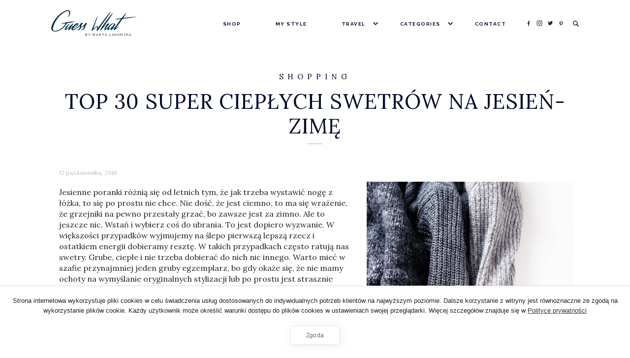

--- FILE ---
content_type: text/html; charset=UTF-8
request_url: https://guesswhat.pl/shopping/top-30-super-cieplych-swetrow-na-jesien-zime/
body_size: 16655
content:
<!doctype html>

<!--[if lt IE 7]><html lang="pl-PL" class="no-js lt-ie9 lt-ie8 lt-ie7"><![endif]-->
<!--[if (IE 7)&!(IEMobile)]><html lang="pl-PL" class="no-js lt-ie9 lt-ie8"><![endif]-->
<!--[if (IE 8)&!(IEMobile)]><html lang="pl-PL" class="no-js lt-ie9"><![endif]-->
<!--[if gt IE 8]><!--> <html lang="pl-PL" class="no-js"><!--<![endif]-->

	<head>
		<meta charset="utf-8">
		<title>GuessWhat  TOP 30 SUPER CIEPŁYCH SWETRÓW NA JESIEŃ-ZIMĘ</title>
				<meta name="HandheldFriendly" content="True">
		<meta name="MobileOptimized" content="320">
		<meta name="viewport" content="width=device-width, initial-scale=1"/>

		<link rel="apple-touch-icon" href="https://guesswhat.pl/wp-content/themes/guesswhat/library/images/apple-touch-icon.png">
		<link rel="icon" href="https://guesswhat.pl/wp-content/themes/guesswhat/favicon.png">
		<script type="text/javascript" src="https://guesswhat.pl/wp-content/themes/guesswhat/library/js/progress.min.js"></script>
		
		<!--[if IE]>
			<link rel="shortcut icon" href="https://guesswhat.pl/wp-content/themes/guesswhat/favicon.ico">
		<![endif]-->
		
		<link rel="pingback" href="https://guesswhat.pl/xmlrpc.php">

				<link rel='dns-prefetch' href='//fonts.googleapis.com' />
<link rel='dns-prefetch' href='//maxcdn.bootstrapcdn.com' />
<link rel='dns-prefetch' href='//s.w.org' />
<link rel="alternate" type="application/rss+xml" title="GuessWhat &raquo; Kanał z wpisami" href="https://guesswhat.pl/feed/" />
<link rel="alternate" type="application/rss+xml" title="GuessWhat &raquo; Kanał z komentarzami" href="https://guesswhat.pl/comments/feed/" />
<link rel="alternate" type="application/rss+xml" title="GuessWhat &raquo; TOP 30 SUPER CIEPŁYCH SWETRÓW NA JESIEŃ-ZIMĘ Kanał z komentarzami" href="https://guesswhat.pl/shopping/top-30-super-cieplych-swetrow-na-jesien-zime/feed/" />
<link rel='stylesheet' id='sb_instagram_styles-css'  href='https://guesswhat.pl/wp-content/plugins/instagram-feed/css/sb-instagram-2-2.min.css' type='text/css' media='all' />
<link rel='stylesheet' id='wp-block-library-css'  href='https://guesswhat.pl/wp-includes/css/dist/block-library/style.min.css' type='text/css' media='all' />
<link rel='stylesheet' id='wc-block-vendors-style-css'  href='https://guesswhat.pl/wp-content/plugins/woo-gutenberg-products-block/build/vendors-style.css' type='text/css' media='all' />
<link rel='stylesheet' id='wc-block-style-css'  href='https://guesswhat.pl/wp-content/plugins/woo-gutenberg-products-block/build/style.css' type='text/css' media='all' />
<link rel='stylesheet' id='cookie-notice-front-css'  href='https://guesswhat.pl/wp-content/plugins/cookie-notice/css/front.min.css' type='text/css' media='all' />
<link rel='stylesheet' id='jr-insta-styles-css'  href='https://guesswhat.pl/wp-content/plugins/instagram-slider-widget/assets/css/jr-insta.css' type='text/css' media='all' />
<style id='woocommerce-inline-inline-css' type='text/css'>
.woocommerce form .form-row .required { visibility: visible; }
</style>
<link rel='stylesheet' id='penci-slider-css-css'  href='https://guesswhat.pl/wp-content/plugins/penci-slider-master//css/pencislider.css' type='text/css' media='all' />
<link rel='stylesheet' id='googleFont1-css'  href='https://fonts.googleapis.com/css?family=Raleway%3A400%2C700&#038;subset=latin%2Clatin-ext' type='text/css' media='all' />
<link rel='stylesheet' id='googleFont2-css'  href='https://fonts.googleapis.com/css?family=Playfair+Display%3A400%2C700&#038;subset=latin%2Clatin-ext' type='text/css' media='all' />
<link rel='stylesheet' id='googleFont3-css'  href='https://fonts.googleapis.com/css?family=Lora%3A400%2C700%2C400italic&#038;subset=latin%2Clatin-ext' type='text/css' media='all' />
<link rel='stylesheet' id='wis_font-awesome-css'  href='https://maxcdn.bootstrapcdn.com/font-awesome/4.7.0/css/font-awesome.min.css' type='text/css' media='all' />
<link rel='stylesheet' id='wis_instag-slider-css'  href='https://guesswhat.pl/wp-content/plugins/instagram-slider-widget/assets/css/instag-slider.css' type='text/css' media='all' />
<link rel='stylesheet' id='wis_wis-header-css'  href='https://guesswhat.pl/wp-content/plugins/instagram-slider-widget/assets/css/wis-header.css' type='text/css' media='all' />
<link rel='stylesheet' id='bones-stylesheet-css'  href='https://guesswhat.pl/wp-content/themes/guesswhat/library/css/style.css' type='text/css' media='all' />
<link rel='stylesheet' id='normalize-stylesheet-css'  href='https://guesswhat.pl/wp-content/themes/guesswhat/library/css/normalize.css' type='text/css' media='all' />
<!--[if lt IE 9]>
<link rel='stylesheet' id='bones-ie-only-css'  href='https://guesswhat.pl/wp-content/themes/guesswhat/library/css/ie.css' type='text/css' media='all' />
<![endif]-->
<link rel='stylesheet' id='shop-stylesheet-css'  href='https://guesswhat.pl/wp-content/themes/guesswhat/library/css/style-sklep.css' type='text/css' media='all' />
<script type='text/javascript' src='https://guesswhat.pl/wp-includes/js/jquery/jquery.js'></script>
<script type='text/javascript' src='https://guesswhat.pl/wp-includes/js/jquery/jquery-migrate.min.js'></script>
<script type='text/javascript' src='https://guesswhat.pl/wp-content/plugins/instagram-slider-widget/assets/js/jquery.flexslider-min.js'></script>
<script type='text/javascript' src='https://guesswhat.pl/wp-content/themes/guesswhat/library/js/libs/modernizr.custom.min.js'></script>
<link rel='https://api.w.org/' href='https://guesswhat.pl/wp-json/' />
<link rel="canonical" href="https://guesswhat.pl/shopping/top-30-super-cieplych-swetrow-na-jesien-zime/" />
<link rel='shortlink' href='https://guesswhat.pl/?p=5624' />
<link rel="alternate" type="application/json+oembed" href="https://guesswhat.pl/wp-json/oembed/1.0/embed?url=https%3A%2F%2Fguesswhat.pl%2Fshopping%2Ftop-30-super-cieplych-swetrow-na-jesien-zime%2F" />
<link rel="alternate" type="text/xml+oembed" href="https://guesswhat.pl/wp-json/oembed/1.0/embed?url=https%3A%2F%2Fguesswhat.pl%2Fshopping%2Ftop-30-super-cieplych-swetrow-na-jesien-zime%2F&#038;format=xml" />
<style type="text/css">
		@import url(https://fonts.googleapis.com/css?family=Lora);	.penci-slider .pencislider-container .pencislider-content .pencislider-title { font-family: 'Lora', sans-serif; }
			@import url(https://fonts.googleapis.com/css?family=Lora);	.penci-slider .pencislider-container .pencislider-content .pencislider-caption { font-family: 'Lora', sans-serif; }
			@import url(https://fonts.googleapis.com/css?family=Lora);	.penci-slider .pencislider-container .pencislider-content .pencislider-button { font-family: 'Lora', sans-serif; }
	
		.penci-slider ul.slides li:before {  opacity: 0; }
	.penci-slider .pencislider-container .pencislider-content .pencislider-title { font-size: 36px; font-weight: 400; }
	.penci-slider .pencislider-container .pencislider-content .pencislider-caption { font-size: 20px; font-weight: normal; }
	.penci-slider .pencislider-container .pencislider-content .pencislider-button { font-size: 42px; font-weight: normal; }
	@media screen and (max-width: 1024px) and (min-width: 769px) {
		.penci-slider .pencislider-container .pencislider-content .pencislider-title { font-size: 36px; }
		.penci-slider .pencislider-container .pencislider-content .pencislider-caption { font-size: 18px; }
		.penci-slider .pencislider-container .pencislider-content .pencislider-button { font-size: 36px; }
	}
	@media screen and (max-width: 768px) and (min-width: 480px) {
		.penci-slider .pencislider-container .pencislider-content .pencislider-title { font-size: 28px; }
		.penci-slider .pencislider-container .pencislider-content .pencislider-caption { font-size: 16px; }
		.penci-slider .pencislider-container .pencislider-content .pencislider-button { font-size: 28px; }
	}
	@media screen and (max-width: 479px) {
		.penci-slider .pencislider-container .pencislider-content .pencislider-title { font-size: 18px; }
		.penci-slider .pencislider-container .pencislider-content .pencislider-caption { font-size: 14px; }
		.penci-slider .pencislider-container .pencislider-content .pencislider-button { font-size: 18px; }
	}
</style>	<noscript><style>.woocommerce-product-gallery{ opacity: 1 !important; }</style></noscript>
			
				<script>
		</script>
		
				<noscript><iframe src="//www.googletagmanager.com/ns.html?id=GTM-TM84BK"
		height="0" width="0" style="display:none;visibility:hidden"></iframe></noscript>
		<script>(function(w,d,s,l,i){w[l]=w[l]||[];w[l].push({'gtm.start':
		new Date().getTime(),event:'gtm.js'});var f=d.getElementsByTagName(s)[0],
		j=d.createElement(s),dl=l!='dataLayer'?'&l='+l:'';j.async=true;j.src=
		'//www.googletagmanager.com/gtm.js?id='+i+dl;f.parentNode.insertBefore(j,f);
		})(window,document,'script','dataLayer','GTM-TM84BK');</script>

		<script>
		  (function(i,s,o,g,r,a,m){i['GoogleAnalyticsObject']=r;i[r]=i[r]||function(){
		  (i[r].q=i[r].q||[]).push(arguments)},i[r].l=1*new Date();a=s.createElement(o),
		  m=s.getElementsByTagName(o)[0];a.async=1;a.src=g;m.parentNode.insertBefore(a,m)
		  })(window,document,'script','https://www.google-analytics.com/analytics.js','ga');
		
		  ga('create', 'UA-40635889-14', 'auto');
		  ga('send', 'pageview');
		
		</script>
		<script>
		!function(f,b,e,v,n,t,s){if(f.fbq)return;n=f.fbq=function(){n.callMethod?
		n.callMethod.apply(n,arguments):n.queue.push(arguments)};if(!f._fbq)f._fbq=n;
		n.push=n;n.loaded=!0;n.version='2.0';n.queue=[];t=b.createElement(e);t.async=!0;
		t.src=v;s=b.getElementsByTagName(e)[0];s.parentNode.insertBefore(t,s)}(window,
		document,'script','https://connect.facebook.net/en_US/fbevents.js');
		fbq('init', '277304126013867'); // Insert your pixel ID here.
		fbq('track', 'PageView');
		</script>
		<noscript><img height="1" width="1" style="display:none"
		src="https://www.facebook.com/tr?id=277304126013867&ev=PageView&noscript=1"
		/></noscript>
				<!-- Facebook Pixel Code -->
		<script>
		!function(f,b,e,v,n,t,s){if(f.fbq)return;n=f.fbq=function(){n.callMethod?
		n.callMethod.apply(n,arguments):n.queue.push(arguments)};if(!f._fbq)f._fbq=n;
		n.push=n;n.loaded=!0;n.version='2.0';n.queue=[];t=b.createElement(e);t.async=!0;
		t.src=v;s=b.getElementsByTagName(e)[0];s.parentNode.insertBefore(t,s)}(window,
		document,'script','https://connect.facebook.net/en_US/fbevents.js');
		
		fbq('init', '190590131353753');
		fbq('track', "PageView");</script>
		<noscript><img height="1" width="1" style="display:none"
		src="https://www.facebook.com/tr?id=190590131353753&ev=PageView&noscript=1"
		/></noscript>
	<!-- End Facebook Pixel Code -->

		<! -- ADWORDS Analytics -->
		<!-- Global Site Tag (gtag.js) - Google Analytics -->
		<script async src="https://www.googletagmanager.com/gtag/js?id=UA-107383816-1"></script>
		<script>
  			window.dataLayer = window.dataLayer || [];
  			function gtag(){dataLayer.push(arguments)};
  			gtag('js', new Date());
	
  			gtag('config', 'UA-107383816-1');
		</script>
		
		<!-- Weryfikacja Search Console -->
		<meta name="google-site-verification" content="nmlH-wZdYM2lIN1HNXNLaBzO8Y9jTupNKaAfxiJ0_jQ" />
		<meta name="google-site-verification" content="hHqM_Qw2eEHHpwPtQDLIesKc0MJenPduR_Km2184B1g" />

		
	</head>

	<body class="post-template-default single single-post postid-5624 single-format-standard theme-guesswhat cookies-not-set woocommerce-no-js" itemscope itemtype="https://schema.org/WebPage">

		<noscript>Your browser does not support JavaScript!</noscript>
		<header class="header stick" role="banner" itemscope itemtype="https://schema.org/WPHeader">
			<div class="container">
				<div id="logo">
					<a href="https://guesswhat.pl" rel="nofollow" itemscope itemtype="https://schema.org/Organization">
					<img src="https://guesswhat.pl/wp-content/themes/guesswhat/library/images/logo2.svg"></a>
					<p>By Marta Lakomska</p>
				</div>
					<button type="button" id="menutoggle" class="navtoogle" aria-hidden="true">
						<i aria-hidden="true" class="icon-menu"> </i>
						<i aria-hidden="true" class="icon-menu"> </i>
						<i aria-hidden="true" class="icon-menu"> </i>
					</button>
					<nav role="navigation" itemscope itemtype="https://schema.org/SiteNavigationElement">				
						<ul id="menu-main-menu" class="nav top-nav"><li id="menu-item-24027" class="menu-item menu-item-type-post_type menu-item-object-page menu-item-24027"><a href="https://guesswhat.pl/sklep/">Shop</a></li>
<li id="menu-item-204" class="menu-item menu-item-type-taxonomy menu-item-object-category menu-item-204"><a href="https://guesswhat.pl/category/my-style/">My style</a></li>
<li id="menu-item-81" class="menu-item menu-item-type-taxonomy menu-item-object-category menu-item-has-children menu-item-81"><a href="https://guesswhat.pl/category/travel/">Travel</a>
<ul class="sub-menu">
	<li id="menu-item-13002" class="menu-item menu-item-type-taxonomy menu-item-object-category menu-item-has-children menu-item-13002"><a href="https://guesswhat.pl/category/travel/hotels/">Hotels</a>
	<ul class="sub-menu">
		<li id="menu-item-13014" class="menu-item menu-item-type-taxonomy menu-item-object-category menu-item-13014"><a href="https://guesswhat.pl/category/travel/hotels/copenhagen-hotels/">Copenhagen</a></li>
		<li id="menu-item-15293" class="menu-item menu-item-type-taxonomy menu-item-object-category menu-item-15293"><a href="https://guesswhat.pl/category/travel/hotels/santorini-hotels/">Santorini</a></li>
		<li id="menu-item-16114" class="menu-item menu-item-type-taxonomy menu-item-object-category menu-item-has-children menu-item-16114"><a href="https://guesswhat.pl/category/travel/hotels/portugal-hotels/">Portugal</a>
		<ul class="sub-menu">
			<li id="menu-item-16115" class="menu-item menu-item-type-taxonomy menu-item-object-category menu-item-16115"><a href="https://guesswhat.pl/category/travel/hotels/portugal-hotels/peniche-hotels/">Peniche</a></li>
		</ul>
</li>
	</ul>
</li>
	<li id="menu-item-15003" class="menu-item menu-item-type-taxonomy menu-item-object-category menu-item-has-children menu-item-15003"><a href="https://guesswhat.pl/category/travel/austria/">Austria</a>
	<ul class="sub-menu">
		<li id="menu-item-14882" class="menu-item menu-item-type-taxonomy menu-item-object-category menu-item-14882"><a href="https://guesswhat.pl/category/travel/austria/vienna/">Vienna</a></li>
	</ul>
</li>
	<li id="menu-item-13001" class="menu-item menu-item-type-taxonomy menu-item-object-category menu-item-has-children menu-item-13001"><a href="https://guesswhat.pl/category/travel/denmark/">Denmark</a>
	<ul class="sub-menu">
		<li id="menu-item-13008" class="menu-item menu-item-type-taxonomy menu-item-object-category menu-item-13008"><a href="https://guesswhat.pl/category/travel/denmark/copenhagen/">Copenhagen</a></li>
	</ul>
</li>
	<li id="menu-item-14654" class="menu-item menu-item-type-taxonomy menu-item-object-category menu-item-has-children menu-item-14654"><a href="https://guesswhat.pl/category/travel/france/">France</a>
	<ul class="sub-menu">
		<li id="menu-item-14655" class="menu-item menu-item-type-taxonomy menu-item-object-category menu-item-14655"><a href="https://guesswhat.pl/category/travel/france/paris/">Paris</a></li>
	</ul>
</li>
	<li id="menu-item-15061" class="menu-item menu-item-type-taxonomy menu-item-object-category menu-item-has-children menu-item-15061"><a href="https://guesswhat.pl/category/travel/greece/">Greece</a>
	<ul class="sub-menu">
		<li id="menu-item-15062" class="menu-item menu-item-type-taxonomy menu-item-object-category menu-item-15062"><a href="https://guesswhat.pl/category/travel/greece/santorini/">Santorini</a></li>
		<li id="menu-item-15491" class="menu-item menu-item-type-taxonomy menu-item-object-category menu-item-15491"><a href="https://guesswhat.pl/category/travel/greece/cephalonia/">Cephalonia</a></li>
	</ul>
</li>
	<li id="menu-item-13003" class="menu-item menu-item-type-taxonomy menu-item-object-category menu-item-has-children menu-item-13003"><a href="https://guesswhat.pl/category/travel/italy/">Italy</a>
	<ul class="sub-menu">
		<li id="menu-item-13009" class="menu-item menu-item-type-taxonomy menu-item-object-category menu-item-13009"><a href="https://guesswhat.pl/category/travel/italy/milan/">Milan</a></li>
		<li id="menu-item-13010" class="menu-item menu-item-type-taxonomy menu-item-object-category menu-item-13010"><a href="https://guesswhat.pl/category/travel/italy/rome/">Rome</a></li>
		<li id="menu-item-13160" class="menu-item menu-item-type-taxonomy menu-item-object-category menu-item-13160"><a href="https://guesswhat.pl/category/travel/italy/bari/">Bari</a></li>
	</ul>
</li>
	<li id="menu-item-14280" class="menu-item menu-item-type-taxonomy menu-item-object-category menu-item-has-children menu-item-14280"><a href="https://guesswhat.pl/category/travel/spain/">Spain</a>
	<ul class="sub-menu">
		<li id="menu-item-17492" class="menu-item menu-item-type-taxonomy menu-item-object-category menu-item-17492"><a href="https://guesswhat.pl/category/travel/spain/fuerteventura/">Fuerteventura</a></li>
		<li id="menu-item-14279" class="menu-item menu-item-type-taxonomy menu-item-object-category menu-item-14279"><a href="https://guesswhat.pl/category/travel/spain/mallorca/">Mallorca</a></li>
	</ul>
</li>
	<li id="menu-item-13004" class="menu-item menu-item-type-taxonomy menu-item-object-category menu-item-has-children menu-item-13004"><a href="https://guesswhat.pl/category/travel/thailand/">Thailand</a>
	<ul class="sub-menu">
		<li id="menu-item-13015" class="menu-item menu-item-type-taxonomy menu-item-object-category menu-item-13015"><a href="https://guesswhat.pl/category/travel/thailand/bangkok/">Bangkok</a></li>
	</ul>
</li>
	<li id="menu-item-13005" class="menu-item menu-item-type-taxonomy menu-item-object-category menu-item-13005"><a href="https://guesswhat.pl/category/travel/usa/">USA</a></li>
</ul>
</li>
<li id="menu-item-82" class="menu-item menu-item-type-post_type menu-item-object-page menu-item-has-children menu-item-82"><a href="https://guesswhat.pl/categories/">Categories</a>
<ul class="sub-menu">
	<li id="menu-item-16117" class="menu-item menu-item-type-taxonomy menu-item-object-category menu-item-16117"><a href="https://guesswhat.pl/category/photography/">Photography</a></li>
	<li id="menu-item-207" class="menu-item menu-item-type-taxonomy menu-item-object-category current-post-ancestor current-menu-parent current-post-parent menu-item-207"><a href="https://guesswhat.pl/category/shopping/">Shopping</a></li>
	<li id="menu-item-79" class="menu-item menu-item-type-taxonomy menu-item-object-category menu-item-79"><a href="https://guesswhat.pl/category/beauty/">Beauty</a></li>
	<li id="menu-item-84" class="menu-item menu-item-type-taxonomy menu-item-object-category menu-item-84"><a href="https://guesswhat.pl/category/lifestyle/">Lifestyle</a></li>
</ul>
</li>
<li id="menu-item-13000" class="menu-item menu-item-type-post_type menu-item-object-page menu-item-13000"><a href="https://guesswhat.pl/contact/">Contact</a></li>
</ul>						<ul class="social">
							<li class="social_icon"><a href="https://facebook.com/guesswhatpl"><svg version="1.1" id="Layer_1" xmlns="https://www.w3.org/2000/svg" xmlns:xlink="https://www.w3.org/1999/xlink" x="0px" y="0px"
	 width="32px" height="32px" viewBox="0 0 32 32" enable-background="new 0 0 32 32" xml:space="preserve">
<path fill="#444444" d="M21.9,18.934l1-5h-5v-3.3c0-1.4,0.5-2.4,2.5-2.4H23v-4.3c-0.4,0-1.9-0.2-3.7-0.2c-3.7,0-6.3,2.1-6.3,6.2v4H9
	v5h4v12h5l-0.1-12H21.9z"/>
</svg></a></li>
							<li class="social_icon"><a href="https://instagram.com/guess_whatpl"><svg version="1.1" id="Layer_2" xmlns="https://www.w3.org/2000/svg" xmlns:xlink="https://www.w3.org/1999/xlink" x="0px" y="0px"
	 width="32px" height="32px" viewBox="0 0 32 32" enable-background="new 0 0 32 32" xml:space="preserve">
<g>
	<path fill="#444444" d="M16,3.703c4.005,0,4.478,0.016,6.062,0.087c1.461,0.066,2.256,0.311,2.783,0.517
		c0.701,0.272,1.201,0.598,1.727,1.122c0.523,0.525,0.85,1.025,1.121,1.725c0.207,0.528,0.451,1.322,0.518,2.785
		c0.072,1.582,0.088,2.057,0.088,6.062c0,4.005-0.016,4.479-0.088,6.061c-0.066,1.462-0.311,2.257-0.518,2.784
		c-0.271,0.701-0.598,1.202-1.121,1.727c-0.525,0.523-1.025,0.85-1.727,1.122c-0.527,0.206-1.322,0.449-2.783,0.518
		c-1.582,0.071-2.057,0.086-6.062,0.086c-4.005,0-4.479-0.015-6.062-0.086c-1.463-0.068-2.257-0.312-2.785-0.518
		c-0.701-0.272-1.2-0.599-1.725-1.122c-0.524-0.524-0.851-1.025-1.122-1.727c-0.205-0.527-0.449-1.322-0.517-2.784
		c-0.072-1.582-0.087-2.056-0.087-6.061c0-4.005,0.015-4.48,0.087-6.062c0.067-1.463,0.312-2.257,0.517-2.785
		c0.271-0.7,0.598-1.2,1.122-1.725c0.525-0.524,1.024-0.85,1.725-1.122c0.528-0.206,1.322-0.45,2.785-0.517
		C11.521,3.719,11.996,3.703,16,3.703 M16,1c-4.073,0-4.584,0.018-6.184,0.091C8.22,1.163,7.129,1.417,6.175,1.788
		c-0.986,0.383-1.823,0.896-2.657,1.73c-0.833,0.833-1.347,1.67-1.73,2.657c-0.37,0.954-0.624,2.044-0.696,3.641
		C1.018,11.416,1,11.926,1,16.001c0,4.073,0.018,4.584,0.091,6.184c0.072,1.598,0.326,2.687,0.696,3.643
		c0.384,0.983,0.897,1.821,1.73,2.657c0.834,0.833,1.671,1.345,2.657,1.728c0.954,0.372,2.045,0.625,3.642,0.699
		c1.599,0.072,2.11,0.09,6.184,0.09c4.074,0,4.585-0.018,6.185-0.09c1.596-0.074,2.686-0.327,3.641-0.699
		c0.986-0.383,1.824-0.895,2.658-1.728c0.834-0.836,1.346-1.674,1.729-2.657c0.371-0.956,0.623-2.045,0.697-3.643
		c0.074-1.6,0.09-2.11,0.09-6.184c0-4.075-0.016-4.585-0.09-6.185c-0.074-1.597-0.326-2.687-0.697-3.641
		c-0.383-0.986-0.895-1.823-1.729-2.657c-0.834-0.834-1.672-1.347-2.658-1.73c-0.955-0.372-2.045-0.625-3.641-0.697
		C20.586,1.018,20.074,1,16,1L16,1z"/>
	<path fill="#444444" d="M16,8.298c-4.254,0-7.703,3.449-7.703,7.703c0,4.254,3.449,7.703,7.703,7.703
		c4.253,0,7.703-3.449,7.703-7.703C23.703,11.747,20.254,8.298,16,8.298z M16,21c-2.761,0-5-2.238-5-4.999c0-2.762,2.239-5,5-5
		c2.761,0,5,2.238,5,5C21,18.762,18.762,21,16,21z"/>
	<circle fill="#444444" cx="24.007" cy="7.994" r="1.8"/>
</g>
</svg></a></li>	<li class="social_icon"><a href="https://twitter.com/guesswhatpl"><svg version="1.1" id="Layer_1" xmlns="https://www.w3.org/2000/svg" xmlns:xlink="https://www.w3.org/1999/xlink" x="0px" y="0px"
	 width="32px" height="32px" viewBox="0 0 32 32" enable-background="new 0 0 32 32" xml:space="preserve">
<path fill="#444444" d="M29.9,7.339c-1.021,0.425-2.042,0.766-3.233,0.851c1.191-0.681,2.042-1.787,2.468-3.063
	c-1.106,0.681-2.298,1.106-3.574,1.362c-1.021-1.106-2.468-1.787-4-1.787c-3.064,0-5.616,2.468-5.616,5.617
	c0,0.426,0.085,0.851,0.169,1.276c-4.68-0.255-8.765-2.468-11.573-5.872C4.03,6.573,3.774,7.509,3.774,8.53
	c0,1.957,1.021,3.659,2.468,4.681c-0.936,0-1.787-0.255-2.553-0.681v0.084c0,2.724,1.958,4.936,4.511,5.447
	c-0.511,0.085-0.937,0.171-1.447,0.171c-0.34,0-0.681,0-1.021-0.086c0.681,2.213,2.808,3.829,5.19,3.915
	c-1.872,1.532-4.34,2.383-6.978,2.383c-0.426,0-0.937,0-1.362-0.086c2.554,1.532,5.532,2.469,8.681,2.469
	c10.297,0,15.914-8.511,15.914-15.915c0-0.255,0-0.51,0-0.68C28.198,9.381,29.135,8.445,29.9,7.339z"/>
</svg></a></li>
							<li class="social_icon"><a href="https://pinterest.com/guesswhatpl"><svg version="1.1" id="Layer_1" xmlns="https://www.w3.org/2000/svg" xmlns:xlink="https://www.w3.org/1999/xlink" x="0px" y="0px"
	 width="32px" height="32px" viewBox="0 0 32 32" enable-background="new 0 0 32 32" xml:space="preserve">
<g>
	<path fill="#444444" d="M14.3,23.3c0.6,1,2.1,1.8,3.7,1.8c4.8,0,8.3-4.5,8.3-10c0-5.2-4.3-9.2-9.9-9.2c-6.9,0-10.6,4.7-10.6,9.7
		c0,2.3,1.2,5.3,3.2,6.2C9.3,22,9.5,21.9,9.7,21.6c0-0.199,0.3-1.3,0.4-1.8c0-0.2,0-0.3-0.1-0.5C9.3,18.4,8.8,17,8.8,15.6
		c0-3.5,2.6-6.9,7.2-6.9c3.9,0,6.7,2.7,6.7,6.5c0,4.3-2.2,7.3-5,7.3c-1.6,0-2.8-1.3-2.4-2.9c0.4-1.899,1.3-3.899,1.3-5.3
		c0-1.3-0.6-2.3-2-2.3c-1.6,0-2.9,1.7-2.9,3.9c0,1.4,0.5,2.4,0.5,2.4s-1.6,6.8-1.9,8c-0.4,1.4-0.279,4.283,0.409,5.055
		C12.277,29.999,12.9,28.5,13.3,27.1C13.5,26.4,14.3,23.3,14.3,23.3z"/>
</g>
</svg>
</a></li>
							<li class="social_icon search"><form role="search" method="get" id="searchform" class="searchform" action="https://guesswhat.pl/">
    <div>
        <input type="search" id="s" name="s" value="" />
        <button type="submit" id="searchsubmit" ><svg version="1.1" id="Layer_1" xmlns="http://www.w3.org/2000/svg" xmlns:xlink="http://www.w3.org/1999/xlink" x="0px" y="0px"
	 width="36px" height="36px" viewBox="0 0 36 36" enable-background="new 0 0 36 36" xml:space="preserve">
<g id="search_1_">
	<g id="search">
		<path d="M35.525,31.228l-8.88-8.882c1.444-2.238,2.298-4.895,2.298-7.752c0-7.909-6.438-14.343-14.346-14.343
			c-7.911,0-14.343,6.434-14.343,14.343c0,7.911,6.433,14.344,14.343,14.344c2.856,0,5.513-0.849,7.752-2.294l8.88,8.88
			c0.295,0.297,0.782,0.297,1.076,0l3.22-3.221C35.824,32.008,35.824,31.523,35.525,31.228z M4.81,14.593
			c0-5.396,4.391-9.788,9.788-9.788c5.398,0,9.787,4.392,9.787,9.788c0,5.398-4.389,9.789-9.787,9.789
			C9.2,24.382,4.81,19.991,4.81,14.593z"/>
	</g>
</g>

</svg></button>
    </div>
</form></li>
						</ul>
					</nav>
			</div>			
		</header>
<main id="main" role="main" itemscope itemprop="mainContentOfPage" itemtype="https://schema.org/Blog">
<div class="container min clear">
	<div class="row">
					<article id="post-5624"class="col-sm-12 post-5624 post type-post status-publish format-standard has-post-thumbnail hentry category-shopping tag-akryl tag-alpaka tag-ciemno tag-cieplutkie tag-cieple tag-cieply tag-deszcz tag-grube tag-hm tag-jesien tag-kolor tag-kroj tag-mango tag-moher tag-mokro tag-new-look tag-nieprzyjemnie tag-oversize tag-polska tag-pomysl tag-rekaw tag-rozmiar tag-splot tag-sweter tag-swetry tag-szaro tag-topshop tag-ubieramy tag-ubrania tag-warkocz tag-welna tag-welniane tag-zakupy tag-zalando tag-zara tag-zimno" role="article" itemscope itemtype="https://schema.org/BlogPosting">
				<section class="content post-content" itemprop="articleBody">
					<p class="post-category"><a href="https://guesswhat.pl/category/shopping/" title="Shopping">Shopping</a></p>
					<h1 class="post-title" itemprop="headline">TOP 30 SUPER CIEPŁYCH SWETRÓW NA JESIEŃ-ZIMĘ</h1>
					<p class="post-date">12 października, 2016</p>
					<div class="grid-sizer"></div>
						<div class="opis col-sm-7" style="text-align: left;">Jesienne poranki różnią się od letnich tym, że jak trzeba wystawić nogę z łóżka, to się po prostu nie chce. Nie dość, że jest ciemno, to ma się wrażenie, że grzejniki na pewno przestały grzać, bo zawsze jest za zimno. Ale to jeszcze nic. Wstań i wybierz coś do ubrania. To jest dopiero wyzwanie. W większości przypadków wyjmujemy na ślepo pierwszą lepszą rzecz i ostatkiem energii dobieramy resztę. W takich przypadkach często ratują nas swetry. Grube, ciepłe i nie trzeba dobierać do nich nic innego. Warto mieć w szafie przynajmniej jeden gruby egzemplarz, bo gdy okaże się, że nie mamy ochoty na wymyślanie oryginalnych stylizacji lub po prostu jest strasznie zimno – to będzie najlepsze, a zarazem modne wyjście z sytuacji. Tak, tak swetry są super modne i kobiece – wystarczy dobrać odpowiedni kolor i krój. Niech ten element garderoby nie kojarzy nam się z czymś zastępczym, w czym nie można wyglądać dobrze. Sweter i skórzane spodnie to duet idealny od lat. Z jeansami, biżuterią lub ciekawym kapeluszem również dobrze się dogada. Jeśli lubicie płaszcze, można pomyśleć o dużym swetrze oversize, zrobić z niego sukienkę i połączyć z wysokimi kozakami. Możliwości jest mnóstwo. Wystarczy przy kupowaniu ustalić sobie w głowie plan, a z rana tylko wyjąć z szafy i viola !</div>
<div class="glowne col-sm-5"><img class="alignnone size-full wp-image-5695" src="http://guesswhat.pl/wp-content/uploads/2016/10/c03306aeb941684f376e03c1c030026a.jpg" alt="c03306aeb941684f376e03c1c030026a" width="564" height="705" /></div>
<div class="galeria-2-col">
<div id="attachment_1664" style="width: 772px" class="wp-caption alignnone"><img aria-describedby="caption-attachment-1664" src="http://guesswhat.pl/wp-content/uploads/2016/10/BH921I012-C11@8.jpg" alt="bh921i012-c118" width="762" height="1100" /><p id="caption-attachment-1664" class="wp-caption-text"><a href="https://www.zalando.pl/bik-bok-alice-sweter-bh921i012-c11.html"> big bok 169 zł </a></p></div>
<div id="attachment_1664" style="width: 1930px" class="wp-caption alignnone"><img aria-describedby="caption-attachment-1664" src="http://guesswhat.pl/wp-content/uploads/2016/10/6771110401_2_1_1.jpg" alt="6771110401_2_1_1" width="1920" height="2379" /><p id="caption-attachment-1664" class="wp-caption-text"><a href="http://www.zara.com/pl/pl/kobieta/swetry/zobacz-wi%C4%99cej/sweter-wykonany-%C5%9Bciegiem-warkoczowym-c733910p3896509.html"> zara 139 zł </a></p></div>
<div id="attachment_1664" style="width: 1930px" class="wp-caption alignnone"><img aria-describedby="caption-attachment-1664" src="http://guesswhat.pl/wp-content/uploads/2016/10/5646101802_2_1_1.jpg" alt="5646101802_2_1_1" width="1920" height="2379" /><p id="caption-attachment-1664" class="wp-caption-text"><a href="http://www.zara.com/pl/pl/kobieta/swetry/swetry/moherowy-sweter-z-falbankami-c498028p3725039.html"> zara 239 zł </a></p></div>
<div id="attachment_1664" style="width: 1930px" class="wp-caption alignnone"><img aria-describedby="caption-attachment-1664" src="http://guesswhat.pl/wp-content/uploads/2016/10/9919100401_2_5_1.jpg" alt="9919100401_2_5_1" width="1920" height="2379" /><p id="caption-attachment-1664" class="wp-caption-text"><a href="http://www.zara.com/pl/pl/kobieta/swetry/zobacz-wi%C4%99cej/d%C5%82ugi-szenilowy-kardigan-c733910p3723055.html"> zara 139 zł </a></p></div>
<div id="attachment_1664" style="width: 2314px" class="wp-caption alignnone"><img aria-describedby="caption-attachment-1664" src="http://guesswhat.pl/wp-content/uploads/2016/10/hmprod-2.jpg" alt="hmprod" width="2304" height="3456" /><p id="caption-attachment-1664" class="wp-caption-text"><a href="http://www2.hm.com/pl_pl/productpage.0390129008.html"> h&amp;m 129,90 zł </a></p></div>
<div id="attachment_1664" style="width: 772px" class="wp-caption alignnone"><img aria-describedby="caption-attachment-1664" src="http://guesswhat.pl/wp-content/uploads/2016/10/TP721I07T-C11@8.jpg" alt="tp721i07t-c118" width="762" height="1100" /><p id="caption-attachment-1664" class="wp-caption-text"><a href="https://www.zalando.pl/topshop-sweter-silver-tp721i07t-c11.html"> topshop 289 zł </a></p></div>
<div id="attachment_1664" style="width: 1030px" class="wp-caption alignnone"><img aria-describedby="caption-attachment-1664" src="http://guesswhat.pl/wp-content/uploads/2016/10/TS23R05KMON_Zoom_M_1.jpg" alt="ts23r05kmon_zoom_m_1" width="1020" height="1530" /><p id="caption-attachment-1664" class="wp-caption-text"><a href="http://www.topshop.com/webapp/wcs/stores/servlet/ProductDisplay?beginIndex=0&amp;viewAllFlag=&amp;langId=-1&amp;storeId=12556&amp;catalogId=33057&amp;parent_categoryId=203984&amp;categoryId=208525&amp;productId=25898686"> topshop 234 zł </a></p></div>
<div id="attachment_1664" style="width: 1030px" class="wp-caption alignnone"><img aria-describedby="caption-attachment-1664" src="http://guesswhat.pl/wp-content/uploads/2016/10/TS23R38JNUD_Zoom_M_1.jpg" alt="ts23r38jnud_zoom_m_1" width="1020" height="1530" /><p id="caption-attachment-1664" class="wp-caption-text"><a href="http://www.topshop.com/en/tsuk/product/clothing-427/knitwear-444/oversized-tape-jumper-5511827?bi=0&amp;ps=20"> topshop 234 zł </a></p></div>
<div id="attachment_1664" style="width: 1410px" class="wp-caption alignnone"><img aria-describedby="caption-attachment-1664" src="http://guesswhat.pl/wp-content/uploads/2016/10/pale-grey-turtle-neck-jumper-.jpg" alt="pale-grey-turtle-neck-jumper" width="1400" height="1588" /><p id="caption-attachment-1664" class="wp-caption-text"><a href="http://www.newlook.com/row/womens/clothing/jumpers-cardigans/jumpers/pale-grey-turtle-neck-jumper-/p/372030402"> new look 55 zł </a></p></div>
<div id="attachment_1664" style="width: 457px" class="wp-caption alignnone"><img aria-describedby="caption-attachment-1664" src="http://guesswhat.pl/wp-content/uploads/2016/10/7031-3.png" alt="7031-3" width="447" height="679" /><p id="caption-attachment-1664" class="wp-caption-text"><a href="http://www.square13.pl/sweter-alaya-grey"> square13 159 zł </a></p></div>
<div id="attachment_1664" style="width: 1930px" class="wp-caption alignnone"><img aria-describedby="caption-attachment-1664" src="http://guesswhat.pl/wp-content/uploads/2016/10/9598103712_6_1_1.jpg" alt="9598103712_6_1_1" width="1920" height="2379" /><p id="caption-attachment-1664" class="wp-caption-text"><a href="http://www.zara.com/pl/pl/kobieta/swetry/zobacz-wi%C4%99cej/sweter-z-wi%C4%85zaniem-z-przodu-c733910p3912003.html"> zara 139 zł </a></p></div>
<div id="attachment_1664" style="width: 1930px" class="wp-caption alignnone"><img aria-describedby="caption-attachment-1664" src="http://guesswhat.pl/wp-content/uploads/2016/10/6254123802_2_2_1.jpg" alt="6254123802_2_2_1" width="1920" height="2379" /><p id="caption-attachment-1664" class="wp-caption-text"><br /><a href="http://www.zara.com/pl/pl/kobieta/swetry/zobacz-wi%C4%99cej/sweter-z-p%C3%B3%C5%82okr%C4%85g%C5%82ym-dekoltem-c733910p3725038.html"> zara 139 zł </a></p></div>
<div id="attachment_1664" style="width: 1610px" class="wp-caption alignnone"><img aria-describedby="caption-attachment-1664" src="http://guesswhat.pl/wp-content/uploads/2016/10/1776883984_1_1_1.jpg" alt="1776883984_1_1_1" width="1600" height="1934" /><p id="caption-attachment-1664" class="wp-caption-text"><a href="http://www.oysho.com/pl/sleepwear/swetry-i-kardigany/sweter-w-paski-c1469079p100448554.html?typeCategory=0"> oysho 149 zł </a></p></div>
<div id="attachment_1664" style="width: 1930px" class="wp-caption alignnone"><img aria-describedby="caption-attachment-1664" src="http://guesswhat.pl/wp-content/uploads/2016/10/9598103802_2_1_1.jpg" alt="9598103802_2_1_1" width="1920" height="2379" /><p id="caption-attachment-1664" class="wp-caption-text"><a href="http://www.zara.com/pl/pl/kobieta/swetry/zobacz-wi%C4%99cej/sweter-z-wi%C4%85zaniem-z-przodu-c733910p3912003.html"> zara 139 zł </a></p></div>
<div id="attachment_1664" style="width: 1610px" class="wp-caption alignnone"><img aria-describedby="caption-attachment-1664" src="http://guesswhat.pl/wp-content/uploads/2016/10/0421652002_0_1.jpg" alt="0421652002_0_1" width="1600" height="2400" /><p id="caption-attachment-1664" class="wp-caption-text"><a href="http://www.cosstores.com/pl/Women/Knitwear/Mohair_and_wool_cardigan/46889-52064114.1#c-24479"> cos 425 zł </a></p></div>
<div id="attachment_1664" style="width: 1930px" class="wp-caption alignnone"><img aria-describedby="caption-attachment-1664" src="http://guesswhat.pl/wp-content/uploads/2016/10/9598102802_2_3_1.jpg" alt="9598102802_2_3_1" width="1920" height="2379" /><p id="caption-attachment-1664" class="wp-caption-text"><a href="http://www.zara.com/pl/pl/kobieta/swetry/zobacz-wi%C4%99cej/kardigan-z-dekoltem-w-serek-c733910p3678512.html"> zara 139 zł </a></p></div>
<div id="attachment_1664" style="width: 2314px" class="wp-caption alignnone"><img aria-describedby="caption-attachment-1664" src="http://guesswhat.pl/wp-content/uploads/2016/10/kfkf.jpg" alt="kfkf" width="2304" height="3456" /><p id="caption-attachment-1664" class="wp-caption-text"><a href="http://www2.hm.com/pl_pl/productpage.0404745001.html"> h&amp;m 139,90 zł </a></p></div>
<div id="attachment_1664" style="width: 2314px" class="wp-caption alignnone"><img aria-describedby="caption-attachment-1664" src="http://guesswhat.pl/wp-content/uploads/2016/10/ff.jpg" alt="ff" width="2304" height="3456" /><p id="caption-attachment-1664" class="wp-caption-text"><a href="http://www2.hm.com/pl_pl/productpage.0410300006.html"> h&amp;m 149,90 zł </a></p></div>
<div id="attachment_1664" style="width: 650px" class="wp-caption alignnone"><img aria-describedby="caption-attachment-1664" src="http://guesswhat.pl/wp-content/uploads/2016/10/1149-_mg_1837.jpg" alt="1149-_mg_1837" width="640" height="426" /><p id="caption-attachment-1664" class="wp-caption-text"><a href="http://theodderside.pl/kategoria/bluzy/sweter-z-glebokim-v-3"> the odder side 349 zł </a></p></div>
<div id="attachment_1664" style="width: 1419px" class="wp-caption alignnone"><img aria-describedby="caption-attachment-1664" src="http://guesswhat.pl/wp-content/uploads/2016/10/9558339070_2_1_1.jpg" alt="9558339070_2_1_1" width="1409" height="1800" /><p id="caption-attachment-1664" class="wp-caption-text"><a href="http://www.pullandbear.com/pl/pl/dla-niej/odzie%C5%BC/dzianina/sweter-z-naszywkami-c29017p100600518.html#070"> pull&amp;bear 119 zł </a></p></div>
<div id="attachment_1664" style="width: 523px" class="wp-caption alignnone"><img aria-describedby="caption-attachment-1664" src="http://guesswhat.pl/wp-content/uploads/2016/10/7067674-1-blush.jpg" alt="7067674-1-blush" width="513" height="655" /><p id="caption-attachment-1664" class="wp-caption-text"><a href="http://www.asos.com/asos/asos-ultimate-chunky-jumper-with-high-neck/prd/7067674?iid=7067674&amp;clr=Blush&amp;SearchQuery=&amp;cid=2637&amp;pgesize=36&amp;pge=1&amp;totalstyles=969&amp;gridsize=3&amp;gridrow=1&amp;gridcolumn=3"> asos 143 zł </a></p></div>
<div id="attachment_1664" style="width: 523px" class="wp-caption alignnone"><img aria-describedby="caption-attachment-1664" src="http://guesswhat.pl/wp-content/uploads/2016/10/7176764-1-pink.jpg" alt="7176764-1-pink" width="513" height="655" /><p id="caption-attachment-1664" class="wp-caption-text"><a href="http://www.asos.com/new-look/new-look-knitted-oversized-v-neck-jumper/prd/7176764?iid=7176764&amp;clr=Pink&amp;SearchQuery=&amp;cid=2637&amp;pgesize=36&amp;pge=1&amp;totalstyles=163&amp;gridsize=3&amp;gridrow=9&amp;gridcolumn=3"> new look 114 zł </a></p></div>
<div id="attachment_1664" style="width: 523px" class="wp-caption alignnone"><img aria-describedby="caption-attachment-1664" src="http://guesswhat.pl/wp-content/uploads/2016/10/6818118-1-multi.jpg" alt="6818118-1-multi" width="513" height="655" /><p id="caption-attachment-1664" class="wp-caption-text"><a href="http://www.asos.com/yas-tall/yas-tall-jane-contrast-panel-jumper/prd/6818118?iid=6818118&amp;clr=Multi&amp;SearchQuery=&amp;cid=2637&amp;pgesize=36&amp;pge=22&amp;totalstyles=1003&amp;gridsize=3&amp;gridrow=8&amp;gridcolumn=2"> asos 235 zł </a></p></div>
<div id="attachment_1664" style="width: 3466px" class="wp-caption alignnone"><img aria-describedby="caption-attachment-1664" src="http://guesswhat.pl/wp-content/uploads/2016/10/IMG_9931.jpg" alt="img_9931" width="3456" height="5084" /><p id="caption-attachment-1664" class="wp-caption-text"><a href="http://ilpiu-online.com/"> ilpiu </a></p></div>
<div id="attachment_1664" style="width: 1510px" class="wp-caption alignnone"><img aria-describedby="caption-attachment-1664" src="http://guesswhat.pl/wp-content/uploads/2016/10/73007566_54.jpg" alt="73007566_54" width="1500" height="2098" /><p id="caption-attachment-1664" class="wp-caption-text"><a href="http://shop.mango.com/PL/p0/kobieta/odziez/kardigany-i-swetry/swetry/sweter-we%C5%82na-z-tekstura?id=73007566_54&amp;n=1&amp;s=prendas.cardigans"> mango 139,90 zł </a></p></div>
<div id="attachment_1664" style="width: 1510px" class="wp-caption alignnone"><img aria-describedby="caption-attachment-1664" src="http://guesswhat.pl/wp-content/uploads/2016/10/73015607_52.jpg" alt="73015607_52" width="1500" height="2098" /><p id="caption-attachment-1664" class="wp-caption-text"><a href="http://shop.mango.com/PL/p0/kobieta/odziez/kardigany-i-swetry/swetry/sweter-oversize?id=73015607_52&amp;n=1&amp;s=prendas.cardigans"> mango 159,90 zł </a></p></div>
<div id="attachment_1664" style="width: 2314px" class="wp-caption alignnone"><img aria-describedby="caption-attachment-1664" src="http://guesswhat.pl/wp-content/uploads/2016/10/fff.jpg" alt="fff" width="2304" height="3456" /><p id="caption-attachment-1664" class="wp-caption-text"><a href="http://www2.hm.com/pl_pl/productpage.0408972004.html"> h&amp;m 99,90 zł </a></p></div>
<div id="attachment_1664" style="width: 1230px" class="wp-caption alignnone"><img aria-describedby="caption-attachment-1664" src="http://guesswhat.pl/wp-content/uploads/2016/10/5681954611_1_1_1.jpg" alt="5681954611_1_1_1" width="1220" height="1318" /><p id="caption-attachment-1664" class="wp-caption-text"><a href="http://www.massimodutti.com/pl/kobieta/swetry-i-kardigany/zobacz-wszystko/fantazyjny-sweter-z-golfem-c911188p7670504.html?colorId=611&amp;categoryNav=911188"> massimo dutti 299 zł </a></p></div>
<div id="attachment_1664" style="width: 772px" class="wp-caption alignnone"><img aria-describedby="caption-attachment-1664" src="http://guesswhat.pl/wp-content/uploads/2016/10/HI121I05B-A11@10.jpg" alt="hi121i05b-a1110" width="762" height="1100" /><p id="caption-attachment-1664" class="wp-caption-text"><a href="https://www.zalando.pl/hilfiger-denim-sweter-white-hi121i05b-a11.html"> hilfiger 412 zł </a></p></div>
<div id="attachment_1664" style="width: 1419px" class="wp-caption alignnone"><img aria-describedby="caption-attachment-1664" src="http://guesswhat.pl/wp-content/uploads/2016/10/9558336401_2_3_1.jpg" alt="9558336401_2_3_1" width="1409" height="1800" /><p id="caption-attachment-1664" class="wp-caption-text"><a href="http://www.pullandbear.com/pl/pl/dla-niej/odzie%C5%BC/dzianina/sportowy-sweter-c29017p100570543.html#401"> pull&amp;bear 79,90 zł </a></p></div>
</div>
<p>KILKA INSPIRACJI ZNALEZIONYCH W INTERNECIE</p>
<div class="galeria-2-col">
<img class="alignnone size-full wp-image-5674" src="http://guesswhat.pl/wp-content/uploads/2016/10/3b9cbc7242f759212e6df8ce6299a426.jpg" alt="3b9cbc7242f759212e6df8ce6299a426" width="474" height="711" />
<img class="alignnone size-full wp-image-5676" src="http://guesswhat.pl/wp-content/uploads/2016/10/04a75dfee9e01e03f6333e5cca1bf006.jpg" alt="04a75dfee9e01e03f6333e5cca1bf006" width="474" height="664" />
<img class="alignnone size-full wp-image-5675" src="http://guesswhat.pl/wp-content/uploads/2016/10/db3db9b36cc737b12478f3b98fe958da.jpg" alt="db3db9b36cc737b12478f3b98fe958da" width="564" height="564" srcset="https://guesswhat.pl/wp-content/uploads/2016/10/db3db9b36cc737b12478f3b98fe958da.jpg 564w, https://guesswhat.pl/wp-content/uploads/2016/10/db3db9b36cc737b12478f3b98fe958da-100x100.jpg 100w" sizes="(max-width: 564px) 100vw, 564px" />
<img class="alignnone size-full wp-image-5669" src="http://guesswhat.pl/wp-content/uploads/2016/10/018cdc9c6dc686d1defb8a8aba1cf3db.jpg" alt="018cdc9c6dc686d1defb8a8aba1cf3db" width="556" height="700" />
<img class="alignnone size-full wp-image-5678" src="http://guesswhat.pl/wp-content/uploads/2016/10/3cc1b8599d64eace26c53b17e4ffbf28.jpg" alt="3cc1b8599d64eace26c53b17e4ffbf28" width="474" height="474" srcset="https://guesswhat.pl/wp-content/uploads/2016/10/3cc1b8599d64eace26c53b17e4ffbf28.jpg 474w, https://guesswhat.pl/wp-content/uploads/2016/10/3cc1b8599d64eace26c53b17e4ffbf28-100x100.jpg 100w" sizes="(max-width: 474px) 100vw, 474px" />
<img class="alignnone size-full wp-image-5679" src="http://guesswhat.pl/wp-content/uploads/2016/10/7ca585413c9e2e4b5059203f03f47ead.jpg" alt="7ca585413c9e2e4b5059203f03f47ead" width="474" height="474" srcset="https://guesswhat.pl/wp-content/uploads/2016/10/7ca585413c9e2e4b5059203f03f47ead.jpg 474w, https://guesswhat.pl/wp-content/uploads/2016/10/7ca585413c9e2e4b5059203f03f47ead-100x100.jpg 100w" sizes="(max-width: 474px) 100vw, 474px" />
<img class="alignnone size-full wp-image-5677" src="http://guesswhat.pl/wp-content/uploads/2016/10/23fd0682c75f23a37ca1d53259a424ca.jpg" alt="23fd0682c75f23a37ca1d53259a424ca" width="451" height="1212" />
<img class="alignnone size-full wp-image-5670" src="http://guesswhat.pl/wp-content/uploads/2016/10/8818ae3e1ae263225f9ff86d6afc0512.jpg" alt="8818ae3e1ae263225f9ff86d6afc0512" width="474" height="675" />
<img class="alignnone size-full wp-image-5671" src="http://guesswhat.pl/wp-content/uploads/2016/10/ca54c72c467ea10f65bd7b056ea267d9.jpg" alt="ca54c72c467ea10f65bd7b056ea267d9" width="564" height="804" />
<img class="alignnone size-full wp-image-5682" src="http://guesswhat.pl/wp-content/uploads/2016/10/4d11f82951ff4161076eac79b19ae329.jpg" alt="4d11f82951ff4161076eac79b19ae329" width="564" height="846" />
<img class="alignnone size-full wp-image-5684" src="http://guesswhat.pl/wp-content/uploads/2016/10/bcccae685e373f6642cff29db47b0554.jpg" alt="bcccae685e373f6642cff29db47b0554" width="474" height="711" />
<img class="alignnone size-full wp-image-5688" src="http://guesswhat.pl/wp-content/uploads/2016/10/c25d3c221dbc27697a66d79e268a26f6.jpg" alt="c25d3c221dbc27697a66d79e268a26f6" width="564" height="705" />
<img class="alignnone size-full wp-image-5687" src="http://guesswhat.pl/wp-content/uploads/2016/10/2ae75f57aecdd2c880a7895857cf1911.jpg" alt="2ae75f57aecdd2c880a7895857cf1911" width="500" height="500" srcset="https://guesswhat.pl/wp-content/uploads/2016/10/2ae75f57aecdd2c880a7895857cf1911.jpg 500w, https://guesswhat.pl/wp-content/uploads/2016/10/2ae75f57aecdd2c880a7895857cf1911-100x100.jpg 100w" sizes="(max-width: 500px) 100vw, 500px" />
<img class="alignnone size-full wp-image-5693" src="http://guesswhat.pl/wp-content/uploads/2016/10/ae0cf4a324a06a44bd1086cf1356daae.jpg" alt="ae0cf4a324a06a44bd1086cf1356daae" width="564" height="846" />
<img class="alignnone size-full wp-image-5695" src="http://guesswhat.pl/wp-content/uploads/2016/10/c03306aeb941684f376e03c1c030026a.jpg" alt="c03306aeb941684f376e03c1c030026a" width="564" height="705" />
<img class="alignnone size-full wp-image-5692" src="http://guesswhat.pl/wp-content/uploads/2016/10/ae87e0c70ac1136e5a5d4abce46b840f.jpg" alt="ae87e0c70ac1136e5a5d4abce46b840f" width="564" height="793" />
<img class="alignnone size-full wp-image-5683" src="http://guesswhat.pl/wp-content/uploads/2016/10/ac97e731eff7a5704ada6c2e1b510019.jpg" alt="ac97e731eff7a5704ada6c2e1b510019" width="564" height="755" />
<img class="alignnone size-full wp-image-5690" src="http://guesswhat.pl/wp-content/uploads/2016/10/ed609c665ecd6578c2ccc476af3ee9b3.jpg" alt="ed609c665ecd6578c2ccc476af3ee9b3" width="457" height="640" />
<img class="alignnone size-full wp-image-5689" src="http://guesswhat.pl/wp-content/uploads/2016/10/6b3f55f3b41fa11df6f18aeea22320e9.jpg" alt="6b3f55f3b41fa11df6f18aeea22320e9" width="564" height="564" srcset="https://guesswhat.pl/wp-content/uploads/2016/10/6b3f55f3b41fa11df6f18aeea22320e9.jpg 564w, https://guesswhat.pl/wp-content/uploads/2016/10/6b3f55f3b41fa11df6f18aeea22320e9-100x100.jpg 100w" sizes="(max-width: 564px) 100vw, 564px" />
<img class="alignnone size-full wp-image-5691" src="http://guesswhat.pl/wp-content/uploads/2016/10/2948a2f2ae72a328c96de644721eed22.jpg" alt="2948a2f2ae72a328c96de644721eed22" width="380" height="506" />
<img class="alignnone size-full wp-image-5696" src="http://guesswhat.pl/wp-content/uploads/2016/10/17aee79405fce1a5cf6a4bc488aabf99.jpg" alt="17aee79405fce1a5cf6a4bc488aabf99" width="564" height="752" />
<img class="alignnone size-full wp-image-5680" src="http://guesswhat.pl/wp-content/uploads/2016/10/b98860050f9e577fca62815de183b50e.jpg" alt="b98860050f9e577fca62815de183b50e" width="474" height="711" />
<img class="alignnone size-full wp-image-5681" src="http://guesswhat.pl/wp-content/uploads/2016/10/29b948475612773c55be9eb65106a0d7.jpg" alt="29b948475612773c55be9eb65106a0d7" width="564" height="571" srcset="https://guesswhat.pl/wp-content/uploads/2016/10/29b948475612773c55be9eb65106a0d7.jpg 564w, https://guesswhat.pl/wp-content/uploads/2016/10/29b948475612773c55be9eb65106a0d7-100x100.jpg 100w" sizes="(max-width: 564px) 100vw, 564px" />
<img class="alignnone size-full wp-image-5672" src="http://guesswhat.pl/wp-content/uploads/2016/10/488844e504a5e5c068eac16eb1f5a2ea.jpg" alt="488844e504a5e5c068eac16eb1f5a2ea" width="564" height="846" />
<img class="alignnone size-full wp-image-5694" src="http://guesswhat.pl/wp-content/uploads/2016/10/98a01c517ee2aa1ed49567e1980bd152.jpg" alt="98a01c517ee2aa1ed49567e1980bd152" width="474" height="533" />
<img class="alignnone size-full wp-image-5685" src="http://guesswhat.pl/wp-content/uploads/2016/10/cc5ede95e7bc5b2b744b07f31b617c11.jpg" alt="cc5ede95e7bc5b2b744b07f31b617c11" width="564" height="904" /><img src="http://guesswhat.pl/wp-content/uploads/2016/10/110c693d10d13eecaaec7466b6a944f0.jpg" alt="110c693d10d13eecaaec7466b6a944f0" width="474" height="474" class="alignnone size-full wp-image-5700" srcset="https://guesswhat.pl/wp-content/uploads/2016/10/110c693d10d13eecaaec7466b6a944f0.jpg 474w, https://guesswhat.pl/wp-content/uploads/2016/10/110c693d10d13eecaaec7466b6a944f0-100x100.jpg 100w" sizes="(max-width: 474px) 100vw, 474px" />
</div>
<p><strong>Team Guess What</strong></p>
				</section> 			</article>
							</div>
</div>
<div class="other-post-bg clear">
	<div class="container min">
		<div class="other-post">
												<div class="item">
						<p class="postcategory"><a href="https://guesswhat.pl/category/travel/hotels/" rel="category tag">Hotels</a> , <a href="https://guesswhat.pl/category/lifestyle/" rel="category tag">Lifestyle</a> , <a href="https://guesswhat.pl/category/travel/hotels/poland/" rel="category tag">Poland</a></p>
						<a href="https://guesswhat.pl/lifestyle/kimura-glamping/">
							<div class="thumb"><img width="800" height="450" src="https://guesswhat.pl/wp-content/uploads/2019/07/150A5630-min-800x450.jpg" class="attachment-other-post size-other-post wp-post-image" alt="" /></div>
							<h3 class="posttitle">Kimura Glamping, czyli TULUM POD WARSZAWĄ. Musicie tu spędzić weekend!</h3>
						</a>
					</div>
									<div class="item">
						<p class="postcategory"><a href="https://guesswhat.pl/category/lifestyle/" rel="category tag">Lifestyle</a> , <a href="https://guesswhat.pl/category/photography/" rel="category tag">Photography</a></p>
						<a href="https://guesswhat.pl/lifestyle/najlepsze-miejscowki-do-zdjec-w-warszawie-instaspot/">
							<div class="thumb"><img width="800" height="450" src="https://guesswhat.pl/wp-content/uploads/2018/09/150A7087-min-800x450.jpg" class="attachment-other-post size-other-post wp-post-image" alt="" /></div>
							<h3 class="posttitle">NAJLEPSZE MIEJSCÓWKI DO ZDJĘĆ W WARSZAWIE &#8211; #INSTASPOT</h3>
						</a>
					</div>
									<div class="item">
						<p class="postcategory"><a href="https://guesswhat.pl/category/photography/" rel="category tag">Photography</a></p>
						<a href="https://guesswhat.pl/photography/lightroom-presets/">
							<div class="thumb"><img width="800" height="450" src="https://guesswhat.pl/wp-content/uploads/2019/07/150A3086-800x450.jpg" class="attachment-other-post size-other-post wp-post-image" alt="" /></div>
							<h3 class="posttitle">GUESS WHAT LIGHTROOM PRESETS</h3>
						</a>
					</div>
									<div class="item">
						<p class="postcategory"><a href="https://guesswhat.pl/category/photography/" rel="category tag">Photography</a></p>
						<a href="https://guesswhat.pl/photography/10-przykazan-jak-robic-zdjecia-by-presety-dobrze-na-nich-wygladaly/">
							<div class="thumb"><img width="800" height="450" src="https://guesswhat.pl/wp-content/uploads/2019/06/150A4092-7-800x450.jpg" class="attachment-other-post size-other-post wp-post-image" alt="" /></div>
							<h3 class="posttitle">&#8222;10 PRZYKAZAŃ&#8221; JAK ROBIĆ ZDJĘCIA, BY PRESETY DOBRZE NA NICH WYGLĄDAŁY</h3>
						</a>
					</div>
									<div class="item">
						<p class="postcategory"><a href="https://guesswhat.pl/category/photography/" rel="category tag">Photography</a></p>
						<a href="https://guesswhat.pl/photography/obiektywy-do-telefonow-iscrach/">
							<div class="thumb"><img width="800" height="450" src="https://guesswhat.pl/wp-content/uploads/2019/06/IMG_9116-1-800x450.jpg" class="attachment-other-post size-other-post wp-post-image" alt="" /></div>
							<h3 class="posttitle">Obiektywy do telefonów INSTA SMART LENS, czyli sprzęt, który musisz zabrać ze sobą na wakacje!</h3>
						</a>
					</div>
									<div class="item">
						<p class="postcategory"><a href="https://guesswhat.pl/category/travel/hotels/" rel="category tag">Hotels</a> , <a href="https://guesswhat.pl/category/travel/spain/" rel="category tag">Spain</a> , <a href="https://guesswhat.pl/category/travel/spain/tenerife/" rel="category tag">Tenerife</a> , <a href="https://guesswhat.pl/category/travel/" rel="category tag">Travel</a></p>
						<a href="https://guesswhat.pl/travel/teneryfa/">
							<div class="thumb"><img width="800" height="450" src="https://guesswhat.pl/wp-content/uploads/2019/06/IMG_9098-800x450.jpg" class="attachment-other-post size-other-post wp-post-image" alt="" /></div>
							<h3 class="posttitle">TENERYFA / ATLANTIC MIRAGE SUITES &#038; SPA****</h3>
						</a>
					</div>
														</div>
	</div>
</div>
<div class="container min comments">		
	
<div id="disqus_thread"></div>
</div>
	<section class="container min clear sidebar">
		<div class="col-xs-12 ">
			<div id="archives-2" class="widget widget_archive"><h4 class="widgettitle">ARCHIVES</h4>		<label class="screen-reader-text" for="archives-dropdown-2">ARCHIVES</label>
		<select id="archives-dropdown-2" name="archive-dropdown">
			
			<option value="">Wybierz miesiąc</option>
				<option value='https://guesswhat.pl/2019/08/'> sierpień 2019 </option>
	<option value='https://guesswhat.pl/2019/07/'> lipiec 2019 </option>
	<option value='https://guesswhat.pl/2019/06/'> czerwiec 2019 </option>
	<option value='https://guesswhat.pl/2019/05/'> maj 2019 </option>
	<option value='https://guesswhat.pl/2019/04/'> kwiecień 2019 </option>
	<option value='https://guesswhat.pl/2019/03/'> marzec 2019 </option>
	<option value='https://guesswhat.pl/2019/02/'> luty 2019 </option>
	<option value='https://guesswhat.pl/2019/01/'> styczeń 2019 </option>
	<option value='https://guesswhat.pl/2018/11/'> listopad 2018 </option>
	<option value='https://guesswhat.pl/2018/10/'> październik 2018 </option>
	<option value='https://guesswhat.pl/2018/09/'> wrzesień 2018 </option>
	<option value='https://guesswhat.pl/2018/08/'> sierpień 2018 </option>
	<option value='https://guesswhat.pl/2018/07/'> lipiec 2018 </option>
	<option value='https://guesswhat.pl/2018/06/'> czerwiec 2018 </option>
	<option value='https://guesswhat.pl/2018/05/'> maj 2018 </option>
	<option value='https://guesswhat.pl/2018/04/'> kwiecień 2018 </option>
	<option value='https://guesswhat.pl/2018/03/'> marzec 2018 </option>
	<option value='https://guesswhat.pl/2017/12/'> grudzień 2017 </option>
	<option value='https://guesswhat.pl/2017/11/'> listopad 2017 </option>
	<option value='https://guesswhat.pl/2017/10/'> październik 2017 </option>
	<option value='https://guesswhat.pl/2017/09/'> wrzesień 2017 </option>
	<option value='https://guesswhat.pl/2017/08/'> sierpień 2017 </option>
	<option value='https://guesswhat.pl/2017/07/'> lipiec 2017 </option>
	<option value='https://guesswhat.pl/2017/06/'> czerwiec 2017 </option>
	<option value='https://guesswhat.pl/2017/05/'> maj 2017 </option>
	<option value='https://guesswhat.pl/2017/04/'> kwiecień 2017 </option>
	<option value='https://guesswhat.pl/2017/03/'> marzec 2017 </option>
	<option value='https://guesswhat.pl/2017/02/'> luty 2017 </option>
	<option value='https://guesswhat.pl/2017/01/'> styczeń 2017 </option>
	<option value='https://guesswhat.pl/2016/12/'> grudzień 2016 </option>
	<option value='https://guesswhat.pl/2016/11/'> listopad 2016 </option>
	<option value='https://guesswhat.pl/2016/10/'> październik 2016 </option>
	<option value='https://guesswhat.pl/2016/09/'> wrzesień 2016 </option>
	<option value='https://guesswhat.pl/2016/08/'> sierpień 2016 </option>
	<option value='https://guesswhat.pl/2016/07/'> lipiec 2016 </option>
	<option value='https://guesswhat.pl/2016/06/'> czerwiec 2016 </option>
	<option value='https://guesswhat.pl/2016/05/'> maj 2016 </option>

		</select>

<script type="text/javascript">
/* <![CDATA[ */
(function() {
	var dropdown = document.getElementById( "archives-dropdown-2" );
	function onSelectChange() {
		if ( dropdown.options[ dropdown.selectedIndex ].value !== '' ) {
			document.location.href = this.options[ this.selectedIndex ].value;
		}
	}
	dropdown.onchange = onSelectChange;
})();
/* ]]> */
</script>

		</div><div id="text-3" class="widget widget_text"><h4 class="widgettitle">WHERE I AM</h4>			<div class="textwidget"><p><img class="svg polska map" src="http://guesswhat.pl/wp-content/themes/guesswhat/library/images/World_map.svg" /></p>
</div>
		</div><div id="text-2" class="widget widget_text"><h4 class="widgettitle">FACEBOOK</h4>			<div class="textwidget"><div class="fb-page" data-href="https://www.facebook.com/guesswhatpl/" data-tabs="timeline" data-small-header="false"  data-height="300" data-adapt-container-width="true" data-hide-cover="false" data-show-facepile="true"><div class="fb-xfbml-parse-ignore"><blockquote cite="https://www.facebook.com/guesswhatpl/"><a href="https://www.facebook.com/guesswhatpl/">Guess What</a></blockquote></div></div>
</div>
		</div>		</div>	
	</section>
</main>


<footer class="footer clear" role="contentinfo" itemscope itemtype="https://schema.org/WPFooter">
	<div class=" up container">
		<h3>Instagram</h3>
		<a href="https://instagram.com/guess_whatpl/">FOLLOW: @guess_whatpl</a>
		Instagram requires authorization to view a user profile. Use autorized account in widget settings	</div>
</div>
<div class="down">
	<div class="container min">
		<div class="row">
			<nav role="navigation" itemscope itemtype="https://schema.org/SiteNavigationElement">
				<ul class="social">
					<li class="social_icon"><a href="https://facebook.com/guesswhatpl"><svg version="1.1" id="Layer_1" xmlns="https://www.w3.org/2000/svg" xmlns:xlink="https://www.w3.org/1999/xlink" x="0px" y="0px"
	 width="32px" height="32px" viewBox="0 0 32 32" enable-background="new 0 0 32 32" xml:space="preserve">
<path fill="#444444" d="M21.9,18.934l1-5h-5v-3.3c0-1.4,0.5-2.4,2.5-2.4H23v-4.3c-0.4,0-1.9-0.2-3.7-0.2c-3.7,0-6.3,2.1-6.3,6.2v4H9
	v5h4v12h5l-0.1-12H21.9z"/>
</svg></a></li>
					<li class="social_icon"><a href="https://twitter.com/guesswhatpl"><svg version="1.1" id="Layer_1" xmlns="https://www.w3.org/2000/svg" xmlns:xlink="https://www.w3.org/1999/xlink" x="0px" y="0px"
	 width="32px" height="32px" viewBox="0 0 32 32" enable-background="new 0 0 32 32" xml:space="preserve">
<path fill="#444444" d="M29.9,7.339c-1.021,0.425-2.042,0.766-3.233,0.851c1.191-0.681,2.042-1.787,2.468-3.063
	c-1.106,0.681-2.298,1.106-3.574,1.362c-1.021-1.106-2.468-1.787-4-1.787c-3.064,0-5.616,2.468-5.616,5.617
	c0,0.426,0.085,0.851,0.169,1.276c-4.68-0.255-8.765-2.468-11.573-5.872C4.03,6.573,3.774,7.509,3.774,8.53
	c0,1.957,1.021,3.659,2.468,4.681c-0.936,0-1.787-0.255-2.553-0.681v0.084c0,2.724,1.958,4.936,4.511,5.447
	c-0.511,0.085-0.937,0.171-1.447,0.171c-0.34,0-0.681,0-1.021-0.086c0.681,2.213,2.808,3.829,5.19,3.915
	c-1.872,1.532-4.34,2.383-6.978,2.383c-0.426,0-0.937,0-1.362-0.086c2.554,1.532,5.532,2.469,8.681,2.469
	c10.297,0,15.914-8.511,15.914-15.915c0-0.255,0-0.51,0-0.68C28.198,9.381,29.135,8.445,29.9,7.339z"/>
</svg></a></li>
					<li class="social_icon"><a href="https://instagram.com/guess_whatpl/"><svg version="1.1" id="Layer_2" xmlns="https://www.w3.org/2000/svg" xmlns:xlink="https://www.w3.org/1999/xlink" x="0px" y="0px"
	 width="32px" height="32px" viewBox="0 0 32 32" enable-background="new 0 0 32 32" xml:space="preserve">
<g>
	<path fill="#444444" d="M16,3.703c4.005,0,4.478,0.016,6.062,0.087c1.461,0.066,2.256,0.311,2.783,0.517
		c0.701,0.272,1.201,0.598,1.727,1.122c0.523,0.525,0.85,1.025,1.121,1.725c0.207,0.528,0.451,1.322,0.518,2.785
		c0.072,1.582,0.088,2.057,0.088,6.062c0,4.005-0.016,4.479-0.088,6.061c-0.066,1.462-0.311,2.257-0.518,2.784
		c-0.271,0.701-0.598,1.202-1.121,1.727c-0.525,0.523-1.025,0.85-1.727,1.122c-0.527,0.206-1.322,0.449-2.783,0.518
		c-1.582,0.071-2.057,0.086-6.062,0.086c-4.005,0-4.479-0.015-6.062-0.086c-1.463-0.068-2.257-0.312-2.785-0.518
		c-0.701-0.272-1.2-0.599-1.725-1.122c-0.524-0.524-0.851-1.025-1.122-1.727c-0.205-0.527-0.449-1.322-0.517-2.784
		c-0.072-1.582-0.087-2.056-0.087-6.061c0-4.005,0.015-4.48,0.087-6.062c0.067-1.463,0.312-2.257,0.517-2.785
		c0.271-0.7,0.598-1.2,1.122-1.725c0.525-0.524,1.024-0.85,1.725-1.122c0.528-0.206,1.322-0.45,2.785-0.517
		C11.521,3.719,11.996,3.703,16,3.703 M16,1c-4.073,0-4.584,0.018-6.184,0.091C8.22,1.163,7.129,1.417,6.175,1.788
		c-0.986,0.383-1.823,0.896-2.657,1.73c-0.833,0.833-1.347,1.67-1.73,2.657c-0.37,0.954-0.624,2.044-0.696,3.641
		C1.018,11.416,1,11.926,1,16.001c0,4.073,0.018,4.584,0.091,6.184c0.072,1.598,0.326,2.687,0.696,3.643
		c0.384,0.983,0.897,1.821,1.73,2.657c0.834,0.833,1.671,1.345,2.657,1.728c0.954,0.372,2.045,0.625,3.642,0.699
		c1.599,0.072,2.11,0.09,6.184,0.09c4.074,0,4.585-0.018,6.185-0.09c1.596-0.074,2.686-0.327,3.641-0.699
		c0.986-0.383,1.824-0.895,2.658-1.728c0.834-0.836,1.346-1.674,1.729-2.657c0.371-0.956,0.623-2.045,0.697-3.643
		c0.074-1.6,0.09-2.11,0.09-6.184c0-4.075-0.016-4.585-0.09-6.185c-0.074-1.597-0.326-2.687-0.697-3.641
		c-0.383-0.986-0.895-1.823-1.729-2.657c-0.834-0.834-1.672-1.347-2.658-1.73c-0.955-0.372-2.045-0.625-3.641-0.697
		C20.586,1.018,20.074,1,16,1L16,1z"/>
	<path fill="#444444" d="M16,8.298c-4.254,0-7.703,3.449-7.703,7.703c0,4.254,3.449,7.703,7.703,7.703
		c4.253,0,7.703-3.449,7.703-7.703C23.703,11.747,20.254,8.298,16,8.298z M16,21c-2.761,0-5-2.238-5-4.999c0-2.762,2.239-5,5-5
		c2.761,0,5,2.238,5,5C21,18.762,18.762,21,16,21z"/>
	<circle fill="#444444" cx="24.007" cy="7.994" r="1.8"/>
</g>
</svg></a></li>
					<li class="social_icon"><a href="https://pinterest.com/guesswhatpl"><svg version="1.1" id="Layer_1" xmlns="https://www.w3.org/2000/svg" xmlns:xlink="https://www.w3.org/1999/xlink" x="0px" y="0px"
	 width="32px" height="32px" viewBox="0 0 32 32" enable-background="new 0 0 32 32" xml:space="preserve">
<g>
	<path fill="#444444" d="M14.3,23.3c0.6,1,2.1,1.8,3.7,1.8c4.8,0,8.3-4.5,8.3-10c0-5.2-4.3-9.2-9.9-9.2c-6.9,0-10.6,4.7-10.6,9.7
		c0,2.3,1.2,5.3,3.2,6.2C9.3,22,9.5,21.9,9.7,21.6c0-0.199,0.3-1.3,0.4-1.8c0-0.2,0-0.3-0.1-0.5C9.3,18.4,8.8,17,8.8,15.6
		c0-3.5,2.6-6.9,7.2-6.9c3.9,0,6.7,2.7,6.7,6.5c0,4.3-2.2,7.3-5,7.3c-1.6,0-2.8-1.3-2.4-2.9c0.4-1.899,1.3-3.899,1.3-5.3
		c0-1.3-0.6-2.3-2-2.3c-1.6,0-2.9,1.7-2.9,3.9c0,1.4,0.5,2.4,0.5,2.4s-1.6,6.8-1.9,8c-0.4,1.4-0.279,4.283,0.409,5.055
		C12.277,29.999,12.9,28.5,13.3,27.1C13.5,26.4,14.3,23.3,14.3,23.3z"/>
</g>
</svg></a></li>
				</ul>		
				<ul class="footernav">
					<li><a href="https://guesswhat.pl/sklep/">shop</a></li>
					<li><a href="https://guesswhat.pl/category/my-style/">my style</a></li>
					<li><a href="https://guesswhat.pl/category/travel/">travel</a></li>
					<li><a href="https://guesswhat.pl/categories/">categories</a></li>
					<li><a href="https://guesswhat.pl/contact">Contact</a></li>
				</ul>
			</nav>
		</div>
	</div>
</footer>
				<!-- Instagram Feed JS -->
<script type="text/javascript">
var sbiajaxurl = "https://guesswhat.pl/wp-admin/admin-ajax.php";
</script>
	<script type="text/javascript">
		var c = document.body.className;
		c = c.replace(/woocommerce-no-js/, 'woocommerce-js');
		document.body.className = c;
	</script>
	<script type='text/javascript'>
/* <![CDATA[ */
var cnArgs = {"ajaxUrl":"https:\/\/guesswhat.pl\/wp-admin\/admin-ajax.php","nonce":"fc9be7096e","hideEffect":"slide","position":"bottom","onScroll":"0","onScrollOffset":"100","onClick":"0","cookieName":"cookie_notice_accepted","cookieTime":"7862400","cookieTimeRejected":"2592000","cookiePath":"\/","cookieDomain":"","redirection":"0","cache":"1","refuse":"0","revokeCookies":"0","revokeCookiesOpt":"automatic","secure":"1","coronabarActive":"0"};
/* ]]> */
</script>
<script type='text/javascript' src='https://guesswhat.pl/wp-content/plugins/cookie-notice/js/front.min.js'></script>
<script type='text/javascript'>
/* <![CDATA[ */
var countVars = {"disqusShortname":"guesswhatpl"};
/* ]]> */
</script>
<script type='text/javascript' src='https://guesswhat.pl/wp-content/plugins/disqus-comment-system/public/js/comment_count.js'></script>
<script type='text/javascript'>
/* <![CDATA[ */
var embedVars = {"disqusConfig":{"integration":"wordpress 3.0.17"},"disqusIdentifier":"5624 http:\/\/guesswhat.pl\/?p=5624","disqusShortname":"guesswhatpl","disqusTitle":"TOP 30 SUPER CIEP\u0141YCH SWETR\u00d3W NA JESIE\u0143-ZIM\u0118","disqusUrl":"https:\/\/guesswhat.pl\/shopping\/top-30-super-cieplych-swetrow-na-jesien-zime\/","postId":"5624"};
/* ]]> */
</script>
<script type='text/javascript' src='https://guesswhat.pl/wp-content/plugins/disqus-comment-system/public/js/comment_embed.js'></script>
<script type='text/javascript' src='https://guesswhat.pl/wp-content/plugins/woocommerce/assets/js/jquery-blockui/jquery.blockUI.min.js'></script>
<script type='text/javascript'>
/* <![CDATA[ */
var wc_add_to_cart_params = {"ajax_url":"\/wp-admin\/admin-ajax.php","wc_ajax_url":"\/?wc-ajax=%%endpoint%%","i18n_view_cart":"Zobacz koszyk","cart_url":"https:\/\/guesswhat.pl\/koszyk\/","is_cart":"","cart_redirect_after_add":"yes"};
/* ]]> */
</script>
<script type='text/javascript' src='https://guesswhat.pl/wp-content/plugins/woocommerce/assets/js/frontend/add-to-cart.min.js'></script>
<script type='text/javascript' src='https://guesswhat.pl/wp-content/plugins/woocommerce/assets/js/js-cookie/js.cookie.min.js'></script>
<script type='text/javascript'>
/* <![CDATA[ */
var woocommerce_params = {"ajax_url":"\/wp-admin\/admin-ajax.php","wc_ajax_url":"\/?wc-ajax=%%endpoint%%"};
/* ]]> */
</script>
<script type='text/javascript' src='https://guesswhat.pl/wp-content/plugins/woocommerce/assets/js/frontend/woocommerce.min.js'></script>
<script type='text/javascript'>
/* <![CDATA[ */
var wc_cart_fragments_params = {"ajax_url":"\/wp-admin\/admin-ajax.php","wc_ajax_url":"\/?wc-ajax=%%endpoint%%","cart_hash_key":"wc_cart_hash_22dbcc6330e9c766161e006de656eaa7","fragment_name":"wc_fragments_22dbcc6330e9c766161e006de656eaa7","request_timeout":"5000"};
/* ]]> */
</script>
<script type='text/javascript' src='https://guesswhat.pl/wp-content/plugins/woocommerce/assets/js/frontend/cart-fragments.min.js'></script>
<script type='text/javascript' src='https://guesswhat.pl/wp-includes/js/comment-reply.min.js'></script>
<script type='text/javascript' src='https://guesswhat.pl/wp-content/themes/guesswhat/library/js/scripts.js'></script>
<script type='text/javascript' src='https://guesswhat.pl/wp-content/themes/guesswhat/library/js/masonry.pkgd.min.js'></script>
<script type='text/javascript' src='https://guesswhat.pl/wp-includes/js/imagesloaded.min.js'></script>
<script type='text/javascript' src='https://guesswhat.pl/wp-content/themes/guesswhat/library/js/owl.carousel.js'></script>
<script type='text/javascript' src='https://guesswhat.pl/wp-includes/js/wp-embed.min.js'></script>

		<!-- Cookie Notice plugin v1.3.2 by Digital Factory https://dfactory.eu/ -->
		<div id="cookie-notice" role="banner" class="cookie-notice-hidden cookie-revoke-hidden cn-position-bottom" aria-label="Informacja o ciasteczkach" style="background-color: rgba(255,255,255,1);"><div class="cookie-notice-container" style="color: #1e1e1e;"><span id="cn-notice-text" class="cn-text-container">Strona internetowa wykorzystuje pliki cookies w celu świadczenia usług dostosowanych do indywidualnych potrzeb klientów na najwyższym poziomie. Dalsze korzystanie z witryny jest równoznaczne ze zgodą na wykorzystanie plików cookie. Każdy użytkownik może określić warunki  dostępu do plików cookies w ustawieniach swojej przeglądarki. Więcej szczegółów znajduje się w <a href="polityka-prywatnosci/">Polityce prywatności</a></span><span id="cn-notice-buttons" class="cn-buttons-container"><a href="#" id="cn-accept-cookie" data-cookie-set="accept" class="cn-set-cookie cn-button button" aria-label="Zgoda">Zgoda</a></span><a href="javascript:void(0);" id="cn-close-notice" data-cookie-set="accept" class="cn-close-icon" aria-label="Zgoda"></a></div>
			
		</div>
		<!-- / Cookie Notice plugin -->

<!-- Kod tagu remarketingowego Google -->
<!--------------------------------------------------
Tagi remarketingowe nie mogą być wiązane z informacjami umożliwiającymi identyfikację osób ani umieszczane na stronach o tematyce należącej do kategorii kontrowersyjnych. Więcej informacji oraz instrukcje konfiguracji tagu znajdziesz tutaj: https://google.com/ads/remarketingsetup
--------------------------------------------------->
<script type="text/javascript">
/* <![CDATA[ */
var google_conversion_id = 850657595;
var google_custom_params = window.google_tag_params;
var google_remarketing_only = true;
/* ]]> */
</script>
<script type="text/javascript" src="//www.googleadservices.com/pagead/conversion.js">
</script>
<noscript>
<div style="display:inline;">
<img height="1" width="1" style="border-style:none;" alt="" src="//googleads.g.doubleclick.net/pagead/viewthroughconversion/850657595/?guid=ON&amp;script=0"/>
</div>
</noscript>

			</body>

</html> <!-- end of site. what a ride! -->


--- FILE ---
content_type: text/css
request_url: https://guesswhat.pl/wp-content/plugins/penci-slider-master//css/pencislider.css
body_size: 3104
content:
/**
 * Main CSS file for PenciSlider plugin
 * We develop based on jQuery flexslider http://www.woothemes.com/flexslider/
 * @author PenciDesign ( http://pencidesign.com/ )
 */

/* = Import Open Sans Font
--------------------------------------------*/
@import url(http://fonts.googleapis.com/css?family=Open+Sans:400,600,700);

/* = Import Lovelo Font
--------------------------------------------*/
@font-face {
	font-family: 'Lovelo';
	src: url('../fonts/Lovelo.eot');
	src: url('../fonts/Lovelo.eot?#iefix') format('embedded-opentype'),url('../fonts/Lovelo.woff') format('woff'), url('../fonts/Lovelo.ttf') format('truetype'), url('../fonts/Lovelo.svg#loveloblack') format('svg');
	font-weight: normal;
	font-style: normal;
}

/* = Import library flexslider css
--------------------------------------------*/
.penci-container a:hover,.penci-slider a:hover,.penci-container a:focus,.penci-slider a:focus{outline:none}.slides,.slides > li,.penci-control-nav,.penci-direction-nav{margin:0;padding:0;list-style:none}.penci-pauseplay span{text-transform:capitalize}.penci-slider{margin:0;padding:0}.penci-slider .slides > li{display:none;-webkit-backface-visibility:hidden}.penci-slider .slides img{width:100%;display:block}.penci-slider .slides:after{content:"\0020";display:block;clear:both;visibility:hidden;line-height:0;height:0}html[xmlns] .penci-slider .slides{display:block}* html .penci-slider .slides{height:1%}.no-js .penci-slider .slides > li:first-child{display:block}.penci-slider{margin:0 0 60px;background:#fff;border:4px solid #fff;position:relative;zoom:1;-webkit-border-radius:4px;-moz-border-radius:4px;border-radius:4px;-webkit-box-shadow:0 1px 4px rgba(0,0,0,0.2);-moz-box-shadow:0 1px 4px rgba(0,0,0,0.2);-o-box-shadow:0 1px 4px rgba(0,0,0,0.2);box-shadow:0 1px 4px rgba(0,0,0,0.2)}.penci-slider .slides{zoom:1}.penci-slider .slides img{height:auto}.penci-viewport{max-height:2000px;-webkit-transition:all 1s ease;-moz-transition:all 1s ease;-ms-transition:all 1s ease;-o-transition:all 1s ease;transition:all 1s ease}.loading .penci-viewport{max-height:300px}.carousel li{margin-right:5px}.penci-direction-nav{*height:0}.penci-direction-nav a{text-decoration:none;display:block;width:40px;height:40px;margin:-20px 0 0;position:absolute;top:50%;z-index:10;overflow:hidden;opacity:0;cursor:pointer;color:rgba(0,0,0,0.8);text-shadow:1px 1px 0 rgba(255,255,255,0.3);-webkit-transition:all .3s ease-in-out;-moz-transition:all .3s ease-in-out;-ms-transition:all .3s ease-in-out;-o-transition:all .3s ease-in-out;transition:all .3s ease-in-out}.penci-direction-nav a:before{font-family:"penci-slider-icon";font-size:40px;display:inline-block;content:'\f001';color:rgba(0,0,0,0.8);text-shadow:1px 1px 0 rgba(255,255,255,0.3)}.penci-direction-nav a.penci-next:before{content:'\f002'}.penci-direction-nav .penci-prev{left:-50px}.penci-direction-nav .penci-next{right:-50px;text-align:right}.penci-pauseplay a{display:block;width:20px;height:20px;position:absolute;bottom:5px;left:10px;opacity:.8;z-index:10;overflow:hidden;cursor:pointer;color:#000}.penci-pauseplay a:before{font-family:"penci-slider-icon";font-size:20px;display:inline-block;content:'\f004'}.penci-pauseplay a:hover{opacity:1}.penci-pauseplay a.penci-play:before{content:'\f003'}.penci-control-nav{width:100%;position:absolute;bottom:-40px;text-align:center}.penci-control-nav li{margin:0 6px;display:inline-block;zoom:1;*display:inline}.penci-control-paging li a{width:11px;height:11px;display:block;background:#666;background:rgba(0,0,0,0.5);cursor:pointer;text-indent:-9999px;-webkit-box-shadow:inset 0 0 3px rgba(0,0,0,0.3);-moz-box-shadow:inset 0 0 3px rgba(0,0,0,0.3);-o-box-shadow:inset 0 0 3px rgba(0,0,0,0.3);box-shadow:inset 0 0 3px rgba(0,0,0,0.3);-webkit-border-radius:20px;-moz-border-radius:20px;border-radius:20px}.penci-control-paging li a:hover{background:#333;background:rgba(0,0,0,0.7)}.penci-control-paging li a.penci-active{background:#000;background:rgba(0,0,0,0.9);cursor:default}.penci-control-thumbs{margin:5px 0 0;position:static;overflow:hidden}.penci-control-thumbs li{width:25%;float:left;margin:0}.penci-control-thumbs img{width:100%;height:auto;display:block;opacity:.7;cursor:pointer;-webkit-transition:all 1s ease;-moz-transition:all 1s ease;-ms-transition:all 1s ease;-o-transition:all 1s ease;transition:all 1s ease}.penci-control-thumbs img:hover{opacity:1}.penci-control-thumbs .penci-active{opacity:1;cursor:default}@media screen and (max-width: 860px){.penci-direction-nav .penci-prev{opacity:1;left:10px}.penci-direction-nav .penci-next{opacity:1;right:10px}}

/* = Custom CSS for PenciSlider
--------------------------------------------*/
.penci-slider,
.penci-slider * {
	box-sizing: border-box;
	-webkit-box-sizing: border-box;
	-moz-box-sizing: border-box;
	-ms-box-sizing: border-box;
}
.penci-clear {
	clear: both;
}
.penci-slider {
	position: relative;
	z-index: 0;
	margin: 0;
	padding: 0;
	overflow: hidden;
	background: none;
	-webkit-border-radius: 0;
	-moz-border-radius: 0;
	border-radius: 0;
	-webkit-box-shadow: none;
	-moz-box-shadow: none;
	-o-box-shadow: none;
	box-shadow: none;
	border: none;
}
.penci-slider ul.slides, .penci-slider ol, .penci-slider ul {
	list-style: none !important;
	margin: 0 !important;
	padding: 0 !important;
	line-height: 1.5;
}
.penci-slider ul.slides:before,
.penci-slider ul.slides:after,
.penci-slider ol:before,
.penci-slider ol:after {
	content: none !important;
}
body .penci-slider ul li,
body .penci-slider ol li{
	margin: 0;
}
.penci-slider ul.slides li {
	position: relative;
}
.penci-slider ul.slides li:before {
	content: "";
	position: absolute;
	z-index: 1;
	background: url('../images/pattern.png');
	left: 0;
	top: 0;
	width: 100%;
	height: 100%;
	opacity: 0.4;
}
.penci-slider ul.slides li img {
	width: 100%;
	height: auto;
	border-radius: 0;
	-webkit-border-radius: 0;
	-moz-border-radius: 0;
	box-shadow: none;
	-webkit-box-shadow: none;
	-moz-box-shadow: none;
	vertical-align: top;
	margin: 0 !important;
	padding: 0 !important;
}
.penci-slider ul.slides li .pencislider-container {
	position: absolute;
	top: 30%;
	width: 100%;
	text-align: left;
	z-index: 5;
	padding: 0 50px;
}
.penci-slider ul.slides li .pencislider-container .pencislider-content {
	display: block;
	margin: 0 auto;
}

/* Arrow Prev/Next */
.penci-slider .penci-direction-nav .penci-prev,
.penci-slider .penci-direction-nav .penci-next {
	position: absolute;
	top: 50%;
	display: inline-block;
	width: 40px;
	height: 54px;
	margin: -27px 0 0;
	background: rgba(0,0,0,0.4) url('../images/prev.png') no-repeat center center;
	z-index: 6;
	left: 0;
	border-radius: 0px 6px 6px 0px;
	-moz-border-radius: 0px 6px 6px 0px;
	-webkit-border-radius: 0px 6px 6px 0px;
	-o-border-radius: 0px 6px 6px 0px;
	transition: all 0.2s linear;
	-webkit-transition: all 0.2s linear;
	-o-transition: all 0.2s linear;
	-moz-transition: all 0.2s linear;
	opacity: 1;
	color: #fff;
	text-shadow: none;
	-webkit-text-shadow: none;
	-moz-text-shadow: none;
	transform: translateX(-40px);
	-webkit-transform: translateX(-40px);
	-moz-transform: translateX(-40px);
}
.penci-slider .penci-direction-nav .penci-next {
	background-image: url('../images/next.png');
	left: auto;
	right: 0;
	border-radius: 6px 0px 0px 6px;
	-moz-border-radius: 6px 0px 0px 6px;
	-webkit-border-radius: 6px 0px 0px 6px;
	-o-border-radius: 6px 0px 0px 6px;
	transform: translateX(40px);
	-webkit-transform: translateX(40px);
	-moz-transform: translateX(40px);
}
.penci-slider:hover .penci-direction-nav .penci-prev,
.penci-slider:hover .penci-direction-nav .penci-next {
	transform: none;
	-webkit-transform: none;
	-moz-transform: none;
}
.penci-slider .penci-direction-nav .penci-prev.penci-disabled,
.penci-slider .penci-direction-nav .penci-next.penci-disabled {
	display: none;
}
.penci-slider .penci-direction-nav .penci-prev:hover,
.penci-slider .penci-direction-nav .penci-next:hover {
	background-color: rgba(0,0,0,0.7);
}
.penci-slider .penci-direction-nav .penci-prev:before,
.penci-slider .penci-direction-nav .penci-next:before {
	content: none;
}

/* Bullet */
.penci-slider .penci-control-nav {
	position: absolute;
	width: 100%;
	left: 0;
	text-align: center;
	bottom: 20px;
	z-index: 6;
	display: block;
	line-height: 1;
}
body .penci-slider ol.penci-control-nav li {
	margin: 0 3px;
}
body .penci-slider ol.penci-control-nav li a {
	width: 12px;
	height: 12px;
	border: 2px solid #fff;
	-webkit-border-radius: 100%;
	-moz-border-radius: 100%;
	border-radius: 100%;
	background: none;
}
body .penci-slider ol.penci-control-nav li a.penci-active,
body .penci-slider ol.penci-control-nav li a:hover {
	background: #FD544F;
}

/* Loading */
.penci-slider.loading {
	background: #fafafa url('../images/loading-pattern.png');
	min-height: 400px;
}
.penci-slider.loading:before,
.penci-slider.loading:after {
	width: 50px;
	height: 50px;
	border-radius: 50%;
	-webkit-border-radius: 50%;
	-moz-border-radius: 50%;
	background-color: rgba(0, 0, 0, 0.7);
	position: absolute;
	top: 50%;
	left: 50%;
	margin: -25px 0 0 -25px;
	z-index: 10;
	-webkit-animation: bounce 2.0s infinite ease-in-out;
	animation: bounce 2.0s infinite ease-in-out;
	content: "";
}
.penci-slider.loading:after {
	-webkit-animation-delay: -1.0s;
	-moz-animation-delay: -1.0s;
	animation-delay: -1.0s;
}
@-webkit-keyframes bounce {
	0%, 100% {  transform: scale(0.0); -webkit-transform: scale(0.0)  }
	50% {  transform: scale(1.0); -webkit-transform: scale(1.0)  }
}
@keyframes bounce {
	0%, 100% {  transform: scale(0.0);  -webkit-transform: scale(0.0);  }
	50% {  transform: scale(1.0);  -webkit-transform: scale(1.0)  }
}

/* Pencislider Elements */
.penci-slider .pencislider-container .pencislider-content .pencislider-title {
	font-family: 'Lovelo';
	font-size: 42px;
	line-height: 1.08em;
	text-transform: uppercase;
	margin: 0;
}
.penci-slider .pencislider-container .pencislider-content .pencislider-caption {
	font-family: 'Open Sans', sans-serif;
	font-size: 20px;
	line-height: 1.3em;
	margin: 20px 0 0;
}
.penci-slider .pencislider-container .pencislider-content .button {
	margin: 22px 0 0;
	background: none;
	padding: 0;
	vertical-align: top;
}
.penci-slider .pencislider-container .pencislider-content .pencislider-button {
	text-decoration: none;
	display: inline-block;
	padding: 14px 39px;
	text-transform: uppercase;
	border-radius: 3px;
	transition: opacity 0.3s;
	-webkit-transition: opacity 0.3s;
	-moz-transition: opacity 0.3s;
	font-family: 'Lovelo';
	letter-spacing: 1px;
	cursor: pointer;
	font-size: 14px;
	line-height: 1.5;
	border: none;
}
.penci-slider .pencislider-container .pencislider-content .pencislider-button:hover {
	opacity: 0.9;
}

/* Pencislider Alignment */
.penci-slider .pencislider-container .pencislider-title,
.penci-slider .pencislider-container .pencislider-caption,
.penci-slider .pencislider-container .pencislider-content .button {
	text-align: left;
	opacity: 0;
	-webkit-animation-fill-mode: both;
	-moz-animation-fill-mode: both;
	-ms-animation-fill-mode: both;
	-o-animation-fill-mode: both;
	animation-fill-mode: both;
	-webkit-animation-duration: 0.3s;
	-moz-animation-duration: 0.3s;
	-ms-animation-duration: 0.3s;
	-o-animation-duration: 0.3s;
	animation-duration: 1s;
	-webkit-animation-delay: .5s;
	-moz-animation-delay: .5s;
	-o-animation-delay: .5s;
	animation-delay: .5s;
}
.penci-slider .pencislider-container.align-center .pencislider-title,
.penci-slider .pencislider-container.align-center .pencislider-caption,
.penci-slider .pencislider-container.align-center .button {
	text-align: center;
}
.penci-slider .pencislider-container.align-right .pencislider-title,
.penci-slider .pencislider-container.align-right .pencislider-caption,
.penci-slider .pencislider-container.align-right .button {
	text-align: right;
}

/* Animation */
.penci-slider .pencislider-container .pencislider-caption {
	-webkit-animation-delay: 0.7s;
	-moz-animation-delay: 0.7s;
	animation-delay: 0.7s;
}
.penci-slider .pencislider-container .pencislider-content .button {
	-webkit-animation-delay: 0.9s;
	-moz-animation-delay: 0.9s;
	animation-delay: 0.9s;
}
/* fadeInDown */
@-webkit-keyframes pencifadeInDown{
	0%{opacity:0;-webkit-transform:translate3d(0,-40px,0);transform:translate3d(0,-40px,0);}
	100%{opacity:1;-webkit-transform:none;transform:none}
}
@keyframes pencifadeInDown{
	0%{opacity:0;-webkit-transform:translate3d(0,-40px,0);transform:translate3d(0,-40px,0);}
	100%{opacity:1;-webkit-transform:none;transform:none}
}
.penci-slider .penci-active-slide .pencislider-container.penci-fadeInDown .pencislider-title,
.penci-slider .penci-active-slide .pencislider-container.penci-fadeInDown .pencislider-caption,
.penci-slider .penci-active-slide .pencislider-container.penci-fadeInDown .pencislider-content .button {
	-webkit-animation-name: pencifadeInDown;
	-moz-animation-name: pencifadeInDown;
	-o-animation-name: pencifadeInDown;
	animation-name: pencifadeInDown;
}
/* fadeInUp */
@-webkit-keyframes pencifadeInUp{
	0%{opacity:0;-webkit-transform:translate3d(0,40px,0);transform:translate3d(0,40px,0);}
	100%{opacity:1;-webkit-transform:none;transform:none}
}
@keyframes pencifadeInUp{
	0%{opacity:0;-webkit-transform:translate3d(0,40px,0);transform:translate3d(0,40px,0);}
	100%{opacity:1;-webkit-transform:none;transform:none}
}
.penci-slider .penci-active-slide .pencislider-container.penci-fadeInUp .pencislider-title,
.penci-slider .penci-active-slide .pencislider-container.penci-fadeInUp .pencislider-caption,
.penci-slider .penci-active-slide .pencislider-container.penci-fadeInUp .pencislider-content .button {
	-webkit-animation-name: pencifadeInUp;
	-moz-animation-name: pencifadeInUp;
	-o-animation-name: pencifadeInUp;
	animation-name: pencifadeInUp;
}
/* fadeInLeft */
@-webkit-keyframes pencifadeInLeft{
	0%{opacity:0;-webkit-transform:translate3d(-100px,0,0);transform:translate3d(-100px,0,0);}
	100%{opacity:1;-webkit-transform:none;transform:none}
}
@keyframes pencifadeInLeft{
	0%{opacity:0;-webkit-transform:translate3d(-100px,0,0);transform:translate3d(-100px,0,0);}
	100%{opacity:1;-webkit-transform:none;transform:none}
}
.penci-slider .penci-active-slide .pencislider-container.penci-fadeInLeft .pencislider-title,
.penci-slider .penci-active-slide .pencislider-container.penci-fadeInLeft .pencislider-caption,
.penci-slider .penci-active-slide .pencislider-container.penci-fadeInLeft .pencislider-content .button {
	-webkit-animation-name: pencifadeInLeft;
	-moz-animation-name: pencifadeInLeft;
	-o-animation-name: pencifadeInLeft;
	animation-name: pencifadeInLeft;
}
/* fadeInRight */
@-webkit-keyframes pencifadeInRight{
	0%{opacity:0;-webkit-transform:translate3d(100px,0,0);transform:translate3d(100px,0,0);}
	100%{opacity:1;-webkit-transform:none;transform:none}
}
@keyframes pencifadeInRight{
	0%{opacity:0;-webkit-transform:translate3d(100px,0,0);transform:translate3d(100px,0,0);}
	100%{opacity:1;-webkit-transform:none;transform:none}
}
.penci-slider .penci-active-slide .pencislider-container.penci-fadeInRight .pencislider-title,
.penci-slider .penci-active-slide .pencislider-container.penci-fadeInRight .pencislider-caption,
.penci-slider .penci-active-slide .pencislider-container.penci-fadeInRight .pencislider-content .button {
	-webkit-animation-name: pencifadeInRight;
	-moz-animation-name: pencifadeInRight;
	-o-animation-name: pencifadeInRight;
	animation-name: pencifadeInRight;
}

/* = Responsive Design
------------------------------------------------------------*/
@media screen and (min-width: 1025px) {

}
@media screen and (max-width: 1024px) and (min-width: 769px) {
	.penci-slider .pencislider-container .pencislider-content .pencislider-title {
		font-size: 36px;
	}
	.penci-slider .pencislider-container .pencislider-content .pencislider-caption {
		font-size: 18px;
	}
	.penci-slider .pencislider-container .pencislider-content .pencislider-caption {
		margin-top: 15px;
	}
	.penci-slider .pencislider-container .pencislider-content .button {
		margin-top: 17px;
	}
}
@media screen and (max-width: 768px) and (min-width: 480px) {
	.penci-slider .pencislider-container .pencislider-content .pencislider-title {
		font-size: 28px;
	}
	.penci-slider .pencislider-container .pencislider-content .pencislider-caption {
		font-size: 16px;
	}
	.penci-slider .pencislider-container .pencislider-content .pencislider-button {
		padding: 10px 35px;
	}
	.penci-slider .pencislider-container .pencislider-content .pencislider-caption{
		margin-top: 13px;
	}
	.penci-slider .pencislider-container .pencislider-content .button {
		margin-top: 15px;
	}
}
@media screen and (max-width: 479px) {
	.penci-slider .pencislider-container .pencislider-content .pencislider-title {
		font-size: 18px;
	}
	.penci-slider .pencislider-container .pencislider-content .pencislider-caption {
		font-size: 14px;
		margin: 10px 0 0;
	}
	.penci-slider .pencislider-container .pencislider-content .pencislider-button {
		padding: 7px 15px;
		font-size: 12px;
	}
	.penci-slider .penci-direction-nav .penci-prev, .penci-slider .penci-direction-nav .penci-next {
		width: 26px;
		height: 44px;
		margin: -22px 0 0;
	}
	.penci-slider .pencislider-container .pencislider-content .button {
		margin-top: 10px;
	}
	.penci-slider ul.slides li .pencislider-container {
		padding: 0 30px;
	}
}

--- FILE ---
content_type: text/css
request_url: https://guesswhat.pl/wp-content/themes/guesswhat/library/css/style.css
body_size: 17327
content:
@charset "UTF-8";
/*! Made with Bones: https://themble.com/bones :) */
/******************************************************************
Site Name:
Author:

Stylesheet: Main Stylesheet

Helpful articles on Sass file organization:
https://thesassway.com/advanced/modular-css-naming-conventions

******************************************************************/
/******************************************************************
Site Name:
Author:

Stylesheet: Variables

Here is where we declare all our variables like colors, fonts,
base values, and defaults. We want to make sure this file ONLY
contains variables that way our files don't get all messy.
No one likes a mess.

******************************************************************/
/*********************
COLORS
Need help w/ choosing your colors? Try this site out:
http://0to255.com/
*********************/
/*
Here's a great tutorial on how to
use color variables properly:
http://sachagreif.com/sass-color-variables/
*/
/******************************************************************
Site Name:
Author:

Stylesheet: Typography


/*********************
FONT FACE (IN YOUR FACE)
*********************/
/*
 i imported this one in the functions file so bones would look sweet.
 don't forget to remove it for your site.
*/
/******************************************************************
H1, H2, H3, H4, H5 STYLES
******************************************************************/
html {
  font-size: 16px;
  color: #373737; }

h1, .h1, h2, .h2, h3, .h3, h4, .h4, h5, .h5 {
  text-rendering: optimizelegibility;
  font-weight: 500; }
  h1 a, .h1 a, h2 a, .h2 a, h3 a, .h3 a, h4 a, .h4 a, h5 a, .h5 a {
    text-decoration: none; }

h1, .h1 {
  font-size: 3.8em;
  line-height: 1.2em; }

h2, .h2 {
  font-size: 3.5em;
  line-height: 1.333em;
  font-weight: bold; }

.post h2 {
  font-size: 19px;
  font-weight: 700;
  line-height: 1;
  margin: 0px 0px -20px; }

h3, .h3 {
  font-size: 3.5em;
  font-weight: bold; }

h4, .h4 {
  font-size: 1.1em;
  font-weight: 700; }

h5, .h5 {
  font-size: 4.5em;
  line-height: 1em;
  margin: 0; }

p {
  -ms-word-wrap: none;
  word-break: none;
  word-wrap: none;
  -webkit-hyphens: auto;
  -moz-hyphens: auto;
  hyphens: auto;
  -webkit-hyphenate-before: 2;
  -webkit-hyphenate-after: 3;
  hyphenate-lines: 3;
  font-size: 1em;
  font-weight: 400;
  line-height: 1.4em; }

.additional_title {
  margin: 40px 0 0;
  color: #C00F0F;
  font-size: 3.2em; }

.textright {
  text-align: right; }

.textsmall {
  font-size: 0.9em; }

/*********************
LINK STYLES
*********************/
a, a:visited {
  /* on hover */
  /* on click */
  /* mobile tap color */ }
  a:link, a:visited:link {
    /*
    this highlights links on iPhones/iPads.
    so it basically works like the :hover selector
    for mobile devices.
    */
    -webkit-tap-highlight-color: rgba(0, 0, 0, 0.3); }

/******************************************************************
Site Name:
Author:

Stylesheet: Sass Functions

You can do a lot of really cool things in Sass. Functions help you
make repeated actions a lot easier. They are really similar to mixins,
but can be used for so much more.

Anyway, keep them all in here so it's easier to find when you're
looking for one.

For more info on functions, go here:
http://sass-lang.com/documentation/Sass/Script/Functions.html

******************************************************************/
/*********************
COLOR FUNCTIONS
These are helpful when you're working
with shadows and such things. It's essentially
a quicker way to write RGBA.

Example:
box-shadow: 0 0 4px black(0.3);
compiles to:
box-shadow: 0 0 4px rgba(0,0,0,0.3);
*********************/
/*********************
RESPONSIVE HELPER FUNCTION
If you're creating a responsive site, then
you've probably already read
Responsive Web Design: http://www.abookapart.com/products/responsive-web-design

Here's a nice little helper function for calculating
target / context
as mentioned in that book.

Example:
width: cp(650px, 1000px);
or
width: calc-percent(650px, 1000px);
both compile to:
width: 65%;
*********************/
/******************************************************************
Site Name:
Author:

Stylesheet: Mixins Stylesheet

This is where you can take advantage of Sass' great features: Mixins.
I won't go in-depth on how they work exactly,
there are a few articles below that will help do that. What I will
tell you is that this will help speed up simple changes like
changing a color or adding CSS3 techniques gradients.

A WORD OF WARNING: It's very easy to overdo it here. Be careful and
remember less is more.

Helpful:
http://sachagreif.com/useful-sass-mixins/
http://thesassway.com/intermediate/leveraging-sass-mixins-for-cleaner-code
http://web-design-weekly.com/blog/2013/05/12/handy-sass-mixins/

******************************************************************/
/*********************
TRANSITION
*********************/
/*
I totally rewrote this to be cleaner and easier to use.
You'll need to be using Sass 3.2+ for these to work.
Thanks to @anthonyshort for the inspiration on these.
USAGE: @include transition(all 0.2s ease-in-out);
*/
/*********************
CSS3 GRADIENTS
Be careful with these since they can
really slow down your CSS. Don't overdo it.
*********************/
/* @include css-gradient(#dfdfdf,#f8f8f8); */
/*********************
BOX SIZING
*********************/
/* @include box-sizing(border-box); */
/* NOTE: value of "padding-box" is only supported in Gecko. So
probably best not to use it. I mean, were you going to anyway? */
/*********************
BASE (MOBILE) SIZE
*********************/
/******************************************************************
Site Name: Guess What
Author: BrandingBears.com

sass --watch Documents/Klienci/guesswhat/guesswhat/library/scss/style.scss:Documents/Klienci/guesswhat/guesswhat/library/css/style.css 

sass --watch Documents/Klienci/guesswhat/guesswhat/library/scss/normalize.scss:Documents/Klienci/guesswhat/guesswhat/library/css/normalize.css

Stylesheet: Base Mobile Stylesheet
Be light and don't over style since everything here will be
loaded by mobile devices. You want to keep it as minimal as
possible. This is called at the top of the main stylsheet
and will be used across all viewports.

******************************************************************/
/*********************
GENERAL STYLES
*********************/
body {
  font-family: "Lora", "Georgia", Cambria, Times New Roman, Times, serif;
  line-height: 1.5;
  color: #242424;
  background-color: #ffffff;
  -webkit-font-smoothing: antialiased;
  -moz-osx-font-smoothing: grayscale; }
  body a {
    color: #333; }

.alignfull {
  width: 100vw;
  position: relative;
  left: 50%;
  right: 50%;
  margin-left: -50vw;
  margin-right: -50vw;
  padding: 0;
  max-width: none; }

#main {
  background-color: #ffffff;
  padding-bottom: 50px; }

a, a:visited {
  /* on hover */ }

.clear:after {
  content: '';
  display: block;
  clear: both; }

h2 {
  font-family: "Lora", "Georgia", Cambria, Times New Roman, Times, serif; }

.hover {
  position: absolute;
  opacity: 0;
  z-index: 1;
  transition: all ease-in .5s; }
  .hover ul.social {
    position: absolute;
    padding: 0;
    margin: 0 0 10px;
    transform: translateY(-80%);
    left: 0%;
    top: 53%;
    width: 100%;
    text-align: center;
    z-index: 2;
    transition: all .4s ease-in .2s; }
    .hover ul.social li {
      display: inline-block;
      list-style-type: none;
      margin: 5px 5px 0; }
      .hover ul.social li svg {
        width: 13px;
        height: auto; }
        .hover ul.social li svg path {
          fill: #fff; }
        .hover ul.social li svg:hover path {
          fill: #99A5CB; }
  .hover a.more {
    width: 100%;
    position: absolute;
    display: block;
    text-decoration: none;
    top: 0;
    bottom: 0;
    left: 0;
    right: 0; }
    .hover a.more p {
      position: absolute;
      width: 100%;
      text-align: center;
      top: 47%;
      margin-top: 10px;
      display: block;
      font-size: 13px;
      font-family: "Lora", "Georgia", Cambria, Times New Roman, Times, serif;
      font-weight: 400;
      transition: all .4s ease-in .2s; }

/*********************
HEADER STYLES
*********************/
header {
  width: 100%;
  top: 0;
  z-index: 999;
  background: #fff;
  /* nav */
  /* .selected */ }
  header.stick {
    position: fixed;
    opacity: 1;
    max-height: calc(100%);
    overflow-y: auto; }
  header #logo {
    text-align: center;
    display: inline-block; }
    header #logo img {
      width: 160px;
      margin: 15px 0 10px; }
    header #logo p {
      display: block;
      font-family: "Raleway", helvetica, Helvetica, Arial, sans-serif;
      color: #737483;
      text-transform: uppercase;
      text-indent: 70px;
      font-weight: 600;
      font-size: 7px;
      letter-spacing: 1px;
      margin: -15px 0 0px; }
  header #menutoggle {
    display: block;
    position: relative;
    background: none;
    width: 40px;
    height: 40px;
    margin: 20px auto 0px;
    float: right;
    cursor: pointer;
    border: none;
    padding: 0px;
    z-index: 98;
    -webkit-transition: all .5s;
    -moz-transition: all .5s;
    transition: all .5s; }
    header #menutoggle i {
      display: block;
      width: 25px;
      height: 2px;
      background: #c7c7c7;
      margin: 0 auto 3px; }
  header nav {
    position: relative;
    display: none;
    /* ul */ }
    header nav ul {
      padding: 0px;
      list-style-type: none; }
      header nav ul li {
        list-style-type: none; }
        header nav ul li a {
          display: block;
          color: #020b27;
          text-decoration: none;
          padding: 0;
          font-size: 10px;
          font-weight: 700;
          letter-spacing: 1.5px;
          font-family: "Raleway", helvetica, Helvetica, Arial, sans-serif;
          text-transform: uppercase; }
          header nav ul li a:hover a {
            color: #020b27; }
        header nav ul li ul {
          padding: 0px 0 25px; }
        header nav ul li .down {
          content: '';
          display: block;
          position: absolute;
          right: 10px;
          height: 10px;
          transform: translateY(130%);
          top: 0px;
          width: 10px;
          background: url(https://guesswhat.pl/wp-content/themes/guesswhat/library/images/down.svg) center bottom;
          background-size: 10px;
          z-index: 99; }
        header nav ul li:hover a {
          color: #020b27; }
  header ul.social {
    padding: 0; }
    header ul.social li {
      margin: 0; }
    header ul.social li.social_icon {
      margin: 17px 4px 0px;
      padding: 1px;
      float: left;
      font-family: "Raleway", helvetica, Helvetica, Arial, sans-serif; }
      header ul.social li.social_icon svg {
        width: 15px; }
        header ul.social li.social_icon svg path {
          fill: #787889; }
        header ul.social li.social_icon svg:hover path {
          fill: #fff; }
    header ul.social li.social_icon.search {
      float: right;
      width: 160px;
      height: 30px;
      margin: 26px 0 0 0; }
      header ul.social li.social_icon.search #searchform {
        position: relative; }
        header ul.social li.social_icon.search #searchform button, header ul.social li.social_icon.search #searchform input[type="submit"] {
          width: 30px;
          height: 30px;
          padding: 0;
          border: none;
          position: absolute;
          background: none;
          top: -4px;
          border-radius: 98px;
          right: 10px; }
        header ul.social li.social_icon.search #searchform input[type="text"], header ul.social li.social_icon.search #searchform input[type="search"] {
          display: block;
          width: 95%;
          background-color: #fff;
          height: 25px;
          padding: 0px;
          margin: 0;
          border: 1px solid #020B27;
          border-radius: 15px;
          font-size: 14px;
          color: #5c6b80;
          line-height: 15px;
          vertical-align: middle;
          box-shadow: none;
          -webkit-transition: all 0.24s ease-in-out; }
        header ul.social li.social_icon.search #searchform:hover svg path {
          fill: #020b27; }
  header.selected {
    /* #menutoggle */ }
    header.selected #menutoggle {
      display: block;
      margin-top: 10px;
      text-align: center;
      width: 25px;
      margin: 35px 7px 0;
      background: none;
      cursor: pointer;
      height: 10px;
      border: none;
      padding: 0px;
      z-index: 98; }
      header.selected #menutoggle i {
        display: block;
        position: relative;
        width: 15px;
        height: 2px;
        background: #eee; }
      header.selected #menutoggle i:nth-child(1) {
        transform: rotate3d(0, 0, 1, 45deg);
        top: 0px;
        left: 0px; }
      header.selected #menutoggle i:nth-child(2) {
        transform: rotate3d(0, 0, 1, -45deg);
        top: -5px;
        left: 0px; }
      header.selected #menutoggle i:nth-child(3) {
        display: none; }
    header.selected nav {
      display: block;
      z-index: 99;
      width: 100%;
      bottom: 0px;
      left: 0;
      padding: 0 0 40px; }
      header.selected nav ul {
        padding: 10px 0 0;
        text-align: center;
        margin: 0px; }
        header.selected nav ul li {
          list-style-type: none;
          border-bottom: 1px solid #e3e3e3;
          position: relative; }
          header.selected nav ul li a {
            display: block;
            width: 150px;
            padding: 7.5px 15px;
            color: #23282d;
            text-align: left; }
            header.selected nav ul li a:hover {
              color: #4a8cce; }
          header.selected nav ul li ul.sub-menu {
            padding: 0 0 0 20px;
            display: none; }
            header.selected nav ul li ul.sub-menu .down {
              display: none; }
          header.selected nav ul li ul.sub-menu.selected {
            display: block; }
            header.selected nav ul li ul.sub-menu.selected a {
              color: #25292d; }
            header.selected nav ul li ul.sub-menu.selected li {
              border-bottom: none; }
            header.selected nav ul li ul.sub-menu.selected .down {
              display: none; }
      header.selected nav ul.social li.social_icon {
        border-bottom: none;
        float: none;
        display: inline-block; }
        header.selected nav ul.social li.social_icon a {
          display: block;
          width: 100%;
          padding: 9.5px 15px;
          color: #23282d;
          text-align: left; }
        header.selected nav ul.social li.social_icon.search {
          float: none;
          clear: both;
          width: 80%;
          height: 30px;
          display: block;
          margin: 15px auto 0; }
          header.selected nav ul.social li.social_icon.search #searchform input[type="search"] {
            border: 1px solid #e3e3e3; }

/* .header */
/*********************
Front-page
*********************/
#mainslider {
  opacity: 1 !important; }
  #mainslider .penci-slider {
    height: 190px;
    overflow: hidden; }
    #mainslider .penci-slider.loading:before, #mainslider .penci-slider.loading:after {
      display: none; }
    #mainslider .penci-slider ul.slides li:before {
      background: none !important; }
    #mainslider .penci-slider ol.penci-control-nav li a.penci-active, #mainslider .penci-slider ol.penci-control-nav li a:hover {
      background: rgba(3, 49, 68, 0.6392156863) !important; }
    #mainslider .penci-slider .pencislider-container .pencislider-content .button a.pencislider-button {
      background: none !important; }
    #mainslider .penci-slider .pencislider-container .pencislider-content h2.pencislider-title {
      display: none; }
    #mainslider .penci-slider .penci-viewport {
      height: 190px; }
      #mainslider .penci-slider .penci-viewport ul.slides li {
        height: 190px; }
      #mainslider .penci-slider .penci-viewport .pencislider-container {
        position: absolute;
        top: 22% !important; }
    #mainslider .penci-slider .penci-direction-nav .penci-prev {
      background: #ffffff url(http://guesswhat.pl/wp-content/themes/guesswhat/library/images/left.svg) no-repeat center center; }
    #mainslider .penci-slider .penci-direction-nav .penci-next {
      background: #ffffff url(http://guesswhat.pl/wp-content/themes/guesswhat/library/images/right.svg) no-repeat center center; }
  #mainslider .nivo-directionNav a {
    position: absolute;
    top: 38%; }
  #mainslider .nivo-caption {
    display: block;
    top: 0;
    bottom: 0;
    text-align: center;
    background: rgba(0, 0, 0, 0);
    opacity: 1 !important;
    transition: all .3s ease-in;
    -webkit-transition: all .3s ease-in;
   	/* &:hover{
  	 background: rgba(2, 11, 39, 0.28);	 
  	 		 
  		h2{
  		opacity: 1; 
  		transform: translateY(-100%);
  		}
  	}*/ }
    #mainslider .nivo-caption h2 {
      position: absolute;
      left: 0%;
      right: 0;
      top: 50%;
      margin: 0;
      transform: translateY(-100%);
      font-size: 28px;
      opacity: 1;
      text-align: center;
      font-weight: 100;
      transition: all .5s ease-in 0.2s;
      -webkit-transition: all .5s ease-in 0.2s; }
      #mainslider .nivo-caption h2 a {
        text-decoration: none;
        border: none !important;
        color: #fff; }

.fp-posts-1, .fp-posts-2 {
  margin: 0;
  padding: 50px 0; }
  .fp-posts-1 h3, .fp-posts-2 h3 {
    text-align: center;
    font-size: 28px;
    text-transform: uppercase;
    letter-spacing: 10px;
    width: 100%;
    font-weight: 400;
    padding-top: 20px;
    display: block;
    margin: 0px auto 20px;
    border-top: 1px solid #d2d2d2; }

.fp-posts-1 {
  background: rgba(245, 245, 245, 0.42);
  background: -webkit-linear-gradient(#fff, rgba(245, 245, 245, 0.42));
  background: -o-linear-gradient(#fff, rgba(245, 245, 245, 0.42));
  background: -moz-linear-gradient(#fff, rgba(245, 245, 245, 0.42));
  background: linear-gradient(#fff, rgba(245, 245, 245, 0.42));
  border-bottom: 1px solid #f3f3f3; }
  .fp-posts-1 .latest-thing-btn {
    text-align: CENTER;
    display: block;
    padding: 15px 35px;
    font-size: 15px;
    text-decoration: none;
    color: #333;
    border: 1px solid #dadada;
    width: 220px;
    margin: 0 auto; }
    .fp-posts-1 .latest-thing-btn:hover {
      background: #ededed; }

.fp-posts-3 h3 {
  text-align: center;
  font-size: 32px;
  letter-spacing: 6px;
  width: 100%;
  font-weight: 400;
  padding-top: 20px;
  display: block;
  margin: 30px auto 20px;
  border-top: 1px solid #d2d2d2; }

.category-post {
  margin: 15px 0; }
  .category-post:nth-last-child(3):after {
    content: none; }
  .category-post:after {
    content: '';
    display: block;
    width: 100%;
    height: 1px;
    background: #D5D5D5;
    margin: 5px 0 0 0;
    float: left; }
  .category-post .hover {
    top: 0;
    left: 15px;
    bottom: 7px;
    right: 15px; }
  .category-post .postthumb {
    transition: all 1s ease-out;
    text-align: center; }
    .category-post .postthumb:hover .hover {
      opacity: 1;
      background: rgba(2, 11, 39, 0.46); }
      .category-post .postthumb:hover .hover ul.social {
        top: 50%; }
      .category-post .postthumb:hover .hover a.more p {
        top: 50%;
        color: #fff; }
    .category-post .postthumb img {
      width: 100%;
      height: auto; }
  .category-post .postdetail {
    transition: all 1s ease-out;
    text-align: center; }
    .category-post .postdetail .post-category {
      width: 100%;
      display: block;
      text-align: center;
      padding: 0;
      font-family: "Raleway", helvetica, Helvetica, Arial, sans-serif;
      text-transform: uppercase;
      font-size: 9px;
      font-weight: 700;
      color: #bfbfbf;
      letter-spacing: 1.5px; }
      .category-post .postdetail .post-category a {
        display: block;
        color: #bfbfbf;
        text-decoration: none;
        padding: 0 0 0 5px;
        font-size: 9px;
        display: inline-block;
        font-weight: 700;
        letter-spacing: 1.5px; }
    .category-post .postdetail .post-categories {
      padding: 0; }
      .category-post .postdetail .post-categories li {
        list-style-type: none; }
        .category-post .postdetail .post-categories li a {
          display: block;
          color: #bfbfbf;
          text-decoration: none;
          padding: 0;
          font-size: 9px;
          font-weight: 700;
          letter-spacing: 1.5px;
          font-family: "Raleway", helvetica, Helvetica, Arial, sans-serif;
          text-transform: uppercase; }
    .category-post .postdetail .posttitle {
      margin: -5px 0 20px; }
      .category-post .postdetail .posttitle a {
        font-family: "Lora", "Georgia", Cambria, Times New Roman, Times, serif;
        color: #333;
        font-weight: 400;
        font-size: 23px;
        text-transform: uppercase; }
        .category-post .postdetail .posttitle a:after {
          content: '';
          height: 1px;
          width: 60px;
          background: #a7a7a7;
          display: block;
          margin: 15px auto 5px; }
        .category-post .postdetail .posttitle a:hover {
          color: #99A5CB; }
    .category-post .postdetail .postcontent {
      font-family: "Lora", "Georgia", Cambria, Times New Roman, Times, serif;
      color: #242424;
      font-style: italic;
      font-size: 14px;
      padding: 0;
      line-height: 22px;
      width: 85%;
      margin: 0 auto; }
      .category-post .postdetail .postcontent .excerpt-read-more {
        display: none; }
    .category-post .postdetail .postreadmore {
      display: block;
      margin: 20px auto;
      text-decoration: none;
      background: #fff;
      box-shadow: 2px 2px 15px rgba(179, 179, 179, 0.25);
      border: 1px solid #e8e8e8;
      width: 100px;
      padding: 8px 12px;
      color: #676767;
      font-size: 12px; }
      .category-post .postdetail .postreadmore:hover {
        border: 1px solid #000102;
        color: #333; }

.fp-posts-2 {
  background: #ffffff;
  padding: 70px 0 0; }

.metaslider-19 {
  margin-bottom: 50px !important; }
  .metaslider-19 .nivo-caption {
    background: none !important;
    bottom: auto !important;
    top: 50%;
    transform: translateY(-50%);
    opacity: 1 !important; }
    .metaslider-19 .nivo-caption h2 {
      text-align: center;
      font-size: 36px;
      line-height: 42px;
      display: inline-block;
      text-transform: uppercase;
      letter-spacing: 2px;
      position: relative;
      transform: translateX(-50%);
      left: 50%;
      padding: 45px 155px;
      margin: 0 auto;
      background: rgba(255, 255, 255, 0.75);
      color: #3f3e43;
      font-weight: 400; }
      .metaslider-19 .nivo-caption h2 a {
        color: #3f3e43;
        text-decoration: none;
        border: none; }
        .metaslider-19 .nivo-caption h2 a:hover {
          color: #3f3e43; }
  .metaslider-19 .nivo-controlNav {
    display: none !important; }

#main .fp-posts-2 .owl-carousel .owl-controls {
  margin: 0 0 30px; }
  #main .fp-posts-2 .owl-carousel .owl-controls span {
    display: block;
    width: 7px;
    height: 7px;
    border: none;
    background: #616161;
    opacity: 0.3; }

.travel-posts {
  padding: 10px; }
  .travel-posts a.postcategory {
    font-family: "Raleway", helvetica, Helvetica, Arial, sans-serif;
    display: block;
    color: #bfbfbf;
    text-decoration: none;
    padding: 5px 0;
    font-size: 9px;
    font-weight: 700;
    letter-spacing: 1.5px;
    text-transform: uppercase;
    font-weight: 800;
    width: 100%;
    text-align: center; }
  .travel-posts .posttitle {
    text-align: center;
    font-size: 16px;
    font-weight: 400;
    letter-spacing: 0.5px;
    color: #0F1F40;
    margin: 0px auto 30px;
    font-family: "Playfair Display", "Georgia", Cambria, Times New Roman, Times, serif; }
    .travel-posts .posttitle a {
      color: #000; }
  .travel-posts .postthumb {
    position: relative;
    height: 190px;
    overflow: hidden;
    margin-bottom: 5px; }
    .travel-posts .postthumb .hover {
      top: 0;
      right: 0;
      bottom: 0;
      left: 0; }
      .travel-posts .postthumb .hover ul.social {
        top: 50%;
        bottom: initial;
        width: 100%; }
        .travel-posts .postthumb .hover ul.social a {
          color: #fff; }
      .travel-posts .postthumb .hover:hover {
        opacity: 1;
        background: rgba(2, 11, 39, 0.46); }
        .travel-posts .postthumb .hover:hover ul.social {
          top: 50%; }
        .travel-posts .postthumb .hover:hover a.more p {
          top: 50%;
          position: absolute;
          color: #fff; }
    .travel-posts .postthumb ul.social {
      padding: 0;
      width: 100%;
      right: 0;
      left: 0px;
      text-align: center;
      margin: 0; }
      .travel-posts .postthumb ul.social:before {
        content: '';
        display: block;
        height: 1px;
        width: 70px;
        top: 15px;
        left: 50%;
        margin: 0 0 0 -120px;
        position: absolute;
        background: #E9E9E9; }
      .travel-posts .postthumb ul.social:after {
        content: '';
        display: block;
        height: 1px;
        width: 70px;
        top: 15px;
        left: 50%;
        margin: 0 0 0 50px;
        position: absolute;
        background: #E9E9E9; }
      .travel-posts .postthumb ul.social li {
        display: inline-block;
        margin: 5px 5px 0;
        height: 20px; }
        .travel-posts .postthumb ul.social li svg {
          width: 13px;
          height: auto; }
          .travel-posts .postthumb ul.social li svg:hover path {
            fill: #99A5CB; }
    .travel-posts .postthumb a {
      color: #000; }
      .travel-posts .postthumb a:after {
        content: '';
        display: block;
        width: 0px;
        margin: 10px auto;
        height: 1px;
        background: #D3D3D3;
        transition: all ease-in .2s; }
      .travel-posts .postthumb a:hover {
        color: #5F6064; }

#cookie-notice .cookie-notice-container {
  padding: 20px;
  text-align: center;
  border: 7px solid #333;
  width: auto; }
  #cookie-notice .cookie-notice-container #cn-notice-text a {
    color: #333; }
  #cookie-notice .cookie-notice-container #cn-accept-cookie {
    display: block;
    margin: 20px auto;
    text-decoration: none;
    font-family: unset;
    background: #fff;
    text-shadow: none;
    box-shadow: 2px 2px 15px rgba(179, 179, 179, 0.25);
    border: 1px solid #e8e8e8;
    width: 100px;
    padding: 8px 12px;
    color: #676767;
    font-size: 12px; }

/*********************
Page
*********************/
.single-post .post-add {
  text-align: center;
  padding: 10px 0;
  position: relative; }
  .single-post .post-add:before {
    content: 'reklama';
    display: block;
    font-family: "Raleway", helvetica, Helvetica, Arial, sans-serif;
    line-height: 22px;
    position: absolute;
    background: #07143B;
    color: #fff;
    font-size: 11px;
    text-transform: uppercase;
    font-weight: 700;
    top: 0px;
    margin: -16px -35px;
    width: 75px;
    padding: 0px 10px;
    left: 50%;
    z-index: 99; }
  .single-post .post-add a {
    display: block; }
  .single-post .post-add img {
    margin-bottom: 0;
    border: 5px solid #ededed;
    width: 100%;
    height: auto;
    margin: 0 auto;
    display: block; }

.search h2.archive-title {
  font-size: 32px;
  font-family: "Lora", "Georgia", Cambria, Times New Roman, Times, serif; }
.search #post-not-found h3 {
  font-size: 3.5em;
  font-weight: bold;
  font-family: "Lora", "Georgia", Cambria, Times New Roman, Times, serif;
  text-align: left; }
.search input[type="search"] {
  float: left; }
.search input[type="submit"] {
  display: block;
  border: none;
  color: #fff;
  height: 42px;
  padding: 0 25px;
  background: #020b27; }

/*********************
CATEGORY
*********************/
.page-title {
  text-align: center;
  margin: 15px 0 20px;
  line-height: 28px;
  font-family: "Lora", "Georgia", Cambria, Times New Roman, Times, serif;
  font-size: 32px;
  text-align: center;
  color: #071748;
  font-weight: 400;
  text-transform: uppercase;
  letter-spacing: 8px; }
  .page-title:after {
    content: '';
    height: 1px;
    width: 60px;
    background: #a7a7a7;
    display: block;
    margin: 15px auto 5px; }

p.contactopis {
  font-family: "Lora", "Georgia", Cambria, Times New Roman, Times, serif;
  color: #242424;
  text-align: center;
  font-style: italic;
  font-size: 16px;
  padding: 0; }

.postthumb img {
  width: 100%;
  height: auto; }
.postthumb .postcategory {
  display: block;
  width: 100%;
  text-align: center;
  margin: -13px 0 0 -15px;
  position: absolute;
  z-index: 2;
  top: 0px; }
  .postthumb .postcategory a {
    font-family: "Raleway", helvetica, Helvetica, Arial, sans-serif;
    color: #FFFFFF;
    font-weight: 700;
    font-size: 11px;
    text-transform: uppercase;
    text-decoration: none;
    background: #07143B;
    padding: 4px 10px; }

.topby_icon {
  width: 100%;
  max-width: 330px;
  margin: 0 auto 30px;
  display: block; }

.cat-post-topbyguesswhat .posttitle {
  text-align: center;
  position: absolute;
  top: 30%;
  left: 0;
  right: 0px;
  font-family: "Playfair Display", "Georgia", Cambria, Times New Roman, Times, serif;
  color: #fff;
  font-size: 32px;
  margin: 0;
  opacity: 1;
  z-index: 999; }
  .cat-post-topbyguesswhat .posttitle a {
    text-decoration: none; }
.cat-post-topbyguesswhat img {
  width: 100%;
  height: auto; }
.cat-post-topbyguesswhat:hover .hover {
  opacity: 1;
  background: rgba(2, 11, 39, 0.46); }
  .cat-post-topbyguesswhat:hover .hover ul.social {
    top: 50%;
    opacity: 1; }
  .cat-post-topbyguesswhat:hover .hover a.more p {
    top: 50%;
    opacity: 1; }
.cat-post-topbyguesswhat .hover {
  top: 0;
  left: 15px;
  bottom: 7px;
  right: 15px;
  opacity: 0; }

/*********************
POSTS & CONTENT STYLES
*********************/
.single-post .content {
  padding: 50px 0; }
.single-post .post-category {
  font-family: "Lora", "Georgia", Cambria, Times New Roman, Times, serif;
  font-size: 16px;
  text-align: center;
  color: #071748;
  font-weight: 400;
  font-size: 15px;
  text-transform: uppercase;
  padding: 0px 0px 15px;
  letter-spacing: 8px;
  margin: 0 auto; }
  .single-post .post-category a {
    text-decoration: none;
    color: #020B27; }
.single-post h1.post-title {
  font-family: "Lora", "Georgia", Cambria, Times New Roman, Times, serif;
  letter-spacing: 1px;
  color: #020B27;
  font-size: 22px;
  font-weight: 400;
  margin: 0px 0 20px;
  text-align: center;
  text-transform: uppercase; }
  .single-post h1.post-title:after {
    content: '';
    width: 30px;
    height: 2px;
    display: block;
    margin: 10px auto 20px;
    background: #D5D5D5; }
.single-post .post-date {
  font-size: 12px;
  color: #B9B9B9;
  text-align: left;
  margin-top: 20px;
  letter-spacing: 0px;
  margin-bottom: 0px;
  padding-left: 20px; }
.single-post article {
  font-family: "Lora", "Georgia", Cambria, Times New Roman, Times, serif;
  color: #242424;
  font-size: 16px;
  font-weight: 400;
  line-height: 1.4em; }
  .single-post article p {
    clear: both; }
  .single-post article a {
    color: #020B27; }
  .single-post article .opis {
    padding: 0 20px;
    margin-top: 10px; }
    .single-post article .opis p {
      font-size: 18px; }
  .single-post article .galeria-1-col img {
    max-width: 800px;
    display: block;
    height: auto;
    width: 100%;
    margin: 0 auto; }
  .single-post article .galeria-big-col img {
    width: 100%;
    display: block;
    height: auto;
    margin: 0 auto; }
  .single-post article .glowne img {
    width: 100%;
    height: auto; }
  .single-post article img + a {
    text-align: center;
    position: relative;
    display: block;
    text-decoration: none;
    margin: 5px 0 20px; }

.galeria-1-col, .galeria-big-col, .galeria-2-col {
  position: relative;
  clear: both;
  margin: 20px 0px;
  margin-left: -15px;
  margin-right: -15px; }

.galeria-2-col img {
  width: 100%;
  height: auto; }

.galeria-2-col .grid-sizer, .galeria-2-col .alignnone {
  width: 100% !important;
  margin-bottom: 10px; }
.galeria-2-col .wp-caption img {
  width: 100% !important;
  height: auto !important; }

.grid-sizer, .alignnone {
  width: 100%;
  margin-bottom: 10px; }

.wp-caption-text a {
  text-align: center;
  font-size: 13px;
  color: #888;
  margin-top: -15px;
  text-decoration: none;
  display: block; }

.other-post-bg {
  background: #ededed;
  padding: 30px 0; }
  .other-post-bg .item {
    padding: 0 25px; }
    .other-post-bg .item a {
      text-decoration: none; }
    .other-post-bg .item .postcategory {
      margin: 5px 0 0;
      text-align: center;
      padding: 0 15px; }
      .other-post-bg .item .postcategory a {
        color: #315164;
        font-size: 11px;
        font-weight: 800; }
    .other-post-bg .item .thumb {
      padding: 10px 10px 3px 10px;
      background: #fff;
      overflow: hidden;
      border: 1px solid #E7E7E7; }
      .other-post-bg .item .thumb img {
        width: 100%;
        height: auto; }
    .other-post-bg .item .posttitle {
      font-family: "Lora", "Georgia", Cambria, Times New Roman, Times, serif;
      color: #111;
      font-weight: 600;
      text-align: left;
      padding: 0 15px;
      font-size: 14px; }

.owl-carousel {
  display: none;
  position: relative;
  width: 100%;
  -ms-touch-action: pan-y; }
  .owl-carousel .owl-wrapper {
    display: none;
    position: relative;
    -webkit-transform: translate3d(0px, 0px, 0px); }
    .owl-carousel .owl-wrapper:after {
      content: ".";
      display: block;
      clear: both;
      visibility: hidden;
      line-height: 0;
      height: 0; }
  .owl-carousel .owl-wrapper-outer {
    overflow: hidden;
    position: relative;
    width: 100%; }
    .owl-carousel .owl-wrapper-outer.autoHeight {
      -webkit-transition: height 500ms ease-in-out;
      -moz-transition: height 500ms ease-in-out;
      -ms-transition: height 500ms ease-in-out;
      -o-transition: height 500ms ease-in-out;
      transition: height 500ms ease-in-out; }
  .owl-carousel .owl-item {
    float: left; }
    .owl-carousel .owl-item img {
      width: 100%; }
  .owl-carousel .owl-controls .owl-page,
  .owl-carousel .owl-buttons div {
    cursor: pointer; }
  .owl-carousel .owl-wrapper,
  .owl-carousel .owl-item {
    -webkit-backface-visibility: hidden;
    -moz-backface-visibility: hidden;
    -ms-backface-visibility: hidden;
    -webkit-transform: translate3d(0, 0, 0);
    -moz-transform: translate3d(0, 0, 0);
    -ms-transform: translate3d(0, 0, 0); }
  .owl-carousel .owl-controls {
    -webkit-user-select: none;
    -khtml-user-select: none;
    -moz-user-select: none;
    -ms-user-select: none;
    user-select: none;
    -webkit-tap-highlight-color: rgba(0, 0, 0, 0);
    margin-top: 10px;
    text-align: center; }
    .owl-carousel .owl-controls.clickable .owl-buttons div:hover {
      filter: Alpha(Opacity=100);
      /*IE7 fix*/
      opacity: 1;
      text-decoration: none; }
    .owl-carousel .owl-controls .owl-page {
      display: inline-block;
      zoom: 1;
      *display: inline;
      /*IE7 life-saver */ }
      .owl-carousel .owl-controls .owl-page span {
        display: block;
        width: 8px;
        height: 8px;
        border: 2px solid #020b27;
        background: #ededed;
        margin: 5px 7px;
        filter: Alpha(Opacity=50);
        /*IE7 fix*/
        opacity: 0.5;
        -webkit-border-radius: 20px;
        -moz-border-radius: 20px;
        border-radius: 20px; }

.owl-theme .owl-controls .owl-page.active span,
.owl-theme .owl-controls.clickable .owl-page:hover span {
  filter: Alpha(Opacity=100);
  /*IE7 fix*/
  opacity: 1; }

.owl-origin {
  -webkit-perspective: 1200px;
  -webkit-perspective-origin-x: 50%;
  -webkit-perspective-origin-y: 50%;
  -moz-perspective: 1200px;
  -moz-perspective-origin-x: 50%;
  -moz-perspective-origin-y: 50%;
  perspective: 1200px; }

.comments {
  padding: 20px 0; }

/******************************************************************
PAGE NAVI STYLES
******************************************************************/
.pagination,
.wp-prev-next {
  margin: 20px 0; }

.screen-reader-text {
  display: none; }

nav.pagination {
  text-align: center;
  clear: both; }
  nav.pagination ul {
    display: inline-block;
    background-color: #fff;
    white-space: nowrap;
    padding: 0;
    clear: both;
    border-radius: 3px; }
  nav.pagination li {
    padding: 0;
    margin: 0;
    float: left;
    display: inline;
    overflow: hidden;
    border-right: 1px solid #eaedf2; }
  nav.pagination .page-numbers, nav.pagination a {
    border: 1px solid #DEDEDE;
    padding: 5px 10px;
    font-size: 12px;
    color: #8D8D8D; }
    nav.pagination .page-numbers:hover, nav.pagination a:hover {
      color: #020B27; }
  nav.pagination .next {
    padding: 10px 27px;
    margin: 15px 25px 0 25px;
    background: #ffffff;
    font-size: 12px;
    display: block;
    text-transform: uppercase;
    letter-spacing: 0.5px;
    color: #424242;
    text-decoration: none;
    box-shadow: 2px 2px 15px rgba(179, 179, 179, 0.25); }
    nav.pagination .next:hover {
      color: #05111d;
      box-shadow: 2px 2px 15px rgba(179, 179, 179, 0.5); }
  nav.pagination .prev {
    padding: 10px 27px;
    margin: 0 0 0 15px;
    display: none;
    background: #ffffff;
    font-size: 12px;
    text-transform: uppercase;
    letter-spacing: 0.5px;
    color: #424242;
    text-decoration: none;
    box-shadow: 2px 2px 15px rgba(179, 179, 179, 0.25);
    border: 1px solid #e8e8e8; }
    nav.pagination .prev:hover {
      color: #05111d;
      box-shadow: 2px 2px 15px rgba(179, 179, 179, 0.5); }
  nav.pagination .current {
    color: #020B27;
    border: 1px solid #020B27;
    cursor: default; }

/* end .bones_page_navi */
/* fallback previous & next links */
.wp-prev-next .prev-link {
  float: left; }
.wp-prev-next .next-link {
  float: right; }

/* end .wp-prev-next */
/******************************************************************
Contact-page
******************************************************************/
.textwidget .map {
  width: 100%;
  height: auto;
  height: 180px; }

.map {
  width: 100%;
  margin: 20px auto 0;
  display: block;
  height: 180px; }
  .map path {
    fill: #DDDDDD; }
  .map.polska path#poland {
    fill: #020B27; }
  .map.portugalia path#portugal {
    fill: #020B27; }
  .map.majorca path#majorca {
    fill: #020B27; }
  .map.niemcy path#germany {
    fill: #020B27; }
  .map.francja path#france {
    fill: #020B27; }
  .map.hiszpania path#spain {
    fill: #020B27; }
  .map.grecja path#greece {
    fill: #020B27; }
  .map.anglia path#britain {
    fill: #020B27; }
  .map.usa path#usa {
    fill: #020B27; }
  .map.wlochy path#italy {
    fill: #020B27; }
  .map.czechy path#czech {
    fill: #020B27; }
  .map.slowacja path#slovakia {
    fill: #020B27; }
  .map.austria path#austria {
    fill: #020B27; }
  .map.ukraina path#ukraine {
    fill: #020B27; }
  .map.norwegia path#norway {
    fill: #020B27; }
  .map.chiny path#china {
    fill: #020B27; }
  .map.bali path#bali {
    fill: #020B27; }
  .map.meksyk path#mexico {
    fill: #020B27; }
  .map.kuba path#cuba {
    fill: #020B27; }
  .map.tajlandia path#thailand {
    fill: #020B27; }

#contact {
  background: #ededed;
  padding: 50px 0px; }
  #contact .container .col-sm-6:nth-child(1) {
    border-right: none; }
  #contact h3 {
    font-family: "Lora", "Georgia", Cambria, Times New Roman, Times, serif;
    font-size: 14px;
    text-align: center;
    color: #020B27;
    font-weight: 400;
    font-size: 32px;
    text-transform: uppercase;
    padding: 0px 0px 15px;
    letter-spacing: 2px;
    margin: 20px auto 0; }
  #contact p {
    color: #242424;
    text-align: center;
    font-style: italic;
    font-size: 16px;
    font-family: "Lora", "Georgia", Cambria, Times New Roman, Times, serif;
    padding: 0 45px;
    margin: 0; }
  #contact a {
    color: #333;
    text-decoration: none;
    text-align: center;
    display: block;
    font-weight: 800;
    font-family: "Lora", "Georgia", Cambria, Times New Roman, Times, serif; }
  #contact .social {
    text-align: center;
    padding: 0; }
    #contact .social li {
      display: inline-block;
      margin: 20px 5px; }
      #contact .social li svg {
        width: 15px; }

.comment__header .author a {
  font-weight: 700;
  color: #0c133a !important; }

/*********************
FOOTER STYLES
*********************/
.footer {
  clear: both;
  background: #ececec;
  color: #000;
  position: relative;
  z-index: 1;
  padding: 30px 0; }
  .footer h3 {
    text-align: center;
    font-size: 28px;
    text-transform: uppercase;
    letter-spacing: 10px;
    width: 100%;
    font-weight: 400;
    padding-top: 20px;
    display: block;
    margin: 20px auto 0px;
    border-top: 1px solid #d2d2d2; }
  .footer .up {
    z-index: 1;
    position: relative; }
    .footer .up a {
      font-family: "Raleway", helvetica, Helvetica, Arial, sans-serif;
      text-align: center;
      width: 100%;
      display: block;
      text-transform: uppercase;
      padding: 30px 0;
      font-size: 12px;
      color: #333;
      text-decoration: none;
      background: #EDEDED; }
    .footer .up .jr-insta-thumb ul.thumbnails.no-border.jr_col_4 li {
      padding: 10px; }
    .footer .up .bg {
      width: 100%;
      margin: -5px 0 0;
      display: block; }
  .footer .down {
    padding: 30px 0;
    background: #ececec;
    bottom: 0px;
    z-index: 1;
    width: 100%;
    height: 90px; }
    .footer .down ul {
      text-align: center;
      padding: 0; }
      .footer .down ul li {
        display: inline-block; }
    .footer .down .footernav li {
      margin: 0 20px; }
      .footer .down .footernav li a {
        text-decoration: none;
        font-size: 11px;
        font-weight: 700;
        letter-spacing: .8px;
        font-family: "Raleway", helvetica, Helvetica, Arial, sans-serif;
        text-transform: uppercase;
        color: #bbb; }
        .footer .down .footernav li a:hover {
          color: #000; }
    .footer .down .social li {
      margin: 0 10px; }
      .footer .down .social li svg {
        width: 20px; }
        .footer .down .social li svg path, .footer .down .social li svg circle {
          fill: #5f5f5f; }

.sidebar {
  display: none; }
  .sidebar .widget {
    width: 100%;
    float: none;
    margin: 0; }
    .sidebar .widget h4 {
      font-size: 15px;
      font-weight: 700;
      padding: 7px 15px;
      font-family: "Lora", "Georgia", Cambria, Times New Roman, Times, serif;
      background: #F6F6F6; }

/* blue theme with overlay layer, no percent bar */
.progressjs-progress {
  z-index: 9999999;
  background: #E5E5E5;
  -webkit-transition: all 0.2s ease-out;
  -moz-transition: all 0.2s ease-out;
  -o-transition: all 0.2s ease-out;
  transition: all 0.2s ease-out; }
  .progressjs-progress:before {
    content: '';
    display: block;
    top: 0px;
    bottom: 50%;
    left: 0px;
    right: 0px;
    transform: translateY(-1px);
    z-index: 9999999;
    background: url(http://guesswhat.pl/wp-content/themes/guesswhat/library/images/preload_bg.png) center bottom;
    position: absolute;
    background-size: cover; }
  .progressjs-progress:after {
    content: '';
    width: 100%;
    height: 50%;
    display: block;
    background: #fff;
    position: absolute;
    bottom: 0px; }

.progressjs-inner {
  height: 100%;
  -webkit-transition: all 0.3s ease-out;
  -moz-transition: all 0.3s ease-out;
  -o-transition: all 0.3s ease-out;
  transition: all 0.3s ease-out;
  background-color: #020b27; }

.progressjs-end {
  opacity: 0 !important;
  -webkit-transition: opacity 0.2s ease-out;
  -moz-transition: opacity 0.2s ease-out;
  -o-transition: opacity 0.2s ease-out;
  transition: opacity 0.2s ease-out; }

.progressjs-theme-blue .progressjs-percent {
  display: none; }

/*********************
LARGER MOBILE DEVICES
*********************/
@media only screen and (min-width: 481px) {
  /******************************************************************
  Site Name:
  Author:
  
  Stylesheet: 481px and Up Stylesheet
  
  This stylesheet is loaded for larger devices. It's set to
  481px because at 480px it would load on a landscaped iPhone.
  This isn't ideal because then you would be loading all those
  extra styles on that same mobile connection.
  
  A word of warning. This size COULD be a larger mobile device,
  so you still want to keep it pretty light and simply expand
  upon your base.scss styles.
  
  ******************************************************************/
  /*
  IMPORTANT NOTE ABOUT SASS 3.3 & UP
  You can't use @extend within media queries
  anymore, so just be aware that if you drop
  them in here, they won't work.
  */
  /*********************
  NAVIGATION STYLES
  *********************/
  /*********************
  POSTS & CONTENT STYLES
  *********************/
  #mainslider .penci-slider {
    height: 230px;
    overflow: hidden; }
    #mainslider .penci-slider .penci-viewport {
      height: 230px; }
      #mainslider .penci-slider .penci-viewport ul.slides li {
        height: 230px; }
        #mainslider .penci-slider .penci-viewport ul.slides li .pencislider-container {
          position: absolute;
          top: 35% !important; }

  .fp-posts-1 article h1 {
    margin: 150px auto 0px;
    font-size: 28px;
    font-weight: 400; } }
/*********************
TABLET & SMALLER LAPTOPS
*********************/
@media only screen and (min-width: 768px) {
  /******************************************************************
  Site Name:
  Author:
  
  Stylesheet: Tablet & Small Desktop Stylesheet
  
  Here's where you can start getting into the good stuff.
  This size will work on iPads, other tablets, and desktops.
  So you can start working with more styles, background images,
  and other resources. You'll also notice the grid starts to
  come into play. Have fun!
  
  ******************************************************************/
  header #logo img {
    width: 180px;
    margin: 15px 0 10px; }

  #mainslider .nivo-caption h2 {
    font-size: 42px; }
  #mainslider .penci-slider {
    height: 350px;
    overflow: hidden; }
    #mainslider .penci-slider .penci-viewport {
      height: 350px; }
      #mainslider .penci-slider .penci-viewport ul.slides li {
        height: 350px; }
      #mainslider .penci-slider .penci-viewport .penci-slider ul.slides li .pencislider-container {
        position: absolute;
        top: 35% !important; }
  #mainslider .penci-control-nav {
    bottom: 20px; }

  .fp-post-topby ul.social {
    margin: 20px 0 0; }

  .fp-posts-2 {
    padding: 70px 0; }

  .fp-posts-1 h3, .fp-posts-2 h3, .fp-posts-3 h3, .footer h3 {
    width: 360px; }

  .post-categories li {
    display: inline-block;
    margin: 0 10px; }

  .fp-contest {
    margin: 20px 0 0; }
    .fp-contest .add-content p {
      padding: 40px 0;
      font-family: "Playfair Display", "Georgia", Cambria, Times New Roman, Times, serif;
      font-size: 96px;
      margin: 0;
      text-align: center;
      color: #fff; }
    .fp-contest .add-content p + p {
      padding: 40px 0;
      font-family: "Playfair Display", "Georgia", Cambria, Times New Roman, Times, serif;
      font-size: 18px;
      color: #fff; }

  .fp-add .add-content a img {
    width: 680px;
    height: auto; }

  .single-post .post-add img {
    width: 680px;
    height: auto; }

  .sidebar {
    display: block; }

  .category-post {
    margin: 20px 0; }
    .category-post .postdetail {
      position: absolute;
      top: 50%;
      transform: translate(0, -50%);
      -webkit-transform: translate(0, -50%);
      right: 0; }
    .category-post:nth-child(odd) .postthumb {
      right: 0;
      float: right; }
    .category-post:nth-child(odd) .postdetail {
      position: absolute;
      top: 50%;
      transform: translate(0, -50%);
      -webkit-transform: translate(0, -50%);
      left: 0; }
    .category-post:after {
      content: '';
      display: block;
      width: 100%;
      height: 1px;
      background: #D5D5D5;
      margin: 35px 0 0 0;
      float: left; }

  .single-post .content {
    padding: 50px 0; }
  .single-post h1.post-title {
    font-size: 22px; }
  .single-post .grid-sizer, .single-post .galeria-2-col .alignnone {
    width: 49% !important; }
  .single-post .galeria-2-col {
    width: 738px;
    margin: 0 auto; }
    .single-post .galeria-2-col img {
      width: 49%;
      height: auto; }
    .single-post .galeria-2-col .wp-caption img {
      width: 100% !important;
      height: auto !important; }

  .map {
    width: 80%;
    height: 500px; }

  .category-6 .map {
    width: 70%;
    height: 350px; }

  .cat-post-topbyguesswhat .posttitle {
    text-align: center;
    position: absolute;
    top: 30%;
    left: 0;
    right: 0px;
    font-family: "Playfair Display", "Georgia", Cambria, Times New Roman, Times, serif;
    color: #fff;
    font-size: 32px;
    margin: 0;
    opacity: 0; }
  .cat-post-topbyguesswhat:hover .posttitle {
    opacity: 1; }

  .fashionvibes {
    width: 738px;
    margin: 0 auto; }
    .fashionvibes .post {
      margin-bottom: 0px; }
    .fashionvibes .item, .fashionvibes .grid-sizer {
      width: 49%;
      margin-bottom: 10px; }
    .fashionvibes .cont {
      height: 350px;
      border-bottom: 1px solid #ededed; }
    .fashionvibes .thumb {
      height: 540px;
      overflow: hidden; }

  nav.pagination {
    text-align: center;
    clear: both; }
    nav.pagination .prev {
      padding: 10px 27px;
      margin: 0 0 0 15px;
      display: none;
      background: #ffffff;
      font-size: 12px;
      text-transform: uppercase;
      letter-spacing: 0.5px;
      color: #424242;
      text-decoration: none;
      box-shadow: 2px 2px 15px rgba(179, 179, 179, 0.25);
      border: 1px solid #e8e8e8; }
      nav.pagination .prev:hover {
        color: #05111d;
        box-shadow: 2px 2px 15px rgba(179, 179, 179, 0.5); }

  #cookie-notice .cookie-notice-container {
    padding: 20px;
    text-align: center;
    border-left: none;
    border-right: none;
    border-bottom: none;
    border-top: 1px solid #d8d8d8;
    width: auto; }
    #cookie-notice .cookie-notice-container #cn-notice-text a {
      color: #333; }
    #cookie-notice .cookie-notice-container #cn-accept-cookie {
      display: block;
      margin: 15px auto 0;
      text-decoration: none;
      font-family: unset;
      background: #fff;
      text-shadow: none;
      box-shadow: 2px 2px 15px rgba(179, 179, 179, 0.25);
      border: 1px solid #e8e8e8;
      width: 100px;
      padding: 8px 12px;
      color: #676767;
      font-size: 12px; } }
/*********************
TABLET & SMALLER LAPTOPS
*********************/
@media only screen and (min-width: 1024px) {
  /******************************************************************
  Site Name:
  Author:
  
  Stylesheet: Tablet & Small Desktop Stylesheet
  
  Here's where you can start getting into the good stuff.
  This size will work on iPads, other tablets, and desktops.
  So you can start working with more styles, background images,
  and other resources. You'll also notice the grid starts to
  come into play. Have fun!
  
  ******************************************************************/
  #main {
    margin-top: 95px; }

  .woocommerce #main {
    margin-top: 195px; }

  #mainslider .penci-slider {
    height: 430px;
    overflow: hidden; }
    #mainslider .penci-slider .penci-viewport {
      height: 430px; }
      #mainslider .penci-slider .penci-viewport ul.slides li {
        height: 430px; }
      #mainslider .penci-slider .penci-viewport .penci-slider ul.slides li .pencislider-container {
        position: absolute;
        top: 35% !important; }

  header {
    height: 90px;
    padding: 0 0 5px;
    position: absolute;
    /* nav */ }
    header.shop {
      height: 140px; }
      header.shop #logo {
        float: none; }
      header.shop nav {
        display: block;
        float: none;
        top: 10px;
        text-align: center; }
        header.shop nav ul {
          float: none; }
          header.shop nav ul li {
            display: inline-block;
            float: none; }
      header.shop .social {
        position: absolute;
        left: 0px;
        top: 30px;
        padding: 0;
        margin: 0;
        list-style-type: none; }
        header.shop .social li {
          float: left;
          margin: 0 25px 0 0; }
        header.shop .social li.social_icon {
          margin: 0px 4px;
          padding: 1px; }
          header.shop .social li.social_icon svg {
            width: 12px; }
            header.shop .social li.social_icon svg path {
              fill: #252833; }
            header.shop .social li.social_icon svg:hover path {
              fill: #A7AAB2; }
    header li#menu-item-56:before, header li#menu-item-82:before {
      display: block;
      content: '';
      top: 0;
      left: 0;
      position: absolute;
      bottom: 0px;
      right: 0px;
      z-index: 99; }
    header #logo {
      text-align: center;
      display: block;
      float: left; }
      header #logo img {
        width: 180px;
        text-align: center;
        margin: 20px -10px 10px 0px; }
    header #menutoggle {
      display: none; }
    header nav {
      display: block;
      float: right;
      top: 30px;
      /* ul */ }
      header nav ul {
        padding: 0;
        margin: 0;
        float: left;
        /* li */ }
        header nav ul li {
          position: relative;
          float: left;
          padding: 5px 35px 15px;
          /* &:hover */ }
          header nav ul li a {
            line-height: 28px; }
          header nav ul li ul {
            height: 1px;
            overflow: hidden;
            position: absolute;
            padding: 0; }
            header nav ul li ul li {
              width: 100%; }
            header nav ul li ul .down {
              display: none; }
          header nav ul li:focus:before {
            display: none; }
          header nav ul li:hover {
            /* ul */ }
            header nav ul li:hover ul {
              z-index: 99;
              margin: 0;
              height: auto;
              top: 45px;
              left: 50%;
              background: #fff;
              transform: translateX(-50%);
              border: 1px solid rgba(37, 37, 37, 0.2);
              box-shadow: 2px 2px 10px rgba(51, 51, 51, 0.15);
              padding: 0;
              overflow: visible;
              /* li */ }
              header nav ul li:hover ul li {
                width: 100%;
                margin: 0;
                float: none;
                padding: 0;
                transition: height ease-in .5s;
                -webkit-transition: height ease-in .5s; }
                header nav ul li:hover ul li a {
                  line-height: 14px;
                  margin: 0px 30px;
                  padding: 10px 15px;
                  border-bottom: 1px solid #efefef;
                  text-align: center; }
                header nav ul li:hover ul li:hover {
                  background: #efefef; }
                  header nav ul li:hover ul li:hover a {
                    color: #A7AAB2 !important; }
                  header nav ul li:hover ul li:hover ul {
                    z-index: 99;
                    margin: 0;
                    height: auto;
                    top: 0px;
                    border: 1px solid rgba(37, 37, 37, 0.2);
                    box-shadow: 2px 2px 10px rgba(51, 51, 51, 0.15); }
                header nav ul li:hover ul li ul {
                  left: 100%;
                  transform: none;
                  top: 0px;
                  height: 0px;
                  overflow: hidden;
                  position: absolute;
                  padding: 0;
                  border: none;
                  box-shadow: none; }
        header nav ul.menu-main-menu {
          left: 30px; }
        header nav ul.social {
          right: 40px; }
          header nav ul.social li {
            margin: 0 25px 0 0; }
          header nav ul.social li.social_icon {
            margin: 0px 4px;
            padding: 1px; }
            header nav ul.social li.social_icon svg {
              width: 12px; }
              header nav ul.social li.social_icon svg path {
                fill: #252833; }
              header nav ul.social li.social_icon svg:hover path {
                fill: #A7AAB2; }
            header nav ul.social li.social_icon.search {
              float: left;
              width: 27px;
              height: 30px;
              margin: 0; }
              header nav ul.social li.social_icon.search #searchform {
                margin: 3px 0 0 0;
                position: absolute;
                right: -3px;
                top: 2px; }
                header nav ul.social li.social_icon.search #searchform button, header nav ul.social li.social_icon.search #searchform input[type="submit"] {
                  width: 15px;
                  height: 25px;
                  padding: 0;
                  border: none;
                  position: absolute;
                  background: none;
                  top: -5px;
                  border-radius: 99px;
                  right: 6px; }
                header nav ul.social li.social_icon.search #searchform input[type="text"], header nav ul.social li.social_icon.search #searchform input[type="search"] {
                  display: block;
                  width: 0px;
                  height: 25px;
                  padding: 0px 12.5px;
                  margin: 0;
                  border: 1px solid #fff;
                  border-radius: 15px;
                  font-size: 11px;
                  color: #343435;
                  line-height: 15px;
                  vertical-align: middle;
                  box-shadow: none;
                  background-color: #fff;
                  -webkit-transition: all 0.24s ease-in-out; }
                header nav ul.social li.social_icon.search #searchform:hover input[type="text"], header nav ul.social li.social_icon.search #searchform:hover input[type="search"] {
                  width: 100px;
                  border: 1px solid #e0e0e0;
                  background-color: #efefef; }
                header nav ul.social li.social_icon.search #searchform:hover svg path {
                  fill: #020b27; }
    header.stick {
      position: fixed;
      height: 50px;
      padding: 5px 0 5px;
      overflow: visible; }
      header.stick.shop .social {
        display: none; }
      header.stick.shop .woocommerce-panel {
        right: 0;
        top: 15px !important; }
      header.stick #logo {
        float: left; }
        header.stick #logo a {
          font-size: 34px;
          text-align: left; }
        header.stick #logo p {
          font-size: 7px;
          margin: -15px 0 0px; }
        header.stick #logo img {
          width: 150px;
          margin: 0px 0 0; }
      header.stick nav {
        right: 0;
        top: 4px; }
        header.stick nav .top-nav {
          right: 280px; }
          header.stick nav .top-nav li {
            padding: 10px 35px 15px; }
            header.stick nav .top-nav li ul li {
              padding: 0; }
        header.stick nav ul li .down {
          content: '';
          position: absolute;
          right: 10px;
          transform: translateY(180%); }
        header.stick nav .social {
          right: 10px; }
          header.stick nav .social li {
            margin: 0; }
          header.stick nav .social li.social_icon {
            margin: 5px 4px; }
          header.stick nav .social li.social_icon.search {
            margin: 5px 0; }

  /* header */
  #mainslider .nivo-caption h2 {
    font-size: 44px; }

  .fp-post-topby ul.social {
    padding: 0;
    width: 50%;
    right: 0;
    text-align: center;
    position: absolute;
    bottom: 70px;
    margin: 0;
    left: auto; }
    .fp-post-topby ul.social:before {
      width: 140px;
      margin: 0 0 0 -195px; }
    .fp-post-topby ul.social:after {
      width: 140px; }
  .fp-post-topby a.zobaczwiecej {
    margin: 0 -65px 0 0;
    right: 25%;
    left: auto;
    bottom: 10px;
    width: 130px;
    position: absolute; }
    .fp-post-topby a.zobaczwiecej:hover {
      border: 2px solid #99A5CB; }

  .fp-posts-3 h3 {
    font-size: 26px;
    width: 500px; }

  /*********************
  CATEGORY
  *********************/
  .cat-post-topbyguesswhat {
    height: 560px;
    margin-bottom: 30px; }

  .sidebar .widget {
    width: 32%;
    float: left;
    margin: 0 1.3% 0 0; }
    .sidebar .widget h4 {
      font-size: 15px;
      font-weight: 700;
      padding: 7px 15px;
      font-family: "Lora", "Georgia", Cambria, Times New Roman, Times, serif;
      background: #F6F6F6; }

  /*********************
  Single post
  *********************/
  .single-post .content {
    padding: 50px 0; }
  .single-post .post-category {
    font-family: "Lora", "Georgia", Cambria, Times New Roman, Times, serif;
    font-size: 14px;
    text-align: center;
    color: #071748;
    font-weight: 400;
    font-size: 15px;
    text-transform: uppercase;
    padding: 0px 0px 15px;
    letter-spacing: 8px;
    margin: 0 auto; }
    .single-post .post-category a {
      text-decoration: none;
      color: #020B27; }
  .single-post h1.post-title {
    font-family: "Lora", "Georgia", Cambria, Times New Roman, Times, serif;
    letter-spacing: 1px;
    color: #020B27;
    font-size: 42px;
    font-weight: 400;
    margin: 0px 0 50px;
    text-align: center;
    text-transform: uppercase; }
    .single-post h1.post-title:after {
      content: '';
      width: 30px;
      height: 2px;
      display: block;
      margin: 10px auto 20px;
      background: #D5D5D5; }
  .single-post .post-date {
    font-size: 12px;
    color: #B9B9B9;
    text-align: left;
    margin-top: 20px;
    letter-spacing: 0px;
    margin-bottom: 0px;
    padding-left: 20px; }
  .single-post article .opis p {
    font-size: 16px; }
  .single-post article .galeria-1-col img, .single-post article .galeria-1-col-1 img, .single-post article .galeria-1-col-2 img, .single-post article .galeria-1-col-3 img {
    max-width: 800px;
    display: block;
    height: auto;
    width: 100%;
    margin: 0 auto; }
  .single-post article .galeria-big-col img, .single-post article .galeria-big-col-1 img, .single-post article .galeria-big-col-2 img, .single-post article .galeria-big-col-3 img {
    width: 100%;
    display: block;
    height: auto;
    margin: 0 auto; }
  .single-post article .glowne img {
    width: 100%;
    height: auto; }
  .single-post article img + a {
    text-align: center;
    position: relative;
    display: block;
    text-decoration: none;
    margin: 5px 0 50px; }

  .galeria-1-col, .galeria-2-col, .galeria-big-col {
    margin: 50px 0px; }

  .galeria-2-col-1 img, .galeria-2-col-2 img, .galeria-2-col-3 img {
    width: 50%;
    height: auto; }

  .wp-caption-text a {
    text-align: center;
    font-size: 11px;
    color: #888;
    margin-top: -15px;
    text-decoration: none;
    display: block; }

  h1.product_title {
    font-size: 42px; } }
/*********************
LARGE VIEWING SIZE
*********************/
@media only screen and (min-width: 1200px) {
  /******************************************************************
  Site Name: 
  Author: 
  
  Stylesheet: Super Large Monitor Stylesheet
  
  You can add some advanced styles here if you like. This kicks in
  on larger screens.
  
  ******************************************************************/
  header {
    padding: 0px 0 5px; }
    header li#menu-item-56:before, header li#menu-item-82:before {
      display: none; }

  #mainslider .penci-slider {
    height: 560px;
    overflow: hidden; }
    #mainslider .penci-slider ul.slides li:before {
      background: none !important; }
    #mainslider .penci-slider .pencislider-container .pencislider-content .button a.pencislider-button {
      background: none !important; }
    #mainslider .penci-slider .pencislider-container .pencislider-content h2.pencislider-title {
      display: none; }
    #mainslider .penci-slider ol.penci-control-nav li a.penci-active, #mainslider .penci-slider body .penci-slider ol.penci-control-nav li a:hover {
      background: rgba(3, 49, 68, 0.6392156863) !important; }
    #mainslider .penci-slider .penci-viewport {
      height: 560px; }
      #mainslider .penci-slider .penci-viewport ul.slides li {
        height: 560px; }
      #mainslider .penci-slider .penci-viewport .penci-slider ul.slides li .pencislider-container {
        position: absolute;
        top: 35% !important; }

  .fp-posts-2 {
    padding: 70px 0 0; }

  .fashionvibes {
    width: 1005px;
    margin: 0 auto; }
    .fashionvibes .post {
      margin-bottom: 0px; }
    .fashionvibes .item, .fashionvibes .grid-sizer {
      width: 49%;
      margin-bottom: 10px; }
    .fashionvibes .cont {
      height: 350px;
      border-bottom: 1px solid #ededed; }
    .fashionvibes .thumb {
      height: 540px;
      overflow: hidden; }

  .single-post .galeria-2-col {
    width: 1005px; } }
/*********************
EKSTRA ŁUKASZ
*********************/
@media only screen and (min-width: 1600px) {
  /******************************************************************
  Site Name: Biokominki
  Author: BrandingBears
  
  Stylesheet: Super Large Monitor Stylesheet
  
  ******************************************************************/ }
/*********************
IMPORTING MODULES
Modules are reusable blocks or elements we use throughout the project.
We can break them up as much as we want or just keep them all in one.
I mean, you can do whatever you want. The world is your oyster. Unless
you hate oysters, then the world is your peanut butter & jelly sandwich.
*********************/
/******************************************************************
Site Name:
Author:

Stylesheet: Alert Styles

If you want to use these alerts in your design, you can. If not,
you can just remove this stylesheet.

******************************************************************/
.alert-help, .alert-info, .alert-error, .alert-success {
  margin: 10px;
  padding: 5px 18px;
  border: 1px solid; }

.alert-help {
  border-color: #e8dc59;
  background: #ebe16f; }

.alert-info {
  border-color: #bfe4f4;
  background: #d5edf8; }

.alert-error {
  border-color: #f8cdce;
  background: #fbe3e4; }

.alert-success {
  border-color: #deeaae;
  background: #e6efc2; }

/******************************************************************
Site Name:
Author:

Stylesheet: Button Styles

Buttons are a pretty important part of your site's style, so it's
important to have a consistent baseline for them. Use this stylesheet
to create all kinds of buttons.

Helpful Links:
http://galp.in/blog/2011/08/02/the-ui-guide-part-1-buttons/

******************************************************************/
/*********************
BUTTON DEFAULTS
We're gonna use a placeholder selector here
so we can use common styles. We then use this
to load up the defaults in all our buttons.

Here's a quick video to show how it works:
http://www.youtube.com/watch?v=hwdVpKiJzac

*********************/
.blue-btn {
  display: inline-block;
  position: relative;
  font-family: Helvetica, Arial, sans-serif;
  text-decoration: none;
  color: #fff;
  font-size: 0.9em;
  font-size: 34px;
  line-height: 34px;
  font-weight: normal;
  padding: 0 24px;
  border-radius: 4px;
  border: 0;
  cursor: pointer;
  -webkit-transition: background-color 0.14s ease-in-out;
  -moz-transition: background-color 0.14s ease-in-out; }
  .blue-btn:hover, .blue-btn:focus {
    color: #fff;
    text-decoration: none;
    outline: none; }
  .blue-btn:active {
    top: 1px; }

/*
An example button.
You can use this example if you want. Just replace all the variables
and it will create a button dependant on those variables.
*/
.blue-btn {
  background-color: #2980b9; }
  .blue-btn:hover, .blue-btn:focus {
    background-color: #2574a8; }
  .blue-btn:active {
    background-color: #2472a4; }

/******************************************************************
Site Name:
Author:

Stylesheet: Form Styles

We put all the form and button styles in here to setup a consistent
look. If we need to customize them, we can do this in the main
stylesheets and just override them. Easy Peasy.

You're gonna see a few data-uri thingies down there. If you're not
sure what they are, check this link out:
http://css-tricks.com/data-uris/
If you want to create your own, use this helpful link:
http://websemantics.co.uk/online_tools/image_to_data_uri_convertor/

******************************************************************/
/*********************
INPUTS
*********************/
.footer input[type="text"] {
  display: block;
  height: 35px;
  line-height: 1em;
  padding: 0 5%;
  width: 90%;
  max-width: 250px; }

input[type="text"],
input[type="password"],
input[type="datetime"],
input[type="datetime-local"],
input[type="date"],
input[type="month"],
input[type="time"],
input[type="week"],
input[type="number"],
input[type="email"],
input[type="url"],
input[type="search"],
input[type="tel"],
input[type="color"],
select,
textarea,
.field {
  display: block;
  height: 40px;
  line-height: 1em;
  padding: 0 15px;
  margin-bottom: 14px;
  font-size: 14px;
  border: 1px solid #E4E4E4;
  vertical-align: middle;
  width: 100%;
  max-width: 400px;
  background-color: #FAFAFA;
  -webkit-transition: background-color 0.24s ease-in-out;
  -moz-transition: background-color 0.24s ease-in-out;
  -webkit-transition: background-color 0.24s ease-in-out;
  -moz-transition: background-color 0.24s ease-in-out; }
  input[type="text"]:focus, input[type="text"]:active,
  input[type="password"]:focus,
  input[type="password"]:active,
  input[type="datetime"]:focus,
  input[type="datetime"]:active,
  input[type="datetime-local"]:focus,
  input[type="datetime-local"]:active,
  input[type="date"]:focus,
  input[type="date"]:active,
  input[type="month"]:focus,
  input[type="month"]:active,
  input[type="time"]:focus,
  input[type="time"]:active,
  input[type="week"]:focus,
  input[type="week"]:active,
  input[type="number"]:focus,
  input[type="number"]:active,
  input[type="email"]:focus,
  input[type="email"]:active,
  input[type="url"]:focus,
  input[type="url"]:active,
  input[type="search"]:focus,
  input[type="search"]:active,
  input[type="tel"]:focus,
  input[type="tel"]:active,
  input[type="color"]:focus,
  input[type="color"]:active,
  select:focus,
  select:active,
  textarea:focus,
  textarea:active,
  .field:focus,
  .field:active {
    background-color: #f7f8fa;
    color: #222;
    outline: none; }
  input[type="text"].error, input[type="text"].is-invalid,
  input[type="password"].error,
  input[type="password"].is-invalid,
  input[type="datetime"].error,
  input[type="datetime"].is-invalid,
  input[type="datetime-local"].error,
  input[type="datetime-local"].is-invalid,
  input[type="date"].error,
  input[type="date"].is-invalid,
  input[type="month"].error,
  input[type="month"].is-invalid,
  input[type="time"].error,
  input[type="time"].is-invalid,
  input[type="week"].error,
  input[type="week"].is-invalid,
  input[type="number"].error,
  input[type="number"].is-invalid,
  input[type="email"].error,
  input[type="email"].is-invalid,
  input[type="url"].error,
  input[type="url"].is-invalid,
  input[type="search"].error,
  input[type="search"].is-invalid,
  input[type="tel"].error,
  input[type="tel"].is-invalid,
  input[type="color"].error,
  input[type="color"].is-invalid,
  select.error,
  select.is-invalid,
  textarea.error,
  textarea.is-invalid,
  .field.error,
  .field.is-invalid {
    color: #fbe3e4;
    border-color: #fbe3e4;
    background-color: #fff;
    background-position: 99% center;
    background-repeat: no-repeat;
    background-image: url([data-uri]);
    outline-color: #fbe3e4; }
  input[type="text"].success, input[type="text"].is-valid,
  input[type="password"].success,
  input[type="password"].is-valid,
  input[type="datetime"].success,
  input[type="datetime"].is-valid,
  input[type="datetime-local"].success,
  input[type="datetime-local"].is-valid,
  input[type="date"].success,
  input[type="date"].is-valid,
  input[type="month"].success,
  input[type="month"].is-valid,
  input[type="time"].success,
  input[type="time"].is-valid,
  input[type="week"].success,
  input[type="week"].is-valid,
  input[type="number"].success,
  input[type="number"].is-valid,
  input[type="email"].success,
  input[type="email"].is-valid,
  input[type="url"].success,
  input[type="url"].is-valid,
  input[type="search"].success,
  input[type="search"].is-valid,
  input[type="tel"].success,
  input[type="tel"].is-valid,
  input[type="color"].success,
  input[type="color"].is-valid,
  select.success,
  select.is-valid,
  textarea.success,
  textarea.is-valid,
  .field.success,
  .field.is-valid {
    color: #e6efc2;
    border-color: #e6efc2;
    background-color: #fff;
    background-position: 99% center;
    background-repeat: no-repeat;
    background-image: url([data-uri]);
    outline-color: #e6efc2; }
  input[type="text"][disabled], input[type="text"].is-disabled,
  input[type="password"][disabled],
  input[type="password"].is-disabled,
  input[type="datetime"][disabled],
  input[type="datetime"].is-disabled,
  input[type="datetime-local"][disabled],
  input[type="datetime-local"].is-disabled,
  input[type="date"][disabled],
  input[type="date"].is-disabled,
  input[type="month"][disabled],
  input[type="month"].is-disabled,
  input[type="time"][disabled],
  input[type="time"].is-disabled,
  input[type="week"][disabled],
  input[type="week"].is-disabled,
  input[type="number"][disabled],
  input[type="number"].is-disabled,
  input[type="email"][disabled],
  input[type="email"].is-disabled,
  input[type="url"][disabled],
  input[type="url"].is-disabled,
  input[type="search"][disabled],
  input[type="search"].is-disabled,
  input[type="tel"][disabled],
  input[type="tel"].is-disabled,
  input[type="color"][disabled],
  input[type="color"].is-disabled,
  select[disabled],
  select.is-disabled,
  textarea[disabled],
  textarea.is-disabled,
  .field[disabled],
  .field.is-disabled {
    cursor: not-allowed;
    border-color: #cfcfcf;
    opacity: 0.6; }
    input[type="text"][disabled]:focus, input[type="text"][disabled]:active, input[type="text"].is-disabled:focus, input[type="text"].is-disabled:active,
    input[type="password"][disabled]:focus,
    input[type="password"][disabled]:active,
    input[type="password"].is-disabled:focus,
    input[type="password"].is-disabled:active,
    input[type="datetime"][disabled]:focus,
    input[type="datetime"][disabled]:active,
    input[type="datetime"].is-disabled:focus,
    input[type="datetime"].is-disabled:active,
    input[type="datetime-local"][disabled]:focus,
    input[type="datetime-local"][disabled]:active,
    input[type="datetime-local"].is-disabled:focus,
    input[type="datetime-local"].is-disabled:active,
    input[type="date"][disabled]:focus,
    input[type="date"][disabled]:active,
    input[type="date"].is-disabled:focus,
    input[type="date"].is-disabled:active,
    input[type="month"][disabled]:focus,
    input[type="month"][disabled]:active,
    input[type="month"].is-disabled:focus,
    input[type="month"].is-disabled:active,
    input[type="time"][disabled]:focus,
    input[type="time"][disabled]:active,
    input[type="time"].is-disabled:focus,
    input[type="time"].is-disabled:active,
    input[type="week"][disabled]:focus,
    input[type="week"][disabled]:active,
    input[type="week"].is-disabled:focus,
    input[type="week"].is-disabled:active,
    input[type="number"][disabled]:focus,
    input[type="number"][disabled]:active,
    input[type="number"].is-disabled:focus,
    input[type="number"].is-disabled:active,
    input[type="email"][disabled]:focus,
    input[type="email"][disabled]:active,
    input[type="email"].is-disabled:focus,
    input[type="email"].is-disabled:active,
    input[type="url"][disabled]:focus,
    input[type="url"][disabled]:active,
    input[type="url"].is-disabled:focus,
    input[type="url"].is-disabled:active,
    input[type="search"][disabled]:focus,
    input[type="search"][disabled]:active,
    input[type="search"].is-disabled:focus,
    input[type="search"].is-disabled:active,
    input[type="tel"][disabled]:focus,
    input[type="tel"][disabled]:active,
    input[type="tel"].is-disabled:focus,
    input[type="tel"].is-disabled:active,
    input[type="color"][disabled]:focus,
    input[type="color"][disabled]:active,
    input[type="color"].is-disabled:focus,
    input[type="color"].is-disabled:active,
    select[disabled]:focus,
    select[disabled]:active,
    select.is-disabled:focus,
    select.is-disabled:active,
    textarea[disabled]:focus,
    textarea[disabled]:active,
    textarea.is-disabled:focus,
    textarea.is-disabled:active,
    .field[disabled]:focus,
    .field[disabled]:active,
    .field.is-disabled:focus,
    .field.is-disabled:active {
      background-color: #d5edf8; }

input[type="password"] {
  letter-spacing: 0.3em; }

textarea {
  max-width: 100%;
  min-height: 120px;
  line-height: 1.5em;
  width: 90%;
  padding: 10px 12px; }

select {
  background-size: 7px 4px;
  -webkit-appearance: none;
  /* 1 */
  -moz-appearance: none;
  appearance: none;
  background-image: url([data-uri]);
  background-repeat: no-repeat;
  background-position: 95.5% center; }

/*# sourceMappingURL=style.css.map */


--- FILE ---
content_type: text/css
request_url: https://guesswhat.pl/wp-content/themes/guesswhat/library/css/style-sklep.css
body_size: 2914
content:
@charset "UTF-8";
/*! sass --watch Documents/Klienci/guesswhat/guesswhat/library/scss/style-sklep.scss:Documents/Klienci/guesswhat/guesswhat/library/css/style-sklep.css   */
/******************************************************************


/*********************
SKLEP,  SHOP
*********************/
.woocommerce *, .page-template-single-shop-main * {
  font-family: "Raleway", helvetica, Helvetica, Arial, sans-serif; }
.woocommerce .header.shop, .page-template-single-shop-main .header.shop {
  /* woocommerce-panel */ }
  .woocommerce .header.shop .social, .page-template-single-shop-main .header.shop .social {
    display: none; }
  .woocommerce .header.shop .up-rctg, .page-template-single-shop-main .header.shop .up-rctg {
    border-bottom: 1px solid #FFE3D5;
    padding-bottom: 15px;
    position: relative; }
  @media only screen and (min-width: 768px) {
    .woocommerce .header.shop .social, .page-template-single-shop-main .header.shop .social {
      display: block; } }
  .woocommerce .header.shop.stick .up-rctg, .page-template-single-shop-main .header.shop.stick .up-rctg {
    border-bottom: none;
    padding-bottom: 0px; }
  @media only screen and (min-width: 768px) {
    .woocommerce .header.shop.stick .social, .page-template-single-shop-main .header.shop.stick .social {
      display: none; } }
  .woocommerce .header.shop nav ul li a, .page-template-single-shop-main .header.shop nav ul li a {
    font-size: 9px; }
  .woocommerce .header.shop #logo p, .page-template-single-shop-main .header.shop #logo p {
    display: block;
    font-family: "Raleway", helvetica, Helvetica, Arial, sans-serif;
    color: #737483;
    text-transform: uppercase;
    text-indent: 0px;
    font-weight: 600;
    font-size: 7px; }
  .woocommerce .header.shop .woocommerce-panel, .page-template-single-shop-main .header.shop .woocommerce-panel {
    position: absolute;
    right: 80px;
    top: 30px; }
    .woocommerce .header.shop .woocommerce-panel svg, .page-template-single-shop-main .header.shop .woocommerce-panel svg {
      margin: 0px 0 -8px;
      width: 25px;
      height: 25px; }
      .woocommerce .header.shop .woocommerce-panel svg line, .page-template-single-shop-main .header.shop .woocommerce-panel svg line {
        stroke: #FFE3D5; }
      .woocommerce .header.shop .woocommerce-panel svg polyline, .page-template-single-shop-main .header.shop .woocommerce-panel svg polyline {
        stroke: #FFE3D5; }
      .woocommerce .header.shop .woocommerce-panel svg path, .page-template-single-shop-main .header.shop .woocommerce-panel svg path {
        stroke: #FFE3D5; }
    .woocommerce .header.shop .woocommerce-panel a, .page-template-single-shop-main .header.shop .woocommerce-panel a {
      display: block;
      color: #020b27;
      text-decoration: none;
      padding: 0;
      font-size: 10px;
      font-weight: 700;
      letter-spacing: 1.5px;
      font-family: "Raleway", helvetica, Helvetica, Arial, sans-serif;
      text-transform: uppercase; }
  @media only screen and (min-width: 768px) {
    .woocommerce .header.shop .woocommerce-panel, .page-template-single-shop-main .header.shop .woocommerce-panel {
      right: 0;
      top: 40px; } }
.woocommerce #menutoggle, .page-template-single-shop-main #menutoggle {
  margin: 25px auto 0px; }
.woocommerce figure, .page-template-single-shop-main figure {
  margin: 0; }
.woocommerce .wp-block-columns, .page-template-single-shop-main .wp-block-columns {
  margin: 0 auto; }
@media only screen and (min-width: 481px) {
  .woocommerce .wp-block-columns, .page-template-single-shop-main .wp-block-columns {
    width: 100%; } }
@media only screen and (min-width: 768px) {
  .woocommerce .wp-block-columns, .page-template-single-shop-main .wp-block-columns {
    width: 738px; } }
@media only screen and (min-width: 992px) {
  .woocommerce .wp-block-columns, .page-template-single-shop-main .wp-block-columns {
    width: 970px; } }
@media only screen and (min-width: 1200px) {
  .woocommerce .wp-block-columns, .page-template-single-shop-main .wp-block-columns {
    margin: 0 auto;
    width: 1080px; } }
.woocommerce .woocommerce-product-gallery, .page-template-single-shop-main .woocommerce-product-gallery {
  opacity: 1;
    /** .flex-control-thumbs li:nth-child(4n+1) {
	    clear: left;
	}**/ }
  .woocommerce .woocommerce-product-gallery .flex-active-slide img, .page-template-single-shop-main .woocommerce-product-gallery .flex-active-slide img {
    width: 100%;
    height: auto; }
.woocommerce div.product div.images .flex-control-thumbs, .page-template-single-shop-main div.product div.images .flex-control-thumbs {
  overflow: hidden;
  zoom: 1;
  margin: 0;
  padding: 0; }
  .woocommerce div.product div.images .flex-control-thumbs li, .page-template-single-shop-main div.product div.images .flex-control-thumbs li {
    width: 13.2%;
    float: left;
    margin: .5%;
    list-style: none; }
  .woocommerce div.product div.images .flex-control-thumbs img, .page-template-single-shop-main div.product div.images .flex-control-thumbs img {
    display: block;
    width: 100%;
    height: auto;
    box-shadow: none; }
.woocommerce .woocommerce-product-gallery__trigger, .page-template-single-shop-main .woocommerce-product-gallery__trigger {
  display: none; }
.woocommerce h2.shop-link, .page-template-single-shop-main h2.shop-link {
  padding: 0 0 0 5px;
  font-size: 9px;
  margin: 0;
  display: none; }
  .woocommerce h2.shop-link a, .page-template-single-shop-main h2.shop-link a {
    font-family: "Raleway", helvetica, Helvetica, Arial, sans-serif;
    text-transform: uppercase;
    color: #bfbfbf;
    text-decoration: none;
    padding: 0 0 0 5px;
    font-size: 9px;
    display: inline-block;
    font-weight: 700;
    letter-spacing: 1.5px; }
.woocommerce h1.product_title, .page-template-single-shop-main h1.product_title {
  font-family: "Lora", "Georgia", Cambria, Times New Roman, Times, serif;
  letter-spacing: 1px;
  color: #020B27;
  font-size: 32px;
  font-weight: 400;
  margin: 70px 0 20px;
  text-align: left;
  text-transform: uppercase; }
.woocommerce .price, .page-template-single-shop-main .price {
  float: left;
  margin: 45px 20px 5px 0px; }
.woocommerce .entry-content h2, .page-template-single-shop-main .entry-content h2 {
  display: none; }
.woocommerce .quantity, .page-template-single-shop-main .quantity {
  display: none; }
.woocommerce .product_meta, .page-template-single-shop-main .product_meta {
  display: none; }
.woocommerce .woocommerce-tabs ul.wc-tabs, .page-template-single-shop-main .woocommerce-tabs ul.wc-tabs {
  display: none; }
.woocommerce button.single_add_to_cart_button.button.alt, .page-template-single-shop-main button.single_add_to_cart_button.button.alt {
  font-family: "Lora", "Georgia", Cambria, Times New Roman, Times, serif;
  display: block;
  margin: 55px 15px;
  text-decoration: none;
  background: #fff;
  box-shadow: 2px 2px 15px rgba(179, 179, 179, 0.25);
  border: 1px solid #e8e8e8;
  width: 150px;
  padding: 8px 12px;
  color: #676767;
  font-size: 12px; }
  .woocommerce button.single_add_to_cart_button.button.alt:hover, .page-template-single-shop-main button.single_add_to_cart_button.button.alt:hover {
    box-shadow: -2px -2px 15px rgba(179, 179, 179, 0.25);
    color: #e2e2e2;
    background: #020a27; }
.woocommerce .woo-shop ul.products, .page-template-single-shop-main .woo-shop ul.products {
  padding: 0;
  margin: 20px 0; }
  .woocommerce .woo-shop ul.products li, .page-template-single-shop-main .woo-shop ul.products li {
    width: 23%;
    margin: 0 2% 2% 0;
    float: left;
    list-style-type: none;
    position: relative;
    padding-bottom: 35px;
    transition: all .4s ease-in .2s; }
    .woocommerce .woo-shop ul.products li a.woocommerce-LoopProduct-link, .page-template-single-shop-main .woo-shop ul.products li a.woocommerce-LoopProduct-link {
      display: block;
      text-decoration: none;
      text-align: center;
      position: relative; }
      .woocommerce .woo-shop ul.products li a.woocommerce-LoopProduct-link:before, .page-template-single-shop-main .woo-shop ul.products li a.woocommerce-LoopProduct-link:before {
        content: '';
        width: 100%;
        height: 255px;
        background: rgba(2, 11, 39, 0);
        display: block;
        z-index: 10;
        position: absolute; }
      .woocommerce .woo-shop ul.products li a.woocommerce-LoopProduct-link img, .page-template-single-shop-main .woo-shop ul.products li a.woocommerce-LoopProduct-link img {
        width: 100%;
        height: auto;
        display: block; }
      .woocommerce .woo-shop ul.products li a.woocommerce-LoopProduct-link h2, .page-template-single-shop-main .woo-shop ul.products li a.woocommerce-LoopProduct-link h2 {
        position: absolute;
        font-family: "Lora", "Georgia", Cambria, Times New Roman;
        font-size: 19px;
        font-weight: 400;
        color: #020a27;
        width: 100%;
        bottom: -45px; }
      .woocommerce .woo-shop ul.products li a.woocommerce-LoopProduct-link .price, .page-template-single-shop-main .woo-shop ul.products li a.woocommerce-LoopProduct-link .price {
        position: absolute;
        float: none;
        font-size: 14px;
        color: #737373;
        width: 100%;
        margin: 5px auto;
        display: block;
        bottom: -55px; }
    .woocommerce .woo-shop ul.products li a.button, .page-template-single-shop-main .woo-shop ul.products li a.button {
      position: absolute;
      padding: 0;
      margin: 0 0 10px;
      transform: translateY(-60%);
      left: 0%;
      top: 43%;
      width: 100%;
      text-align: center;
      z-index: 2;
      opacity: 0;
      color: #fff; }
    .woocommerce .woo-shop ul.products li:hover a.woocommerce-LoopProduct-link:before, .page-template-single-shop-main .woo-shop ul.products li:hover a.woocommerce-LoopProduct-link:before {
      background: rgba(2, 11, 39, 0.46); }
    .woocommerce .woo-shop ul.products li:hover a.button, .page-template-single-shop-main .woo-shop ul.products li:hover a.button {
      transform: translateY(-100%);
      opacity: 1; }
.woocommerce .woocommerce-message, .page-template-single-shop-main .woocommerce-message {
  position: fixed;
  padding: 15px 25px;
  z-index: 999;
  background: #fff;
  font-size: 12px;
  right: 0;
  border-top-left-radius: 35px;
  border-bottom-left-radius: 35px;
  border: 1px solid #ececec; }
  .woocommerce .woocommerce-message a, .page-template-single-shop-main .woocommerce-message a {
    border: 1px solid #020a27;
    margin: 0px 10px 0 -16px;
    padding: 10px 18px;
    color: #020a27;
    border-radius: 99px; }
    .woocommerce .woocommerce-message a:hover, .page-template-single-shop-main .woocommerce-message a:hover {
      background: #020a27;
      color: #fff; }
.woocommerce .woocommerce-result-count, .page-template-single-shop-main .woocommerce-result-count {
  display: none; }
.woocommerce form.woocommerce-ordering, .page-template-single-shop-main form.woocommerce-ordering {
  display: none; }
.woocommerce .product-opis, .page-template-single-shop-main .product-opis {
  padding: 50px 0;
  background: #ececec;
  margin-top: 50px; }
.woocommerce .upsells h4, .page-template-single-shop-main .upsells h4 {
  text-align: center;
  margin: 45px 0 0; }
.woocommerce .upsells ul.products, .page-template-single-shop-main .upsells ul.products {
  margin: 30px auto;
  padding: 0; }
  .woocommerce .upsells ul.products li.product, .page-template-single-shop-main .upsells ul.products li.product {
    width: 31%;
    display: block;
    list-style-type: none;
    float: left;
    padding: 1%;
    margin: 0; }
    .woocommerce .upsells ul.products li.product:hover, .page-template-single-shop-main .upsells ul.products li.product:hover {
      background: #ececec; }
    .woocommerce .upsells ul.products li.product a, .page-template-single-shop-main .upsells ul.products li.product a {
      display: block;
      width: 100%;
      height: auto;
      text-decoration: none; }
      .woocommerce .upsells ul.products li.product a img, .page-template-single-shop-main .upsells ul.products li.product a img {
        display: block;
        width: 100%;
        height: auto; }
    .woocommerce .upsells ul.products li.product h2, .page-template-single-shop-main .upsells ul.products li.product h2 {
      font-size: 18px;
      margin: 25px 0 0;
      color: #020a27;
      text-align: center;
      text-decoration: none;
      position: relative; }
    .woocommerce .upsells ul.products li.product .price, .page-template-single-shop-main .upsells ul.products li.product .price {
      position: relative;
      margin: 0 auto !important;
      display: block;
      float: none;
      font-size: 14px;
      color: #737373;
      width: 100%;
      text-align: center; }
    .woocommerce .upsells ul.products li.product .add_to_cart_button, .page-template-single-shop-main .upsells ul.products li.product .add_to_cart_button {
      display: none !important; }

/*********************
Frontpage:
*********************/
.post-type-archive .products {
  display: none; }
.post-type-archive .woo-shop .page-title {
  display: none; }
.post-type-archive .woo-shop h4 {
  margin-bottom: 5px; }

.sklepbgcolor {
  background: #FFE3D5; }

.fullwidth {
  width: 100vw;
  position: relative;
  left: 50%;
  right: 50%;
  margin-left: -50vw;
  margin-right: -50vw;
  max-width: none;
  padding: 40px 0; }

/*********************
Products
*********************/
.wc-block-grid__products .wc-block-grid__product .wc-block-grid__product-image img {
  width: 100%;
  height: auto; }
.wc-block-grid__products .wc-block-grid__product .wc-block-grid__product-title {
  font-size: 16px;
  font-weight: 400; }
.wc-block-grid__products .wc-block-grid__product a.wc-block-grid__product-link {
  font-size: 14px;
  text-decoration: none; }
.wc-block-grid__products .wc-block-grid__product .price {
  margin: -10px auto 5px auto;
  font-size: 12px;
  width: 100%;
  display: block; }

/*********************
Basket
*********************/
.shop_table {
  width: 100%; }
  .shop_table th {
    padding: 0;
    text-align: left; }
  .shop_table th.product-quantity, .shop_table td.product-quantity {
    display: none; }
  .shop_table th.product-subtotal {
    display: none; }
  .shop_table thead {
    border-bottom: 1px solid #ececec; }
  .shop_table tr.cart_item {
    border-bottom: 1px solid #ececec; }
  .shop_table td.product-price {
    display: none; }
  .shop_table td.actions {
    text-align: center; }
  .shop_table td.product-thumbnail {
    width: 200px !important; }
    .shop_table td.product-thumbnail img {
      width: 100px;
      height: 100px; }
  .shop_table button {
    border: 1px solid #020a27;
    margin: 40px 0px 30px;
    padding: 10px 18px;
    color: #020a27;
    font-family: "Lora", "Georgia", Cambria, Times New Roman, Times, serif;
    border-radius: 99px; }

.cart_totals h2 {
  text-align: center;
  margin: 65px 0 20px;
  line-height: 28px;
  font-family: "Lora", "Georgia", Cambria, Times New Roman, Times, serif;
  font-size: 32px;
  text-align: center;
  color: #071748;
  font-weight: 400;
  text-transform: uppercase;
  letter-spacing: 8px; }
  .cart_totals h2:before {
    content: '';
    height: 1px;
    width: 60px;
    background: #a7a7a7;
    display: block;
    margin: 15px auto 20px; }
.cart_totals .shop_table {
  width: 100%;
  margin-top: 50px; }
  .cart_totals .shop_table th {
    width: 50%;
    text-align: right;
    padding-right: 20px; }
  .cart_totals .shop_table .cart-subtotal {
    padding: 55px 0;
    height: 40px;
    font-size: 14px;
    color: #b9b9b9; }
    .cart_totals .shop_table .cart-subtotal th {
      font-weight: 400; }

.wc-proceed-to-checkout {
  text-align: center;
  margin: 50px; }
  .wc-proceed-to-checkout .checkout-button {
    border: 1px solid #020a27;
    margin: 40px 0px 30px;
    padding: 10px 18px;
    font-size: 12px;
    color: #020a27;
    font-family: "Lora", "Georgia", Cambria, Times New Roman, Times, serif;
    border-radius: 99px; }

.woocommerce .footer {
  background: #FFE3D5; }
  .woocommerce .footer .down {
    background: #FFE3D5; }
  .woocommerce .footer .up a {
    background: #FFE3D5; }

/*********************
LARGER MOBILE DEVICES
*********************/
/*********************
TABLET & SMALLER LAPTOPS
*********************/
/*********************
TABLET & SMALLER LAPTOPS
*********************/
/*********************
LARGE VIEWING SIZE
*********************/
/*********************
EKSTRA ŁUKASZ
*********************/

/*# sourceMappingURL=style-sklep.css.map */


--- FILE ---
content_type: application/javascript
request_url: https://guesswhat.pl/wp-content/themes/guesswhat/library/js/scripts.js
body_size: 2306
content:
/*
 * Bones Scripts File
 *
*/


/*
 * Get Viewport Dimensions
 * returns object with viewport dimensions to match css in width and height properties
 * ( source: http://andylangton.co.uk/blog/development/get-viewport-size-width-and-height-javascript )
*/
function updateViewportDimensions() {
	var w=window,d=document,e=d.documentElement,g=d.getElementsByTagName('body')[0],x=w.innerWidth||e.clientWidth||g.clientWidth,y=w.innerHeight||e.clientHeight||g.clientHeight;
	return { width:x,height:y };
}
// setting the viewport width
var viewport = updateViewportDimensions();


/*
 * Throttle Resize-triggered Events
 * Wrap your actions in this function to throttle the frequency of firing them off, for better performance, esp. on mobile.
 * ( source: http://stackoverflow.com/questions/2854407/javascript-jquery-window-resize-how-to-fire-after-the-resize-is-completed )
*/
var waitForFinalEvent = (function () {
	var timers = {};
	return function (callback, ms, uniqueId) {
		if (!uniqueId) { uniqueId = "Don't call this twice without a uniqueId"; }
		if (timers[uniqueId]) { clearTimeout (timers[uniqueId]); }
		timers[uniqueId] = setTimeout(callback, ms);
	};
})();

// how long to wait before deciding the resize has stopped, in ms. Around 50-100 should work ok.
var timeToWaitForLast = 100;



/*
 * Put all your regular jQuery in here.
*/
jQuery(document).ready(function($) {

	
	 $(".sub-menu").after("<div class='down'></div>");
	 
//  Toggle the class on click to show / hide the menu
	
		$( "#menutoggle" ).click(function(){
			
		    $( 'header' ).toggleClass( "selected" );
		 
	    });

	$( "li.menu-item-has-children ul.sub-menu" ).next().click(
	  function() {
	    $( this ).prev().toggleClass( "selected" );
	  }
	);
	
	
	  
	$('#post_tags a').click(function(e) {
	    e.stopPropagation();
	    e.preventDefault();
		});
		
	jQuery(document).ready(function($) {
	
	    var carouselIds = new Array();
	
	    $(".owl-carousel").each(function() {
	        carouselIds.push($(this).attr("id"));
	    });
	
	    for (var i in carouselIds) {
	        var params = {};
	        var datas = $(document.getElementById(carouselIds[i])).data();
	        for (var paramName in datas) {
	            var data = $(document.getElementById(carouselIds[i])).data(paramName);
	            if (data !== "") {
	                // If it's an array (contains comma) parse the string to array
	                if(String(data).indexOf(",") > -1) {
	                    data = data.split(",");
	                }
	
	                // New random param not available in Owl Carousel
	                if(paramName == "random") {
	                    params[owlCarouselParamName("beforeInit")] = function(elem) {
	                        random(elem);
	                    };
	                } else {
	                    params[owlCarouselParamName(paramName)] = data;
	                }
	            }
	        }
	
	        $(document.getElementById(carouselIds[i])).owlCarousel(params);
	    }

    /**
     * Sort random function
     * @param {Selector} owlSelector Owl Carousel selector
     */
    function random(owlSelector){
        owlSelector.children().sort(function(){
            return Math.round(Math.random()) - 0.5;
        }).each(function(){
            $(this).appendTo(owlSelector);
        });
    }

	});
	$(".other-post").owlCarousel({
 
    	// Most important owl features
	    items : 3,
	    autoPlay : 4000,
	    itemsCustom : false,
	    itemsDesktop : [1199, 3],
	    itemsDesktopSmall : [979, 3],
	    itemsTablet : [768, 2],
	    itemsTabletSmall : false,
	    itemsMobile : [479, 1],	    
		});
	 
	 $(".travel-carousel").owlCarousel({
 
		// Most important owl features
	    items : 3,
	    autoPlay : 4000,
	    itemsCustom : false,
	    itemsDesktop : [1199, 3],
	    itemsDesktopSmall : [979, 3],
	    itemsTablet : [768, 2],
	    itemsTabletSmall : false,
	    itemsMobile : [479, 1],	    
		});
		
	/**
	 * sticky_relocate - 
	 */
	 
	function sticky_relocate() {
	    var window_top = $(window).scrollTop();
	    var header = $('#main').offset().top;
	    if (window_top > header) {
	        $( 'header' ).addClass('stick');
	    } else {
	        $('header').removeClass('stick');
	    }
	}
	
	$(function () {
	    $(window).scroll(sticky_relocate);
	    sticky_relocate();
	});

           
		var $grid = $('.whatnews').imagesLoaded( function() {
		  $grid.masonry({
				  itemSelector: '.item',
				  columnWidth: '.grid-sizer',
				  gutter: 10,
				  percentPosition: false,
				  resize: false
		  });
		});

		var $fashionvibes = $('.fashionvibes').imagesLoaded( function() {
		  $fashionvibes.masonry({
				  itemSelector: '.item',
				  columnWidth: '.grid-sizer',
				  gutter: 10,
				  percentPosition: true
		  });
		});

		var $galeria = $('.galeria-2-col').imagesLoaded( function() {
		  $galeria.masonry({
				  itemSelector: '.alignnone',
				  columnWidth: '.alignnone',
				  gutter: 10,
				  percentPosition: true
		  });
		});
		
	/*
     * Replace all SVG images with inline SVG
     */
        jQuery('img.svg').each(function(){
            var $img = jQuery(this);
            var imgID = $img.attr('id');
            var imgClass = $img.attr('class');
            var imgURL = $img.attr('src');

            jQuery.get(imgURL, function(data) {
                // Get the SVG tag, ignore the rest
                var $svg = jQuery(data).find('svg');

                // Add replaced image's ID to the new SVG
                if(typeof imgID !== 'undefined') {
                    $svg = $svg.attr('id', imgID);
                }
                // Add replaced image's classes to the new SVG
                if(typeof imgClass !== 'undefined') {
                    $svg = $svg.attr('class', imgClass+' replaced-svg');
                }

                // Remove any invalid XML tags as per http://validator.w3.org
                $svg = $svg.removeAttr('xmlns:a');

                // Replace image with new SVG
                $img.replaceWith($svg);

            }, 'xml');

        });
        		
(function(d, s, id) {
  var js, fjs = d.getElementsByTagName(s)[0];
  if (d.getElementById(id)) return;
  js = d.createElement(s); js.id = id;
  js.src = "//connect.facebook.net/pl_PL/sdk.js#xfbml=1&version=v2.6&appId=1047889385279815";
  fjs.parentNode.insertBefore(js, fjs);
}(document, 'script', 'facebook-jssdk'));
        
       
}); /* end of as page load scripts */


--- FILE ---
content_type: text/plain
request_url: https://www.google-analytics.com/j/collect?v=1&_v=j102&a=735840318&t=pageview&_s=1&dl=https%3A%2F%2Fguesswhat.pl%2Fshopping%2Ftop-30-super-cieplych-swetrow-na-jesien-zime%2F&ul=en-us%40posix&dt=GuessWhat%20TOP%2030%20SUPER%20CIEP%C5%81YCH%20SWETR%C3%93W%20NA%20JESIE%C5%83-ZIM%C4%98&sr=1280x720&vp=1280x720&_u=IEBAAEABAAAAACAAI~&jid=1015974064&gjid=23014975&cid=1944065974.1768680149&tid=UA-40635889-14&_gid=1191538707.1768680149&_r=1&_slc=1&z=327816739
body_size: -449
content:
2,cG-WCPQXV0RLE

--- FILE ---
content_type: image/svg+xml
request_url: http://guesswhat.pl/wp-content/themes/guesswhat/library/images/World_map.svg
body_size: 66217
content:
<?xml version="1.0" encoding="utf-8"?>
<!-- Generator: Adobe Illustrator 16.0.4, SVG Export Plug-In . SVG Version: 6.00 Build 0)  -->
<!DOCTYPE svg PUBLIC "-//W3C//DTD SVG 1.1//EN" "http://www.w3.org/Graphics/SVG/1.1/DTD/svg11.dtd">
<svg version="1.1" id="svg2" xmlns:svg="http://www.w3.org/2000/svg"
	 xmlns="http://www.w3.org/2000/svg" xmlns:xlink="http://www.w3.org/1999/xlink" x="0px" y="0px" width="950px" height="620px"
	 viewBox="0 0 950 620" enable-background="new 0 0 950 620" xml:space="preserve">
<path id="kalimantan" d="M781.68,324.4l-2.31,8.68l-12.53,4.229l-3.75-4.399l-1.819,0.5l3.399,13.12l5.09,0.569l6.79,2.57v2.57
	l3.11-0.57l4.53-6.27v-5.131l2.55-5.13l2.83,0.57l-3.4-7.13l-0.521-4.59L781.68,324.4L781.68,324.4z"/>
<path id="papua_new_guinea" d="M852.76,348.29l-0.37,24.44l3.521-0.19l4.63-5.41l3.891,0.19l2.5,2.239l0.829,6.9l7.96,4.2l2.04-0.75
	v-2.521l-6.39-5.319l-3.15-7.28l2.5-1.21l-1.85-4.01l-3.7-0.09l-0.93-4.29l-9.81-6.62L852.76,348.29L852.76,348.29z"/>
<path id="mexico" d="M137.49,225.43l4.83,15.21l-2.25,1.26l0.25,3.02l4.25,3.27v6.05l5.25,5.04l-2.25-14.86l-3-9.83l0.75-6.8
	l2.5,0.25l1,2.27l-1,5.79l13,25.44v9.07l10.5,12.34l11.5,5.29l4.75-2.771l6.75,5.54l4-4.03l-1.75-4.54l5.75-1.76l1.75,1.01
	l1.75-1.76h2.75l5-8.82l-2.5-2.27l-9.75,2.27l-2.25,6.55l-5.75,1.01l-6.75-2.77l-3-9.57l2.27-12.07l-4.64-2.89l-2.21-11.59
	l-1.851-0.79l-3.38,3.43l-3.88-2.07l-1.52-7.73l-15.37-1.61l-7.94-5.97L137.49,225.43L137.49,225.43z"/>
<path id="estonia" d="M517.771,143.66l-5.601-0.2l-3.55,2.17l-0.05,1.61l2.3,2.17l7.15,1.21L517.771,143.66L517.771,143.66z"/>
<path id="algeria" d="M473.88,227.49l-4.08-1.37l-16.979,3.19l-3.7,2.81l2.26,11.67l-6.75,0.27l-4.06,6.53l-9.671,2.32l0.03,4.75
	l31.851,24.35l5.43,0.46l18.11-14.15l-1.811-2.28l-3.399-0.46l-2.04-3.42v-14.15l-1.36-1.37l0.23-3.65l-3.62-3.65l-0.45-3.88
	l1.58-1.14l-0.68-4.11L473.88,227.49L473.88,227.49z"/>
<path id="morocco" d="M448.29,232.28h-11.55l-2.261,5.02l-5.209,2.51l-4.301,11.64l-8.38,5.02l-11.77,19.39l11.55-0.23l0.45-5.7
	h2.939v-7.76h10.19l0.23-10.04l9.739-2.28l4.08-6.62l6.34-0.23L448.29,232.28L448.29,232.28z"/>
<path id="mauretania" d="M404.899,276.66l2.181,2.85l-0.45,12.32l3.17-2.28l2.26-0.46l3.17,1.14l3.621,5.02l3.399-2.28l16.53-0.23
	l-4.08-27.61l4.38-0.02l-8.16-6.25l0.01,4.06l-10.329,0.01l-0.051,7.75l-2.97-0.01l-0.38,5.72L404.899,276.66L404.899,276.66z"/>
<path id="senegal" d="M410.12,290.32l-3.94,2.86l-0.899,1.6l-0.28,1.6l1.45,1.04l4.84-0.07l3.109-0.84l0.351,1.53l-0.28,2.02
	l2.971,1.46l0.619,0.7l3.94,0.14l0.14-1.74l-3.6-4.32l-4.01-5.43l-2.49-1.04L410.12,290.32L410.12,290.32z"/>
<path id="gambia" d="M406.89,298.34l-0.13,1.11l6.92-0.1l0.351-1.03l-0.15-1.04l-1.99,0.81L406.89,298.34L406.89,298.34z"/>
<path id="casamance" d="M406.79,300.22l1.24,3.01l0.689-1.86l8.41,0.88l-3.64-1.87L406.79,300.22L406.79,300.22z"/>
<path id="bissau" d="M408.601,304.53L410,307.3l3.93-3.38l0.04-1.04l-4.63-0.67L408.601,304.53L408.601,304.53z"/>
<path id="guinee" d="M410.42,307.94l3.04,4.68l3.96-3.44l4.06-0.18l3.381,4.49l2.869,1.89l1.08-2.1l0.961-0.54l-0.07-4.62
	l-1.91-5.48l-5.86,0.65l-7.25-0.58l-0.04,1.86L410.42,307.94L410.42,307.94z"/>
<path id="sierra_leone" d="M413.93,313.13l5.65,5.46l4.03-4.89l-2.521-3.95l-3.47,0.35L413.93,313.13L413.93,313.13z"/>
<path id="liberia" d="M420.17,319.19l10.979,7.34l-0.26-5.561l-3.319-3.91l-3.24-2.869L420.17,319.19L420.17,319.19z"/>
<path id="ivoire" d="M432.07,326.75l4.28-3.03l5.319-0.93l5.431,1.17l-2.771-4.19l-0.81-2.56l0.81-7.57l-4.851,0.23l-2.199-2.101
	l-4.62,0.12l-2.2,0.351l0.23,5.12l-1.16,0.47l-1.391,2.56l3.58,4.19L432.07,326.75L432.07,326.75z"/>
<path id="mali" d="M419.46,295.84l3.08-2.11l17.12-0.1l-3.96-27.54l4.52-0.13l21.87,16.69l2.94,0.42l-1.11,9.28l-13.75,1.25
	l-10.61,7.92l-1.93,5.42l-7.37,0.31l-1.88-5.41l-5.65,0.4l0.221-1.77L419.46,295.84L419.46,295.84z"/>
<path id="burkina" d="M450.59,294.28l3.64-0.29l5.971,8.44l-5.54,4.18l-4.011-1.03l-5.39,0.07l-0.87,3.16l-4.52,0.221l-1.24-1.69
	l1.6-5.14L450.59,294.28L450.59,294.28z"/>
<path id="niger" d="M460.89,302l2.551-0.06l2.3-3.45l3.86-0.69l4.109,2.51l8.77,0.25l6.78-2.76l2.55-2.19l0.19-2.88l4.729-4.77
	l1.25-10.53l-3.109-6.52l-7.96-1.94l-18.42,14.36l-2.61-0.25l-1.12,9.97l-9.399,0.94L460.89,302L460.89,302z"/>
<path id="ghana" d="M444.34,317.05l1.12,2.63l2.92,4.58l1.62-0.06l4.42-2.511l-0.31-14.289l-3.42-1l-4.791,0.13L444.34,317.05
	L444.34,317.05z"/>
<path id="togo" d="M455.22,321.25l2.68-1.57l-0.06-10.35l-1.739-2.82l-1.121,0.94L455.22,321.25L455.22,321.25z"/>
<path id="benin" d="M458.71,319.49h2.12l0.12-6.021l2.68-3.89l-0.12-6.77l-2.43-0.06l-4.17,3.26l1.739,3.32L458.71,319.49
	L458.71,319.49z"/>
<path id="nigeria" d="M461.57,319.37l3.92,0.189l4.729,5.271l2.301,0.63l1.8-0.88l2.739-0.38l0.931-3.82l3.729-2.45l4.04-0.189
	l7.4-13.61l-0.12-3.07l-3.42-2.63l-6.84,3.01l-9.15-0.13l-4.359-2.76l-3.11,0.69l-1.62,2.82l-0.12,7.959l-2.61,3.7L461.57,319.37
	L461.57,319.37z"/>
<path id="tunisia" d="M474.91,227.33l5.53-2.23l1.819,1.18l0.07,1.439l-0.851,1.11l0.131,1.97l0.85,0.46v3.54l-0.98,1.64l0.131,1.05
	l3.71,1.31l-2.99,4.65l-1.17-0.07l-0.2,3.74l-1.3,0.2l-1.11-0.98l0.26-3.8l-3.64-3.54l-0.46-3.08l1.76-1.38L474.91,227.33
	L474.91,227.33z"/>
<path id="libya" d="M480.05,248.03l1.561-0.26l0.46-3.6h0.78l3.189-5.24l7.87,2.29l2.149,3.34l7.74,3.54l4.03-1.7l-0.39-1.7
	l-1.761-1.7l0.2-1.18l2.86-2.42h5.659l2.15,2.88l4.55,0.66l0.591,36.89l-3.381-0.13l-20.42-10.62l-2.21,1.25l-8.39-2.1l-2.28-3.01
	l-3.319-0.46l-1.69-3.01L480.05,248.03L480.05,248.03z"/>
<path id="egypt" d="M521.93,243.06l2.671,0.07l5.199,1.44l2.471,0.07l3.06-2.56h1.43l2.601,1.44h3.289l0.591-0.04l2.079,5.98
	l0.591,1.93l0.55,2.89l-0.98,0.72l-1.689-0.85l-1.95-6.36l-1.76-0.13l-0.13,2.16l1.17,3.74l9.37,11.6l0.2,4.98l-2.73,3.15
	L522.32,273L521.93,243.06L521.93,243.06z"/>
<path id="chad" d="M492.79,296l0.13-2.95l4.74-4.61l1.27-11.32l-3.159-6.04l2.209-1.13l21.4,11.15l-0.13,10.94l-3.771,3.21v5.64
	l2.471,4.78h-4.36l-7.22,7.14l-0.19,2.16l-5.329-0.069l-0.07,0.979l-3.04-0.399l-2.08-3.931l-1.56-0.77l0.199-1.2l1.96-1.5v-7.02
	l-2.71-0.42l-3.27-2.43L492.79,296L492.79,296L492.79,296z"/>
<path id="sudan" d="M520.149,292.43l0.181-11.83l2.46,0.07l-0.28-6.57l25.8,0.23l3.69-3.72l7.96,12.73l-4.359,5.14v7.85l-6.86,14.75
	l-2.36,1.04l0.75,4.11h2.94l3.989,5.789l-3.199,0.41l-0.82,1.49l-0.08,2.15l-9.6-0.17l-0.98-1.49l-6.71-0.38l-12.319-12.681
	l1.229-0.739l0.33-2.98l-2.95-1.74l-2.689-5.31l0.149-4.94L520.149,292.43L520.149,292.43z"/>
<path id="cameroon" d="M477.82,324.28l3.22,2.96l-0.23,4.58l17.66-0.41l1.44-1.62l-5.06-5.45l-0.75-1.97l3.22-6.03l-2.19-4
	l-1.84-0.99v-2.029l2.13-1.391l0.12-6.32l-1.689-0.19l-0.03,3.32l-7.421,13.85l-4.539,0.23l-3.11,2.14L477.82,324.28L477.82,324.28z
	"/>
<path id="eritrea" d="M556.71,294.7l-0.25-5.89l3.96-4.62l1.07,0.82l1.95,6.521l9.359,6.97l-1.699,2.09l-6.851-5.89H556.71
	L556.71,294.7z"/>
<path id="djibouti" d="M571.479,301.54l-0.569,3.36l3.96-0.06l0.06-4.94l-1.45-0.89L571.479,301.54L571.479,301.54z"/>
<path id="ethiopia" d="M549.49,311.76l7.28-16.2L564,295.6l6.41,5.57l-0.45,4.59h4.97l0.511,2.76l8.039,4.811l4.961,0.25
	l-9.431,10.13l-12.95,3.99h-3.21l-5.72-4.88l-2.26-0.95l-4.38-6.45l-2.891,0.04l-0.34-2.96L549.49,311.76L549.49,311.76z"/>
<path id="somaliland" d="M575.74,305.04l4.08,2.78l1.21-0.061l10.13-3.479l1.149,3.71l-0.81,3.13l-2.19,1.74l-5.47-0.351l-7.83-4.81
	L575.74,305.04L575.74,305.04z"/>
<path id="soqotra" d="M599.62,299.65l2.13,2.38l2.88-1.74l1.04-0.35l-1.319-1.28l-2.531,0.75L599.62,299.65L599.62,299.65z"/>
<path id="somalia" d="M591.97,304.05l4.37-1.68l1.55,0.93l-0.17,3.88l-4.029,11.48L571.88,342.02l-2.53-1.739l-0.17-9.86l3.28-3.77
	l6.96-2.15l10.21-10.78l2.67-2.38l0.75-3.479L591.97,304.05L591.97,304.05z"/>
<path id="centrafrique" d="M495.66,324.05l4.66,5.04l1.84-2.38l2.93,0.12l0.63-2.32l2.881-1.8l5.979,4.12l3.45-3.42l13.39,0.59
	L519,311.18l1.67-1.04l0.229-2.26l-2.819-1.33h-4.14l-6.67,6.61l-0.23,2.72l-5.29-0.17l-0.17,1.16l-3.45-0.351l-3.109,5.91
	L495.66,324.05L495.66,324.05z"/>
<path id="sao_tome" d="M470.74,337.15l1.149-0.58l0.86,0.699l-0.86,1.33l-1.039-0.409L470.74,337.15L470.74,337.15z"/>
<path id="principe" d="M473.05,333.5l1.73-0.29l0.58,1.1l-0.86,0.931l-0.86-0.12L473.05,333.5L473.05,333.5z"/>
<path id="bioko" d="M476.84,327.41l-0.46,1.97l1.38,0.75l1.32-0.99l-0.46-2.029L476.84,327.41L476.84,327.41z"/>
<path id="gabon" d="M486.39,332.63l-0.119,2.49L480.63,335l-3.45,6.67l8.11,8.87l2.01-1.68l-0.06-1.74l-1.38-0.64v-1.221l3.109-1.97
	l2.76,2.09l3.051,0.061l-0.061-10.49l-4.83-0.23l-0.06-2.2L486.39,332.63L486.39,332.63z"/>
<path id="equatorial_guinea" d="M480.99,332.69l-0.061,1.39l4.54,0.23l-0.06-1.57L480.99,332.69L480.99,332.69z"/>
<path id="congo" d="M491,332.52l-0.06,1.45l4.779,0.12l0.17,12.41l-4.369-0.12l-2.53-1.97l-1.96,1.1l-0.09,0.55l1.01,0.49l0.29,2.55
	l-2.7,2.32l0.58,1.22l2.99-2.319h1.439l0.46,1.39l1.9,0.81l6.1-5.159l-0.12-3.771l1.271-3.07l3.91-2.899l1.05-9.811l-2.78,0.011
	l-3.22,4.41L491,332.52L491,332.52z"/>
<path id="cabinda" d="M486.55,353.23l1.74,2.26l2.25-2.13l-0.66-2.21l-0.56-0.04L486.55,353.23L486.55,353.23z"/>
<path id="drc" d="M489.38,355.71l10.311-0.18l2.09,2.97l-0.08,2.19l0.77,0.699h5.12l1.47-2.89h2.09l0.851,0.86l2.87-0.08l0.85,10.08
	l4.96,0.159v0.78l13.33,6.01l0.62,1.171h2.79l-0.31-4.221l-5.04-2.42l0.31-3.2l2.17-5.08l4.96-0.159l-4.26-14.141l0.08-6.01
	l6.74-10.54l0.079-1.479l-1.01-0.551l0.04-2.859l-1.229-0.11l-1.24-1.58l-20.35-0.92l-3.73,3.63l-6.109-4.02l-2.15,1.319
	l-1.561,13.13l-3.859,2.98l-1.16,2.64l0.21,3.91l-6.96,5.69l-1.85-0.84l0.25,1.09L489.38,355.71L489.38,355.71z"/>
<path id="rwanda" d="M537.82,339.9l2.81,2.59l-0.12,2.77l-4.36,0.09v-3.06L537.82,339.9L537.82,339.9z"/>
<path id="burundi" d="M536.21,346.21l4.27-0.09l-1.109,3.74l-1.08,0.939h-1.32l-0.939-2.53L536.21,346.21L536.21,346.21z"/>
<path id="uganda" d="M538.3,339.09l3.03,2.84l1.899-1.21l5.141-0.84l0.88,0.09l0.33-1.95l2.899-6.1l-2.439-5.08l-7.91,0.05
	l-0.05,2.091l1.06,1.02l-0.159,2.09L538.3,339.09L538.3,339.09z"/>
<path id="kenya" d="M550.83,326.52l2.66,5.19l-3.19,6.69l-0.42,2.029l15.93,9.851l4.94-7.761l-2.5-2.029l-0.05-10.221l3.13-3.42
	l-4.99,1.66l-3.77,0.05l-5.9-4.979l-1.86-0.8l-3.449,0.319l-0.61,1.021L550.83,326.52L550.83,326.52z"/>
<path id="tanzania" d="M550.57,371.42l17.47-2.14l-3.93-7.601l-0.211-7.279l1.271-3.48l-16.62-10.439l-5.21,0.859l-1.81,1.34
	l-0.16,3.051l-1.17,4.229l-1.221,1.45l-1.75,0.16l3.351,11.609l5.47,2.57l3.771,0.11L550.57,371.42L550.57,371.42z"/>
<path id="zambia" d="M514.55,384.7l3.17,4.399l4.91,0.301l1.74,0.96l5.14,0.06l4.431-6.21l12.379-5.54l1.08-4.88l-1.439-6.99
	l-6.46-3.68l-4.31,0.3l-2.15,4.76l0.06,2.17l5.08,2.471l0.3,5.37l-4.369,0.239l-1.08-1.81l-12.141-5.18l-0.359,3.979l-5.74,0.18
	L514.55,384.7L514.55,384.7z"/>
<path id="angola" d="M488.62,356.71l3.41,12.73l-0.08,4.02l-4.99,5.36l-0.75,8.71l19.2,0.17l6.239,2.26l5.15-0.67l-3-3.76
	l0.01-10.74l5.9-0.25v-4.19l-4.79-0.199l-0.96-9.92l-2.02,0.029l-1.09-0.979l-1.19,0.06l-1.58,3.061H502l-1.41-1.421l0.42-2.01
	l-1.659-2.43L488.62,356.71L488.62,356.71z"/>
<path id="malawi" d="M547.16,379.4l3.11,3.25l-0.061,4.159l0.6,1.75l4.131-4.46l-0.48-5.67l-2.21-1.689l-1.97-9.95l-3.41-0.12
	l1.55,7.17L547.16,379.4L547.16,379.4z"/>
<path id="mozambique" d="M541.17,413.28l2.69,2.229l6.34-3.859l1.02-5.73v-9.46l10.17-8.32l1.74,0.061l6.16-5.91l-0.96-12.18
	L552,372.17l0.479,3.68l2.811,2.17l0.66,6.631l-5.5,5.369l-1.32-3.01l0.24-3.979l-3.17-3.44l-7.78,3.62l7.24,3.68l0.239,10.73
	l-4.789,7.11L541.17,413.28L541.17,413.28z"/>
<path id="zimbabwe" d="M524.66,392.3l8.97,10.13l6.88,1.75l4.61-7.229l-0.36-9.58l-7.479-3.86l-2.811,1.271l-4.189,6.39l-5.801-0.06
	L524.66,392.3L524.66,392.3z"/>
<path id="namibia" d="M496.55,421.96l3.35,0.24l1.971,1.989l4.67,0.061l1.14-13.26v-8.681l2.99-0.6l1.14-9.1l7.601-0.24l2.69-2.23
	l-4.551-0.18l-6.16,0.84l-6.64-2.41h-18.66l0.48,5.3l6.22,9.16l-1.08,4.7l0.061,2.47L496.55,421.96L496.55,421.96z"/>
<path id="botswana" d="M508.51,411.23l2.15,0.659l-0.3,6.15l2.21,0.3l5.079-4.58l6.101,0.66l1.62-4.1l7.72-7.051l-9.271-10.67
	l-0.119-1.75l-1.021-0.3l-2.81,2.59l-7.301,0.181l-1.02,9.1l-2.87,0.66L508.51,411.23L508.51,411.23z"/>
<path id="swaziland" d="M540.87,414l-2.51,0.42l-1.08,2.95l1.92,1.75h2.33l1.97-2.83L540.87,414L540.87,414z"/>
<path id="lesotho" d="M527.41,425.39l3.05-2.35l1.439,0.06l1.74,2.17l-0.18,2.171l-2.93,1.079v0.841l-3.23-0.181l-0.779-2.35
	L527.41,425.39L527.41,425.39z"/>
<path id="south_africa" d="M534.16,403.63l-7.9,7.3l-1.88,4.511l-6.26-0.78l-5.21,4.63l-3.46-0.34l0.279-6.4l-1.229-0.43
	l-0.86,13.09l-6.14-0.06l-1.851-2.181l-2.709-0.029l2.47,7.09l4.409,4.17l-3.149,3.67l2.04,4.6l4.72,1.8l3.761-3.199l10.77,0.06
	l0.77-0.96l4.78-0.84l16.17-16.1l-0.06-5.07l-1.73,2.24h-2.59l-3.15-2.641l1.601-3.979l2.75-0.561l-0.25-8.18L534.16,403.63
	L534.16,403.63z M530.37,422.13l1.51-0.06l2.45,2.66l-0.07,3.079l-2.87,1.45l-0.18,1.021l-4.38,0.05l-1.37-3.3l1.25-2.42
	L530.37,422.13L530.37,422.13z"/>
<path id="greenland" d="M321.13,50.07l-1.36,2.17l2.45,2.45l-1.09,2.45l3.54,4.62l4.35-1.36l5.71-0.54l6.53,7.07l4.351,11.69
	l-3.53,7.34l4.89-0.82l2.72,1.63l0.27,3.54l-5.98,0.27l3.26,3.26l4.08,0.82l-8.97,11.96l-1.09,7.34l1.9,5.98l-1.36,3.54l2.45,7.61
	l4.62,5.17l1.36-0.27l2.99-0.82l0.271,4.35l1.9,2.72l3.53-0.271l2.72-10.06l8.16-10.06l12.24-4.89l7.61-9.52l3.53,1.63h7.341
	l5.979-5.98l7.34-2.99l0.82-4.62l-4.62-4.08l-4.08-1.36l-2.18-5.71l5.17-2.99l8.16,4.35l2.72-2.99l-4.351-2.45l9.25-12.51
	l-1.629-5.44l-4.351-0.27l1.63-4.89l5.44-2.45l11.149-9.79l-3.26-3.53l-12.51,1.09l-6.53,6.53l3.81-8.43l-4.35-1.09l-2.45,4.35
	l-3.53-2.99l-9.789,1.09l2.72-4.35l16.04-0.54l-4.08-5.44l-17.4-3.26l-7.07,1.09l0.27,3.54l-7.34-2.45l0.27-2.45l-5.17,1.09
	l-1.09,2.72l5.44,1.9l-5.71,4.08l-4.08-4.62l-5.71-1.63l-0.82,4.35h-5.71l-2.18-4.62l-8.97-1.36l-4.89,2.45l-0.27,3.26l-6.25-0.82
	l-3.811,1.63l0.271,3.81v1.9l-7.07,1.36l-3.26-2.17l-2.18,3.53l3.26,3.54l6.8-0.82l0.54,2.18l-5.17,2.45L321.13,50.07L321.13,50.07z
	"/>
<path id="disko" d="M342.89,92.49l1.63,2.45l-0.82,2.99h-1.63l-2.18-2.45l0.54-1.9L342.89,92.49L342.89,92.49z"/>
<path id="milne" d="M410.87,85.69l4.62,1.36l-0.271,3.81l-4.89-2.45l-1.09-1.36L410.87,85.69L410.87,85.69z"/>
<path id="australia" d="M761.17,427.98l-0.35,25.38l-3.9,2.859l-0.35,2.5l5.319,3.57l13.131-2.5h6.739l2.48-3.58l14.899-2.86
	l10.641,3.221l-0.71,4.29l1.42,4.29l8.159-1.431L819,465.86l-5.32,3.93l1.771,1.43l3.9-1.43l-1.061,11.8l7.45,5.721l4.26-1.431
	l2.13,2.141l12.42-1.79l11.71-18.95l4.261-1.07l8.51-15.729l2.13-13.58l-5.32-6.79l2.13-1.431l-4.26-13.229l-4.609-3.22l0.709-17.87
	l-4.26-3.221l-1.06-10.01h-2.13l-7.101,23.59l-3.899,0.36l-8.87-8.94l4.97-13.229l-9.22-1.79l-10.29,2.86l-2.84,8.22l-4.61,1.069
	l-0.35-5.72l-18.8,11.44l0.35,4.29l-2.84,3.93h-7.101l-15.26,6.43L761.17,427.98L761.17,427.98z"/>
<path id="tasmania" d="M825.74,496.26l-1.771,7.15l0.35,5l5.32-0.36l6.03-9.29L825.74,496.26L825.74,496.26z"/>
<path id="new_zealand_north_island" d="M913.021,481.96l1.06,11.8l-1.42,5.36l-5.32,3.93l0.351,4.65v5l1.42,1.79l14.55-12.511
	v-2.859h-3.55l-4.971-16.8L913.021,481.96L913.021,481.96z"/>
<path id="new_zealand_south_island" d="M902.38,507.7l2.84,5.359l-7.81,7.511l-0.71,3.93l-5.32,0.71l-8.87,8.22l-8.159-3.93
	l-0.711-2.86l14.9-6.43L902.38,507.7L902.38,507.7z"/>
<path id="new_caledonia" d="M906.64,420.47l-0.35,1.79l4.609,6.431l2.48,1.069l0.35-2.5L906.64,420.47L906.64,420.47z"/>
<path id="sumatra" d="M722.479,317.57l-0.279,2.279l6.79,11.41h1.979l14.15,23.67l5.66,0.57l2.83-8.27l-4.53-2.851l-0.851-4.56
	L722.479,317.57L722.479,317.57z"/>
<path id="east_malaysia" d="M764.14,332.92l3.021,3.49l11.58-4.01l2.29-8.841l5.16-0.369l4.72-3.421l-6.12-4.46l-1.4-2.449
	l-3.02,5.569l1.109,3.2l-1.84,2.67l-3.47-0.89l-8.41,6.17l0.22,3.57L764.14,332.92L764.14,332.92z"/>
<path id="brunei" d="M779.771,319.25l-2.881,3.49l2.36,0.74l1.33-1.86L779.771,319.25L779.771,319.25z"/>
<path id="sulawesi" d="M789.53,349.11l2.26,2.77l-1.47,4.16v0.79h3.34l1.18-10.4l1.08,0.301l1.96,9.5l1.87,0.5l1.771-4.061
	l-1.771-6.14l-1.47-2.67l4.62-3.37l-1.08-1.49l-4.42,2.87h-1.181l-2.16-3.17l0.69-1.391l3.64-1.779l5.5,1.68l1.67-0.1l4.131-3.86
	l-1.67-1.68l-3.83,2.97h-2.46l-3.73-1.78l-2.649,0.101l-2.95,4.75l-1.87,8.22L789.53,349.11L789.53,349.11z"/>
<path id="maluku" d="M814.19,330.5l-1.87,4.55l2.95,3.86h0.979l1.28-2.57l0.689-0.89l-1.279-1.391l-1.87-0.689L814.19,330.5
	L814.19,330.5z"/>
<path id="seram" d="M819.99,345.45l-4.03,0.89l-1.18,1.29l0.979,1.681l2.65-0.99l1.67-0.99l2.46,1.98l1.08-0.891l-1.96-2.38
	L819.99,345.45L819.99,345.45z"/>
<path id="java" d="M753.17,358.32l-2.75,1.88l0.59,1.58l8.75,1.979l4.42,0.79l1.87,1.98l5.01,0.399l2.36,1.98l2.16-0.5l1.97-1.78
	l-3.64-1.68l-3.14-2.67l-8.16-1.98L753.17,358.32L753.17,358.32z"/>
<path id="bali" d="M781.771,366.93l-2.16,1.19l1.279,1.39l3.141-1.189L781.771,366.93L781.771,366.93z"/>
<path id="lombok" d="M785.5,366.04l0.39,1.88l2.26,0.59l0.881-1.09l-0.98-1.49L785.5,366.04L785.5,366.04z"/>
<path id="sumba" d="M790.91,370.99l-2.75,0.399l2.46,2.08h1.96L790.91,370.99L790.91,370.99z"/>
<path id="flores" d="M791.69,367.72l-0.59,1.19l4.42,0.689l3.439-1.979l-1.96-0.59l-3.14,0.89l-1.181-0.99L791.69,367.72
	L791.69,367.72z"/>
<path id="timor" d="M806.14,368.42l-5.109,4.26l0.49,1.09l2.159-0.399l2.55-2.38l5.011-0.69l-0.98-1.68L806.14,368.42L806.14,368.42
	z"/>
<path id="new_ireland" d="M880.479,349l-0.879,1.25l4.81,4.26l0.659,2.5l1.311-0.149l0.15-2.57l-1.461-1.32L880.479,349L880.479,349
	z"/>
<path id="new_britain" d="M882.89,355.03l-0.949,0.22l-0.58,2.57l-1.82,1.18l-5.47,0.96l0.22,2.06l5.76-0.289l3.65-2.28l-0.221-3.97
	L882.89,355.03L882.89,355.03z"/>
<path id="bougainville" d="M889.38,359.51l1.24,3.45l2.189,2.13l0.66-0.59l-0.22-2.28l-2.479-3.01L889.38,359.51L889.38,359.51z"/>
<path id="choiseul" d="M895.43,364.65l0.15,2.279l1.39,1.32l1.311-0.81l-1.17-2.431L895.43,364.65L895.43,364.65z"/>
<path id="new_georgia" d="M897.18,370.31l-1.17,1.25l1.24,2.28l1.46,0.44l-0.07-1.54L897.18,370.31L897.18,370.31z"/>
<path id="santa_isabel" d="M900.03,368.99l1.02,2.5l1.971,2.35l1.09-1.76l-1.461-2.5L900.03,368.99L900.03,368.99z"/>
<path id="malaita" d="M905.14,372.74l0.58,3.09l1.391,1.91l1.17-2.42L905.14,372.74L905.14,372.74z"/>
<path id="santa_ana" d="M906.74,379.65l-0.511,0.88l1.681,2.21l1.17,0.069l-0.729-2.869L906.74,379.65L906.74,379.65z"/>
<path id="rennell" d="M903.021,384.05l-1.75,0.811l1.529,2.13l1.311-0.74L903.021,384.05L903.021,384.05z"/>
<path id="espiritu_santo" d="M920.87,397.22l-1.24,1.66l0.52,1.87l0.621,0.42l1.129-1.46L920.87,397.22L920.87,397.22z"/>
<path id="malakula" d="M921.49,402.31l0.1,1.351l1.34,0.42l0.931-0.52l-0.931-1.461L921.49,402.31L921.49,402.31z"/>
<path id="efate" d="M923.45,414.37l-0.62,0.939l0.93,1.04l1.55-0.52L923.45,414.37L923.45,414.37z"/>
<path id="fiji" d="M948.62,412.29l-1.24,1.66l-0.1,1.87l1.439,1.46L948.62,412.29L948.62,412.29z"/>
<path id="palawan" d="M789.37,297.53l-0.86,1.64l-0.479,2.02l-4.78,6.07l0.29,1.25l2.01-0.29l6.21-6.939L789.37,297.53
	L789.37,297.53z"/>
<path id="negros" d="M797.11,295.22l-0.101,5.01l1.82,1.83l0.67,3.56l1.82,0.39l0.859-2.22l-1.43-1.06l-0.38-6.26L797.11,295.22
	L797.11,295.22z"/>
<path id="cebu" d="M802.28,297.15l-0.1,4.43l1.049,1.73l1.82-2.12l-0.479-3.85L802.28,297.15L802.28,297.15z"/>
<path id="samar" d="M803.42,293.29l1.82,2.41l0.86,2.31h1.629l-0.289-3.95l-1.82-1.25L803.42,293.29L803.42,293.29z"/>
<path id="path7462" d="M806.96,302.35l0.38,2.89l-3.35,2.7l-2.771,0.29l-2.96,3.18l0.101,1.45l2.77-0.87l1.91-1.25l1.63,4.14
	l2.87,2.021l1.15-0.391l1.05-1.25l-2.29-2.31l1.34-1.061l1.53,1.25l1.05-1.729l-1.05-2.12l-0.19-4.72L806.96,302.35L806.96,302.35z"
	/>
<path id="luzon" d="M791.38,272.97l-2.58,1.83l-0.29,5.78l4.021,7.8l1.34,1.06l1.72-1.16l2.96,0.48l0.57,2.6l2.2,0.19l1.05-1.44
	l-1.34-1.83l-1.631-1.54l-3.439-0.38l-1.82-2.99l2.101-3.18l0.189-2.79l-1.43-3.56L791.38,272.97L791.38,272.97z"/>
<path id="mindoro" d="M792.72,290.21l0.76,2.7l1.341,0.87l0.96-1.25l-1.53-2.12L792.72,290.21L792.72,290.21z"/>
<path id="hainan" d="M759.83,270.17l-2.39,0.67l-1.721,2.12l1.43,2.79l2.101,0.19l2.39-2.12l0.57-2.79L759.83,270.17L759.83,270.17z
	"/>
<path id="taiwan" d="M787.46,248.31l-3.54,2.7l-0.19,5.2l3.061,3.56l0.76-0.67L787.46,248.31L787.46,248.31z"/>
<path id="kyushu" d="M803.229,216.42l-1.629,1.64l0.67,2.31l1.43,0.1l0.96,5.01l1.149,1.25l2.011-1.83l0.859-3.28l-2.489-3.56
	L803.229,216.42L803.229,216.42z"/>
<path id="shikoku" d="M812.03,213.15l-2.771,2.6l-0.1,2.99l0.67,0.87l3.729-3.18l-0.289-3.18L812.03,213.15L812.03,213.15z"/>
<path id="honshu" d="M808.2,206.98l-4.88,5.59l0.859,1.35l2.391,0.29l4.489-3.47l3.16-0.58l2.87,3.37l2.2-0.77l0.859-3.28l4.11-0.1
	l4.021-4.82l-2.101-8l-0.96-4.24l2.1-1.73l-4.779-7.22l-1.24,0.1l-2.58,2.89v2.41l1.15,1.35l0.38,6.36l-2.96,3.66l-1.721-1.06
	l-1.34,2.99l-0.289,2.79l1.05,1.64l-0.671,1.25l-2.199-1.83h-1.53l-1.34,0.77L808.2,206.98L808.2,206.98z"/>
<path id="hokkaido" d="M816.43,163.44l-1.53,1.35l0.771,2.89l1.34,1.35l-0.1,4.43l-1.72,0.67l-1.34,2.99l3.92,5.39l2.58-0.87
	l0.479-1.35l-2.771-2.5l1.721-2.22l1.82,0.29l1.43,1.54l0.1-3.18l3.92-3.18l2.2-0.58l-1.82-3.08l-0.86-1.35l-1.43,0.96l-1.24,1.54
	l-2.68-0.58l-2.77-1.83L816.43,163.44L816.43,163.44z"/>
<path id="iturup" d="M830.86,160.45l-2.681,3.76l0.19,1.83l1.34-0.58l3.15-3.95L830.86,160.45L830.86,160.45z"/>
<path id="urup" d="M834.399,154.96l-0.959,2.6l0.1,1.73l1.63-1.06l1.53-3.08V154L834.399,154.96L834.399,154.96z"/>
<path id="paramushir" d="M840.04,132.03l-1.24,1.54l0.1,2.41l1.15-0.1l1.91-3.37L840.04,132.03L840.04,132.03z"/>
<path id="onekotan" d="M837.75,137.91v4.24l1.34,0.48l0.96-1.54v-3.27L837.75,137.91L837.75,137.91z"/>
<path id="sakhalin" d="M798.64,122.59l-0.09,6.17l7.74,11.95l2.77,10.4l4.881,9.25l1.91,0.67l1.629-1.35l0.761-2.22l-6.98-7.61
	l0.19-3.95l1.529-0.67l0.381-2.31l-13.67-19.36L798.64,122.59L798.64,122.59z"/>
<path id="bering_island" d="M852.57,103.42l-1.91,0.19l1.149,1.64l2.391,1.64l0.67-0.77L852.57,103.42L852.57,103.42z"/>
<path id="medny" d="M856.29,104.58l0.29,1.64l2.96,0.87l0.29-1.16L856.29,104.58L856.29,104.58z"/>
<path id="attu" d="M872.54,110.87l1.25,2.24l2.08-0.14l0.42-1.54L872.54,110.87L872.54,110.87z"/>
<path id="amchitka" d="M893.51,114.37l1.67,3.08l1.25-1.4v-2.1L893.51,114.37L893.51,114.37z"/>
<path id="st._lawrence_island" d="M881.29,38.39l-2.36,1.54l-0.56,1.96l1.109,1.26l2.5-0.84l2.5,0.84l1.391,0.42l-0.141-4.62
	L881.29,38.39L881.29,38.39z"/>
<path id="st._lawrence_island_west" d="M69.17,53.35l3.46,6.47l2.22-0.5v-2.24L69.17,53.35L69.17,53.35z"/>
<path id="wrangel-w" d="M78.49,3.32L74.6,6.85l1.17,2.61l2.08-1.44l1.17,1.31L82.9,7.9l-0.13-2.22L78.49,3.32L78.49,3.32z"/>
<path id="unalaska_west" d="M49.66,110.26l-0.17,3.01l2.16-0.5v-1.34L49.66,110.26L49.66,110.26z"/>
<path id="umnak_west" d="M46.34,111.6l-4.32,2.18l0.67,2.34l1.66-1.34l3.32-1.51L46.34,111.6L46.34,111.6z"/>
<path id="another_aleutian_west" d="M28.39,114.44l-2.99-0.67l-0.5,1.34l0.33,2.51L28.39,114.44L28.39,114.44z"/>
<path id="adak_west" d="M22.07,114.28l-2.83-1.17l-1,1.84l1.83,1.84L22.07,114.28L22.07,114.28z"/>
<path id="amchitka_west" d="M12.27,111.6l-1.33-1.84l-1.33,0.5v2.51l1.5,1L12.27,111.6L12.27,111.6z"/>
<path id="attu_west" d="M1.47,99.71l1.66,1.17l-0.5,1.34H1.47V99.71L1.47,99.71z"/>
<path id="kerguelen" d="M622.76,499.62l-0.149,4.29l5.939,1.38l1.37-3.53l-2.13,0.61l-2.74,0.61l-0.76-3.221L622.76,499.62
	L622.76,499.62z"/>
<path id="mauritius" d="M613.01,398.99l-1.52,1.99l0.3,2.149l3.2-2.61L613.01,398.99L613.01,398.99z"/>
<path id="reunion" d="M607.38,402.37l-2.279,0.149l-0.15,1.99l1.52,0.311l2.28-1.07L607.38,402.37L607.38,402.37z"/>
<path id="madagascar" d="M592.3,372.92l-2.13,5.061l-3.649,6.439l-6.391,0.46l-2.74,3.22l0.461,9.82l-3.961,4.6l0.461,7.82
	l3.35,3.83l3.96-0.46l3.96-2.92l-0.91-4.6l9.13-15.801l-1.83-1.989l1.83-3.83l1.98,0.609l0.609-1.529l-1.829-7.82l-1.07-3.22
	L592.3,372.92L592.3,372.92z"/>
<path id="grande_comore" d="M577.69,371.23l0.459,1.529l1.98,0.311l0.76-1.99L577.69,371.23L577.69,371.23z"/>
<path id="mayotte" d="M580.58,374.3l0.76,1.69h1.22l0.61-2.15L580.58,374.3L580.58,374.3z"/>
<path id="aldabra" d="M602.351,358.34l-0.61,1.23l1.67,1.38l1.22-1.38L602.351,358.34L602.351,358.34z"/>
<path id="praslin" d="M610.88,349.14l-1.83,1.23l1.37,2.149h1.83L610.88,349.14L610.88,349.14z"/>
<path id="mahe" d="M611.64,354.51l-1.22,1.38l0.91,1.38l1.67,0.311l0.149-2.92L611.64,354.51L611.64,354.51z"/>
<path id="male" d="M656.399,320.76l0.301,2.61l1.67,0.61l0.3-2.301L656.399,320.76L656.399,320.76z"/>
<path id="maldive" d="M658.53,326.28l-0.15,3.22l1.221,0.61l1.069-2.15L658.53,326.28L658.53,326.28z"/>
<path id="gan" d="M658.84,332.57l-1.069,1.069l1.22,1.07l1.52-1.07L658.84,332.57L658.84,332.57z"/>
<path id="flores_1_" d="M372.64,217.02l-1.36,1.37l2.439,1.37l0.271-1.91L372.64,217.02L372.64,217.02z"/>
<path id="terceira" d="M379.97,216.2l-1.63,1.09l1.36,1.09l2.17-0.55L379.97,216.2L379.97,216.2z"/>
<path id="pico" d="M381.05,220.03l-0.81,2.189l1.08,1.37l1.359-1.09L381.05,220.03L381.05,220.03z"/>
<path id="sao_miguel" d="M387.56,224.4l-0.54,1.37l0.81,0.82l2.17-1.37L387.56,224.4L387.56,224.4z"/>
<path id="madeira" d="M408.18,236.42l-1.079,1.37l1.079,1.37l1.63-0.82L408.18,236.42L408.18,236.42z"/>
<path id="lanzarote" d="M415.62,253.73l-1.75,1.01l0.81,0.82L415.62,253.73L415.62,253.73z"/>
<path id="gran_canaria" d="M409.54,253.92l-2.17,0.55l1.08,1.64h1.63L409.54,253.92L409.54,253.92z"/>
<path id="tenerife" d="M404.38,252.28l-1.359,1.37l1.899,1.64l1.08-2.46L404.38,252.28L404.38,252.28z"/>
<path id="santo_antao" d="M387.56,290.54l-1.9,1.09l1.36,1.09l1.63-0.82L387.56,290.54L387.56,290.54z"/>
<path id="boa_vista" d="M392.23,292.74l-1.24,1.1l0.88,1.63l2.12-0.95L392.23,292.74L392.23,292.74z"/>
<path id="santiago" d="M389.52,295.83l-1.59,0.95l1.71,2.29l1.351-0.71L389.52,295.83L389.52,295.83z"/>
<path id="path13641" d="M10,248.7l-0.14,2.33l2.04,1.37l1.22-1.09L10,248.7L10,248.7z"/>
<path id="path13643" d="M15.29,252.13l-1.9,1.37l1.63,2.05l1.9-1.64L15.29,252.13L15.29,252.13z"/>
<path id="path13645" d="M19.1,255.41l-1.63,2.19l0.54,1.37l2.311-1.09L19.1,255.41L19.1,255.41z"/>
<path id="hawaii" d="M21.81,259.65l-0.95,5.47l0.95,2.05l3.12-0.96l1.63-2.74l-3.4-3.15L21.81,259.65L21.81,259.65z"/>
<path id="raiatea" d="M27.25,402.68l-1.9-0.14l-0.14,1.78l1.49,0.96l1.77-1.091L27.25,402.68L27.25,402.68z"/>
<path id="tahiti" d="M33.77,404.6l-2.72,1.78l2.04,2.46l1.771-0.41l0.95-1.229L33.77,404.6L33.77,404.6z"/>
<path id="guadeloupe" d="M276.6,283.37l-1.5,0.62l0.53,1.33l1.76-1.15l-0.35-0.36L276.6,283.37L276.6,283.37z"/>
<path id="dominica" d="M279.07,284.88l-0.88,1.87l1.06,1.42l1.32-1.15L279.07,284.88L279.07,284.88z"/>
<path id="martinique" d="M282.07,290.03l-1.061,0.979l0.79,1.6l1.5-0.44L282.07,290.03L282.07,290.03z"/>
<path id="st._lucia" d="M281.98,294.03l-0.71,1.51l1.15,1.24l1.5-0.8L281.98,294.03L281.98,294.03z"/>
<path id="st._vincent" d="M282.07,297.85l-1.23,0.89l0.97,1.78l1.59-0.89L282.07,297.85L282.07,297.85z"/>
<path id="grenada" d="M280.57,301.31l-1.15,1.15l0.44,0.71h1.41l0.44-1.16L280.57,301.31L280.57,301.31z"/>
<path id="trinidad" d="M282.24,304.78l-1.061,0.979l-1.149,0.18v1.42l2.12,1.95l0.88-1.421l0.53-1.6l-0.18-1.33L282.24,304.78
	L282.24,304.78z"/>
<path id="puerto_rico" d="M271.05,281.06l-2.64-0.89l-2.12,1.33l1.06,1.24l3.61,0.53L271.05,281.06L271.05,281.06z"/>
<path id="haiti-dominican_border" d="M250.87,275.38l-1.67,1.71l1.91,0.78l0.279,2.39l-4.229,0.37l0.43,2.3l1.23,0.09l0.71-1.06
	l4.939,0.16l0.891,1.71l1.14-1.34l3.33-0.9l2.93,0.62l0.34-1.77l-5.28-3.45l-3.42-1.28L250.87,275.38L250.87,275.38z"/>
<path id="domincan_republic" d="M263.11,280.44l-5.29-3.46l-2.5-0.85l-0.84,6l0.88,1.69l1.15-1.33l3.35-0.89l2.91,0.62
	L263.11,280.44L263.11,280.44z"/>
<path id="haiti" d="M250.86,275.38l3.439,0.36l-0.41,4.22l-0.34,2.22l-4.01-0.22l-0.71,1.07l-1.23-0.09l-0.44-2.31l4.229-0.35
	l-0.26-2.4l-1.94-0.8L250.86,275.38L250.86,275.38z"/>
<path id="falklands_west" d="M307.95,508.18l-2.63-0.29l-2.62,1.761l1.9,2.06L307.95,508.18L307.95,508.18z"/>
<path id="falklands_east" d="M310.57,506.86l-0.87,2.79l-2.48,2.199l0.15,0.73l4.23-1.62l1.75-2.2L310.57,506.86L310.57,506.86z"/>
<path id="iceland" d="M406.36,117.31l-1.961-1.11l-2.64,1.67l-2.27,2.1l0.06,1.17l2.94,0.37l-0.181,2.1l-1.039,1.05l0.25,0.68
	l2.939,0.19v3.4l4.23,0.74l2.51,1.42l2.82,0.12l4.84-2.41l3.74-4.94l0.06-3.34l-2.271-1.92l-1.899-1.61l-0.86,0.62l-1.29,1.67
	l-1.47-0.19l-1.471-1.61l-1.899,0.18l-2.76,2.29l-1.66,1.79l-0.92-0.8l-0.06-1.98l0.92-0.62L406.36,117.31L406.36,117.31z"/>
<path id="spitsbergen" d="M488.26,53.96l-1.649-1.66l-3.66,1.78h-6.721L475.17,58l3.771,3.33l1.649-0.24l2.36-4.04l2,1.43
	l-1.42,2.85l-0.71,4.16l1.649,2.61l3.54-5.94l4.601-5.59l-1.771-1.54L488.26,53.96L488.26,53.96z"/>
<path id="nordaustlandet" d="M490.26,46.83l-2.95,2.73l1.771,2.73h3.18l1.3,1.78l3.891,2.02l4.479-2.61l3.07-2.61l-1.06-2.14
	l-3.07-1.78l-2.24,2.02l-1.529-1.9l-1.181,0.12l-1.53,3.33l-2.24-2.26l-0.239-1.54L490.26,46.83L490.26,46.83z"/>
<path id="edgeoya" d="M496.979,59.07l-2.359,2.14l-2,1.54l0.939,1.66L495.45,65l3.07-1.43l1.42-1.78l-1.301-2.14L496.979,59.07
	L496.979,59.07z"/>
<path id="prince_george" d="M547.82,38.79l1.72,0.69l-1.21,2.08v2.95l-2.58,1.56H543l-1.55-1.91l0.17-2.08l1.21-1.56h2.41
	L547.82,38.79L547.82,38.79z"/>
<path id="salisbury" d="M554.36,36.88v2.08l1.72,1.39l2.41-0.17l2.069-1.91v-1.39h-1.89l-1.55,0.52l-1.21-1.39L554.36,36.88
	L554.36,36.88z"/>
<path id="wilczek" d="M564.18,37.06l1.21,2.6l2.41,0.17l1.721-0.69l-0.86-2.43l-2.24-0.52L564.18,37.06L564.18,37.06z"/>
<path id="bell" d="M573.99,33.59l-1.89-0.35l-1.721,1.74l0.86,1.56l0.52,2.43l2.24-1.73l0.521-1.91L573.99,33.59L573.99,33.59z"/>
<path id="novaya_zemlya_north" d="M584.49,51.98l-0.521,2.43l-3.96,3.47l-8.44,1.91l-6.89,11.45l-1.21,3.3l6.891,1.74l1.029-4.16
	l2.07-6.42l5.34-2.78l4.48-3.47l3.27-1.39h1.721v-4.68L584.49,51.98L584.49,51.98z"/>
<path id="novaya_zemlya_south" d="M562.28,77.31l4.65,0.52l1.549,5.38l3.961,4.16l-1.381,2.78h-2.409l-2.24-2.6l-4.99-0.17
	l-2.069-2.78v-1.91l3.1-0.87L562.28,77.31L562.28,77.31z"/>
<path id="komsomolets" d="M634.95,18.15l-2.24-1.39h-2.58l-0.52,1.56l-2.75,1.56l-2.07,0.69l-0.34,2.08l4.82,0.35L634.95,18.15
	L634.95,18.15z"/>
<path id="october" d="M640.28,18.67l-1.21,2.6l-2.41-0.17l-3.79,2.78l-1.03,3.47h2.41l1.38-2.26l3.27,2.43L642,26.13l2.24-1.91
	l-0.86-2.95l-1.21-2.08L640.28,18.67L640.28,18.67z"/>
<path id="bolshevik" d="M645.28,20.58l1.21,4.86l1.89,4.51l2.07-3.64l3.96-0.87v-2.6l-2.58-1.91L645.28,20.58L645.28,20.58z"/>
<path id="kotelny" d="M739.76,12.8l2.69,2.26l1.91-0.79l0.56-3.17L741,8.39l-2.58,1.7l-6.28,0.57v2.83l-6.619,0.11v4.63l7.739,5.76
	l2.021-1.47l-0.45-4.07l4.94-1.24l-1.011-1.92l-1.79-1.81L739.76,12.8L739.76,12.8z"/>
<path id="novaya_sibir" d="M746.94,10.09l1.789,3.39l6.961-0.79l1.91-2.49l-0.451-2.15l-1.909-0.79l-1.79,1.36l-5.16,1.13
	L746.94,10.09L746.94,10.09z"/>
<path id="lyakhovsky" d="M746.49,23.31l-3.48-0.9L741,24.56l-0.899,2.94l4.709-0.45l3.59-1.81L746.49,23.31L746.49,23.31z"/>
<path id="wrangel" d="M836.68,3.76l-2.92-0.9l-3.36,1.24l-1.68,2.49l2.131,2.83l5.609-2.49l1.12-1.24L836.68,3.76L836.68,3.76z"/>
<path id="sri_lanka" d="M680.54,308.05l0.25,2.72l0.25,1.98l-1.47,0.25l0.739,4.45l2.211,1.24l3.43-1.98l-0.98-4.69l0.25-1.729
	l-3.189-2.96L680.54,308.05L680.54,308.05z"/>
<path id="cuba" d="M220.85,266.92v1.27l5.32,0.1l2.51-1.46l0.391,1.07l5.22,1.27l4.64,4.19l-1.06,1.46l0.19,1.66l3.87,0.97
	l3.87-1.75l1.74-1.75l-2.51-1.27l-12.95-7.6l-4.54-0.49L220.85,266.92L220.85,266.92z"/>
<path id="bimini" d="M239.61,259.13l-1.26-0.39l-0.1,2.43l1.55,1.56l1.061-1.56L239.61,259.13L239.61,259.13z"/>
<path id="andros" d="M242.12,262.93l-1.74,0.97l1.64,2.34l0.87-1.17L242.12,262.93L242.12,262.93z"/>
<path id="inagua" d="M247.73,264.68l-1.84-0.1l0.19,1.17l1.35,1.95l1.16-1.27L247.73,264.68L247.73,264.68z"/>
<path id="eleuthera" d="M246.86,262.35l-3-1.27l-0.58-3.02l1.16-0.49l1.16,2.34l1.16,0.88L246.86,262.35L246.86,262.35z"/>
<path id="grand_bahama" d="M243.96,256.21l-1.55-0.39l-0.29-1.95l-1.64-0.58l1.06-1.07l1.93,0.68l1.45,0.88L243.96,256.21
	L243.96,256.21z"/>
<path id="jamaica" d="M238.93,279.59l-3.479,0.88v0.97l2.03,1.17h2.13l1.35-1.56L238.93,279.59L238.93,279.59z"/>
<path id="irian_jaya" d="M831.93,339.34l-4.17,0.47l-2.68,1.96l1.11,2.24l4.539,0.84v0.84l-2.869,2.33l1.39,4.851l1.39,0.09
	l1.2-4.76h2.22l0.931,4.66l10.83,8.96l0.28,7l3.699,4.01l1.67-0.09l0.37-24.721l-6.29-4.38l-5.93,4.011l-2.13,1.31l-3.521-2.24
	l-0.09-7.09L831.93,339.34L831.93,339.34z"/>
<path id="alaska_1_" d="M93.11,44.89l-8.391,1.99l1.73,9.45l9.13,2.49l0.49,1.99L82.5,65.04l-7.65,12.68l2.71,13.43L82,94.13
	l3.46-3.23l0.99,1.99l-4.2,4.97l-16.29,7.46l-10.37,2.49l-0.25,3.73l23.94-6.96l9.87-2.74l9.13-11.19l10.12-6.71l-5.18,8.7
	l5.68,0.75l9.63-4.23l1.729,6.96l6.66,1.49l6.91,6.71l0.49,4.97l-0.99,1.24l1.23,4.72h1.73l0.25-7.96h1.97l0.49,19.64l4.94-4.23
	l-3.46-20.39h-5.18l-5.68-7.21l27.89-47.25l-27.64-21.63l-30.85,5.97l-1.23,9.45l6.66,3.98l-2.47,6.47L93.11,44.89L93.11,44.89z"/>
<path id="galapagos" d="M194.97,338.18l-0.62,2.75l-1.15,1.16l0.79,1.42l2.03-0.8l0.97-1.69l-0.62-1.779L194.97,338.18
	L194.97,338.18z"/>
<path id="banks" d="M203.73,35.89l0.22,4.02l-7.98,8.27l2,6.7l5.76-1.56l3.33-4.92l8.42-3.13l6.87-0.45l-5.32-5.81l-2.66,2.01
	l-2-0.67l-1.11-2.46l-2.439-2.46L203.73,35.89L203.73,35.89z"/>
<path id="prince_patrick" d="M214.15,24.05l-1.77,3.13l8.65,3.13l3.1-4.69l1.33,3.13h2.22l4.21-4.69l-5.1-1.34l-2-1.56l-2.66,2.68
	L214.15,24.05L214.15,24.05z"/>
<path id="eglinton" d="M229.23,30.31l-6.87,2.9v2.23l8.87,3.35l-2,2.23l1.33,2.9l5.54-2.46h4.66l2.22,3.57l3.77-3.8l-0.89-3.58
	l-3.101,1.12l-0.439-4.47l1.55-2.68h-1.55l-2.44,1.56l-1.11,0.89l0.67,3.13l-1.77,1.34l-2.66-0.22l-0.67-4.02L229.23,30.31
	L229.23,30.31z"/>
<path id="mackenzie_king" d="M238.32,23.38l-0.67,2.23l4.21,2.01l3.1-1.79l-0.22-1.34L238.32,23.38L238.32,23.38z"/>
<path id="king_christian" d="M241.64,19.58l-3.1,1.12l0.22,1.56l6.87-0.45l-0.22-1.56L241.64,19.58L241.64,19.58z"/>
<path id="ellef_ringnes" d="M256.5,23.38l-0.44,1.56l-1.11,1.56v2.23l4.21-0.67l4.43,3.8h1.55v-3.8l-4.43-4.92L256.5,23.38
	L256.5,23.38z"/>
<path id="amund_ringnes" d="M267.81,27.85l1.77,2.01l-1.55,2.68l1.109,2.9l4.88-2.68v-2.01l-2.88-3.35L267.81,27.85L267.81,27.85z"
	/>
<path id="axel_heiberg" d="M274.24,22.71l0.22,3.57h5.99l1.55,1.34l-0.22,1.56l-5.32,0.67l3.77,5.14l5.1,0.89l7.09-3.13l-10.2-15.42
	l-3.1,2.01l0.22,2.68l-3.55-1.34L274.24,22.71L274.24,22.71z"/>
<path id="victoria" d="M222.58,47.96l-8.42,2.23l-4.88,4.25l0.439,4.69l8.87,2.68l-2,4.47l-6.43-4.021l-1.771,3.35l4.21,2.9
	l-0.22,4.69l6.43,1.79l7.76-0.45l1.33-2.46l5.76,6.48l3.99-1.34l0.67-4.47l2.88,2.01l0.439-4.47l-3.55-2.23l0.22-14.07l-3.1-2.46
	L231.89,56L222.58,47.96L222.58,47.96z"/>
<path id="prince_of_wales" d="M249.63,57.79l-2.88-1.34l-1.55,2.01l3.1,4.92l0.22,4.69l6.65-4.02v-5.81l2.44-2.46l-2.44-1.79h-3.99
	L249.63,57.79L249.63,57.79z"/>
<path id="prescott" d="M263.82,55.78l-4.66,3.8l1.11,4.69h2.88l1.33-2.46l2,2.01l2-0.22l5.32-4.47L263.82,55.78L263.82,55.78z"/>
<path id="cornwallis" d="M263.37,48.4l-1.11,2.23l4.88,1.79l1.33-2.01L263.37,48.4L263.37,48.4z"/>
<path id="bathurst" d="M260.49,39.91l-4.88,0.67l-2.88,2.68l5.32,0.22l-1.55,4.02l1.11,1.79l1.55-0.22l3.77-6.03L260.49,39.91
	L260.49,39.91z"/>
<path id="devon" d="M268.92,38.35l-2.66,0.89l0.44,3.57l4.43,2.9l0.22,2.23l-1.33,1.34l0.67,4.47l17.07,5.58l4.66,1.56l4.66-4.02
	l-5.54-4.47l-5.1,1.34l-7.09-0.67l-2.66-2.68l-0.67-7.37l-4.43-2.23L268.92,38.35L268.92,38.35z"/>
<path id="baffin" d="M282.88,61.59L278,61.14l-5.76,2.23l-3.101,4.24l0.891,11.62l9.53,0.45l9.09,4.47l6.43,7.37l4.88-0.22
	l-1.33,6.92l-4.43,7.37l-4.88,2.23l-3.55-0.67l-1.77-1.56l-2.66,3.57l1.11,3.57l3.77,0.22l4.66-2.23l3.99,10.28l9.98,6.48l6.87-8.71
	l-5.76-9.38l3.33-3.8l4.66,7.82l8.42-7.37l-1.55-3.35l-5.76,1.79l-3.99-10.95l3.77-6.25l-7.54-8.04l-4.21,2.9l-3.99-8.71l-8.42,1.12
	l-2.22-10.5l-6.87,4.69l-0.67,5.81h-3.77l0.44-5.14L282.88,61.59L282.88,61.59z"/>
<path id="bylot" d="M292.86,65.61l-1.77,1.79l1.55,2.46l7.32,0.89l-4.66-4.92L292.86,65.61L292.86,65.61z"/>
<path id="ellesmere" d="M285.77,40.36v2.01l-4.88,1.12l1.33,2.229l5.54,2.23l6.21,0.67l4.43,3.13l4.43-2.46l-3.1-3.13h3.99
	l2.44-2.68l5.99-0.89v-1.34l-3.33-2.23l0.44-2.46l9.31,1.56l13.75-5.36l-5.1-1.56l1.33-1.79h10.64l1.77-1.79l-21.51-7.6l-5.101-1.79
	l-5.54,4.02l-6.21-5.14l-3.33-0.22l-0.67,4.25l-4.21-3.8l-4.88,1.56l0.89,2.46l7.32,1.56l-0.439,3.57l3.99,2.46l9.76-2.46l0.22,3.35
	l-7.98,3.8l-4.88-3.8l-4.43,0.45l4.43,6.26l-2.22,1.12l-3.33-2.9l-2.44,1.56l2.22,4.24h3.77l-0.89,4.02l-3.1-0.45l-3.99-4.25
	L285.77,40.36L285.77,40.36z"/>
<path id="southhampton" d="M266.01,101.85l-4.229,5.32l-0.26,5.86l3.7-2.13h4.49l3.17,2.93l2.91-2.4L266.01,101.85L266.01,101.85z"
	/>
<path id="newfoundland" d="M317.52,171.05l-10.57,10.12l1.06,2.4l12.94,4.79l1.85-3.19l-1.06-5.32l-4.23,0.53l-2.38-2.66l3.96-3.99
	L317.52,171.05L317.52,171.05z"/>
<path id="canada" d="M158.22,48.66l1.99,3.01l1,4.02l4.98,1.25l3.49-3.76l2.99,1.51l8.47,0.75l5.98-2.51l1,8.28h3.49V57.7l3.49,0.25
	l8.72,10.29l5.729,3.51l-2.99,4.77l1.25,1.25L219,80.03l0.25,5.02l2.99,0.5l0.75-7.53l4.729-1.25l3.49,5.27l7.47,3.51l3.74,0.75
	l2.49-3.01l0.25-4.77l4.48-2.76l1.49,4.02l-3.99,7.03l0.5,3.51l2.24-3.51l4.48-4.02l0.25-5.27l-2.49-4.02l0.75-3.26l5.98-3.01
	l2.74,2.01l0.5,17.57l4.23-3.76l2.49,1.51l-3.49,6.02l4.479,1l6.48-10.04l5.479,5.77l-2.24,10.29l-5.48,3.01l-5.23-2.51l-9.46,2.01
	l1,3.26l-2.49,4.02l-7.72,1.76l-8.72,6.78l-7.72,10.29l-1,3.26l5.229,2.01l1.99,5.02l7.22,7.28l11.46,5.02l-2.49,11.54l-0.25,3.26
	l2.99,2.01l3.99-5.27l0.5-10.04l6.23-0.25l2.99-5.77l0.5-8.78l7.97-15.56l9.96,3.51l5.229,7.28l-2.24,7.28l3.99,2.26l9.71-6.53
	l2.74,17.82l8.97,10.79l0.25,5.52l-9.96,2.51l-4.729,5.02l-9.96-2.26l-4.98-0.25l-8.72,6.78l5.23-1.25l6.48-1.25l1.25,1.51
	l-1.74,5.52l0.25,5.02l2.99,2.01l2.99-0.75l1.5-2.26h1.99l-3.24,6.02l-6.23,0.25l-2.74,4.02h-3.49l-1-3.01l4.979-5.02l-5.979,2.01
	l-0.271-8.53l-1.72-1l-5.23,2.26l-0.5,4.27h-11.96l-10.21,7.03l-13.7,4.52l-1.49-2.01l6.9-10.3l-3.92-3.771l-2.49-4.78l-5.07-3.87
	l-5.44-0.45l-9.75-6.83l-70.71-11.62l-1.17-4.79l-6.479-6.02v-5.02l1-4.52l-0.5-2.51l-2.49-2.51l-0.5-4.02l6.48-4.521l-3.99-21.58
	l-5.48-0.25l-4.979-6.53L158.22,48.66L158.22,48.66z"/>
<path id="usa" d="M148.76,158.34l-1,4.02l-3.49-2.26h-1.74l-1,4.27l-12.21,27.36l3.24,23.84l3.99,2.01l0.75,6.53h8.22l7.97,6.02
	l15.689,1.51l1.74,8.03l2.49,1.76l3.49-3.51l2.74,1.25l2.49,11.54l4.23,2.76l3.49-6.53l10.71-7.78l6.97,3.26l5.979,0.5l0.25-3.76
	l12.45,0.25l2.49,2.76l0.5,6.27l-1.49,3.51l1.74,6.02h3.74l3.74-5.77l-1.49-2.76l-1.49-6.02l2.24-6.78l10.21-8.78l7.72-2.26l-1-7.28
	l10.71-11.55l10.71-1.76L272.8,199l10.46-6.02v-8.03l-1-0.5l-3.74,1.25l-0.5,4.92l-12.43,0.15l-9.74,6.47l-15.29,5l-2.44-2.99
	l6.94-10.5l-3.43-3.27l-2.33-4.44l-4.83-3.88l-5.25-0.44l-9.92-6.77L148.76,158.34L148.76,158.34z"/>
<path id="haida_gwaii" d="M133.83,128.41l-1.7,3.26l0.59,2.31l1.11,0.69l-0.26,0.94l-1.19,0.34l0.34,3.43l1.28,1.29l1.02-1.11
	l-1.28-3.34l0.76-2.66l1.87-2.49l-1.36-2.31L133.83,128.41L133.83,128.41z"/>
<path id="vancouver" d="M139.45,147.95l-1.53,0.6l2.81,3.26l0.68,3.86l2.81,3l2.38-0.43v-3.94l-2.89-1.8L139.45,147.95
	L139.45,147.95z"/>
<path id="guatemala" d="M194.88,291.52l5.93,4.34l5.98-7.43l-1.02-1.54l-2.04-0.07v-4.35l-1.53-0.93l-4.63,1.38l1.77,4.08
	L194.88,291.52L194.88,291.52z"/>
<path id="honduras" d="M207.55,288.78l9.24-0.35l2.74,3.26l-1.71-0.39l-3.29,0.14l-4.3,4.04l-1.84,4.09l-1.21-0.64l-0.01-4.48
	l-2.66-1.78L207.55,288.78L207.55,288.78z"/>
<path id="el_salvador" d="M201.65,296.27l4.7,2.34l-0.07-3.71l-2.41-1.47L201.65,296.27L201.65,296.27z"/>
<path id="nicaragua" d="M217.74,292.11l2.189,0.44l0.07,4.49l-2.55,7.28l-6.87-0.68l-1.53-3.51l2.04-4.26l3.87-3.6L217.74,292.11
	L217.74,292.11z"/>
<path id="costa_rica" d="M217.38,304.98l1.39,2.72l1.13,1.5l-1.52,4.51l-2.9-2.04l-4.74-4.34v-2.87L217.38,304.98L217.38,304.98z"/>
<path id="panama" d="M220.59,309.61l-1.46,4.56l4.82,1.25l2.99,0.59l0.51-3.529l3.21-1.62l2.85,1.47l1.12,1.79l1.36-0.16l1.07-3.25
	l-3.56-1.47l-2.7-1.471l-2.7,1.841l-3.21,1.62l-3.28-1.32L220.59,309.61L220.59,309.61z"/>
<path id="colombia" d="M253.73,299.78l-2.06-0.21l-13.62,11.23l-1.439,3.95l-1.86,0.21l0.83,8.73l-4.75,11.649l5.16,4.37l6.61,0.42
	l4.54,6.66l6.601,0.21l-0.21,4.99H256l2.68-9.15l-2.479-3.12l0.62-5.819l5.16-0.42l-0.62-13.521l-11.56-3.74l-2.68-7.279
	L253.73,299.78L253.73,299.78z"/>
<path id="venezuela" d="M250.46,305.92l0.44,2.59l3.25,1.03l0.74-4.77l3.43-3.55l3.43,4.02l7.89,2.149l6.68-1.399l4.55,5.609
	l3.43,2.15l-3.76,5.73l1.26,4.34l-2.15,2.66l-2.23,1.869l-4.83-2.43l-1.11,1.12v3.46l3.53,1.68l-2.6,2.811l-2.6,2.81l-3.43-0.28
	l-3.45-3.789L262.2,319.47l-11.78-4.02l-2.14-6.271L250.46,305.92L250.46,305.92z"/>
<path id="guyana" d="M285.05,314.13l7.22,6.54l-2.87,3.32l-0.23,1.97l3.77,3.89l-0.09,3.74l-6.56,2.5l-3.93-5.31l0.84-6.38
	l-1.68-4.75L285.05,314.13L285.05,314.13z"/>
<path id="suriname" d="M293.13,321.14l2.04,1.87l3.16-1.96l2.88,0.09l-0.37,1.12l-1.21,2.521l-0.19,6.27l-5.75,2.34l0.28-4.02
	l-3.71-3.46l0.19-1.78L293.13,321.14L293.13,321.14z"/>
<path id="guyane" d="M302.13,321.8l5.85,3.65l-3.06,6.08l-1.11,1.399l-3.25-1.87l0.09-6.55L302.13,321.8L302.13,321.8z"/>
<path id="ecuador" d="M230.2,335.85l-4.73,2.94l-0.34,4.36l-0.95,1.43l2.98,2.859l-1.29,1.41l0.3,3.601l5.33,1.27l8.07-9.55
	l-0.021-3.33l-3.87-0.25L230.2,335.85L230.2,335.85z"/>
<path id="peru" d="M225.03,349.52l-1.94,1.961l0.13,3.13l16.94,30.88l17.59,11.34l2.72-4.561l0.65-10.029l-1.42-6.25l-4.79-8.08
	l-2.85,0.91l-1.29,1.43l-5.69-6.52l1.42-7.69l6.6-4.3l-0.52-4.04l-6.72-0.26l-3.49-5.86l-1.94-0.65l0.13,3.521l-8.66,10.29
	l-6.47-1.561L225.03,349.52L225.03,349.52z"/>
<path id="bolivia" d="M258.71,372.79l8.23-3.59l2.72,0.26l1.81,7.56l12.54,4.171l2.07,6.39l5.17,0.65l2.2,5.47l-1.55,4.95
	l-8.41,0.649l-3.1,7.95l-6.6-0.13l-2.07-0.39l-3.81,3.699l-1.88-0.18l-6.47-14.99l1.79-2.68l0.63-10.6l-1.6-6.311L258.71,372.79
	L258.71,372.79z"/>
<path id="paraguay" d="M291.76,399.51l2.2,2.4l-0.26,5.08l6.34-0.391l4.79,6.131l-0.39,5.47l-3.1,4.689L295,423.15l-0.26-2.61
	l1.81-4.3l-6.21-3.91h-5.17l-3.88-4.17l2.82-8.061L291.76,399.51L291.76,399.51z"/>
<path id="uruguay" d="M300.36,431.93l-2.05,2.19l0.85,11.78l6.44,1.869l8.19-8.21L300.36,431.93L300.36,431.93z"/>
<path id="argentina" d="M305.47,418.2l1.94,1.819l-7.37,10.95l-2.59,2.87l0.9,12.51l5.69,6.91l-4.78,8.34l-3.62,1.561h-4.14
	l1.16,6.51l-6.47,2.22l1.55,5.471l-3.88,12.38l4.79,3.91l-2.59,6.38l-4.4,6.91l2.33,4.819l-5.69,0.91l-4.66-5.729l-0.78-17.851
	l-7.24-30.32l2.19-10.6l-4.66-13.55l3.1-17.59l2.85-3.391l-0.7-2.569l3.66-3.34l8.16,0.56l4.561,4.87l5.27,0.09l5.4,3.3l-1.59,3.72
	l0.38,3.761l7.649-0.36L305.47,418.2L305.47,418.2z"/>
<path id="tierra_del_fuego_chile" d="M285.04,514.1l-4.27,9.381l7.37,0.779l0.13-6.25L285.04,514.1L285.04,514.1z"/>
<path id="tierra_del_fuego_argentina" d="M288.92,518.79l0.26,5.729l4.4-0.39l3.75-2.479l-6.34-1.301L288.92,518.79L288.92,518.79z"
	/>
<path id="chile" d="M283.59,512.63l-3.21,3.55l-0.39,4.17l-6.21-3.52l-6.601-9.51l-1.939-3.391l2.72-3.52l-0.26-4.43l-3.1-1.301
	l-2.46-1.819l0.521-2.48l3.229-0.91l0.65-14.33l-5.04-2.87l-3.29-74.59l0.85-1.479l6.44,14.85l2.06,0.04l0.67,2.37l-2.74,3.32
	l-3.15,17.87l4.48,13.76l-2.07,10.42l7.3,30.64l0.771,17.92l5.229,6.051L283.59,512.63L283.59,512.63z"/>
<path id="chiloe" d="M262.28,475.14l-1.29,1.95l0.649,3.391l1.29,0.13l0.65-4.3L262.28,475.14L262.28,475.14z"/>
<path id="brazil" d="M314.24,438.85l6.25-12.02l0.229-10.1l11.66-7.521h6.53l5.13-8.69l0.93-16.68l-2.1-4.46l12.36-11.28
	l0.47-12.449l-16.79-8.221l-20.28-6.34l-9.56-0.939l2.569-5.4l-0.7-8.22l-2.09-0.69l-3.09,6.141l-1.62,2.029l-4.16-1.84l-13.99,4.93
	l-4.66-5.869l0.75-6.131l-4.4,4.48l-4.859-2.62l-0.49,0.69l0.01,2.13l4.19,2.25l-6.29,6.63l-3.97-0.04l-4.02-4.09l-4.55,0.14
	l-0.56,4.86l2.61,3.17l-3.08,9.87l-3.6,0.279l-5.73,3.62l-1.4,7.11l4.97,5.32l0.91-1.03l3.49-0.94l2.98,5.021l8.53-3.66l3.31,0.19
	l2.28,8.069l12.17,3.86l2.1,6.439l5.18,0.62l2.47,6.15l-1.67,5.47l2.18,2.86l-0.32,4.26l5.84-0.55l5.35,6.76l-0.42,4.75l3.17,2.68
	l-7.6,11.511L314.24,438.85L314.24,438.85z"/>
<path id="belize" d="M204.56,282.4l-0.05,3.65h0.84l2.86-5.34h-1.94L204.56,282.4L204.56,282.4z"/>
<path id="russia" d="M817.97,72.93l1.76,6.08l3.521,1.01l3.521-5.57l-2.011-3.8l0.75-3.29h5.28l-1.26,2.53l0.5,9.12l-7.54,18.74
	l0.75,4.05l-0.25,6.84l14.069,20.51l2.761,0.76l0.25-16.71l2.76-2.53l-3.021-6.58l2.511-2.79l-5.53-7.34l-3.02,0.25l-1-12.15
	l7.789-2.03l0.5-3.55l4.021-1.01l2.26,2.03l2.761-11.14l4.77-8.1l3.77-2.03l3.271,0.25v-3.8l-5.28-1.01l-7.29-6.08l3.521-4.05
	l-3.021-6.84l2.511-2.53l3.02,4.05l7.54,2.79l8.29,0.76l1.01-3.54l-4.27-4.3l4.77-6.58l-10.81-3.8l-2.761,5.57l-3.52-4.56
	l-19.85-6.84l-18.851,3.29l-2.76,1.52v1.52l4.021,2.03l-0.5,4.81l-7.291-3.04l-16.08,6.33l-2.76-5.82h-11.06l-5.03,5.32l-17.84-4.05
	l-16.33,3.29l-2.01,5.06l2.51,0.76l-0.25,3.8l-15.83,1.77l1.01,5.06l-14.58-2.53l3.521-6.58l-14.83-0.76l1.26,6.84l-4.77,2.28
	l-4.021-3.8l-16.33,2.79l-6.279,5.82l-0.25,3.54l-4.021,0.25l-0.5-4.05l12.82-11.14v-7.6l-8.29-2.28l-10.811,3.54l-4.52-4.56h-2.01
	l-2.511,5.06l2.011,2.28l-14.33,7.85l-12.311,9.37l-7.54,10.38v4.3l8.04,3.29l-4.02,3.04l-8.54-3.04l-3.521,3.04l-5.279-6.08
	L604.1,70.9l5.78,18.23l1.51,0.51l4.021-2.03l2.01,1.52v3.29l-3.771-1.52l-2.26,1.77l1.51,3.29l-1.26,8.61l-7.79,0.76l-0.5-2.79
	l4.521-2.79l1.01-7.6l-5.03-6.58l-1.76-11.39l-8.04-1.27l-0.75,4.05l1.51,2.03l-3.27,2.79l1.26,7.6l4.77,2.03l1.011,5.57l-4.78-3.04
	l-12.31-2.28l-1.511,4.05l-9.8,3.54l-1.51-2.53l-12.82,7.09l-0.25,4.81l-5.03,0.76l1.511-3.54v-3.54l-5.03-1.77l-3.27,1.27
	l2.76,5.32l2.01,3.54v2.79l-3.77-0.76l-0.75-0.76l-3.771,4.05l2.01,3.54l-8.54-0.25l2.76,3.55l-0.75,1.52h-4.52l-3.27-2.28
	l-0.75-6.33l-5.28-2.03v-2.53l11.06,2.28l6.03,0.51l2.51-3.8l-2.26-4.05l-16.08-6.33l-5.55,1.38l-1.9,1.63l0.59,3.75l2.36,0.41
	l-0.55,5.9l7.28,17.1l-5.261,8.34l-0.359,1.88l2.67,1.88l-2.41,1.59l-1.6,0.03l0.3,7.35l2.21,3.13l0.03,3.04l2.829,0.26l4.33,1.65
	l4.58,6.3l0.051,1.66l-1.49,2.55l3.42-0.19l3.33,0.96l4.5,6.37l11.08,1.01l-0.48,7.58l-3.819,3.27l0.79,1.28l-3.771,4.05l-1,3.8
	l2.261,3.29l7.289,2.53l3.021-1.77l19.35,7.34l0.75-2.03l-4.02-3.8v-4.81l-2.511-0.76l0.5-4.05l4.021-4.81l-7.21-5.4l0.5-7.51
	l7.71-5.07l9.05,0.51l1.51,2.79l9.301,0.51l6.789-3.8l-3.52-3.8l0.75-7.09l17.59-8.61l13.53,6.1l4.521-4.05l13.319,12.66l10.05-1.01
	l3.521,3.54l9.55,1.01l6.28-8.61l8.04,3.55l4.27,0.76l4.271-3.8l-3.771-2.53l3.271-5.06l9.3,3.04l2.01,4.05l4.02,0.25l2.511-1.77
	l6.79-0.25l0.75,1.77l7.79,0.51l5.28-5.57l10.81,1.27l3.271-1.27l1-6.08l-3.271-7.34l3.271-2.79h10.299l9.801,11.65l12.56,7.09
	h3.771l0.5-3.04l4.52-2.79l0.5,16.46l-4.02,0.25v4.05l2.26,2.79l-0.42,3.62l1.67,0.69l1.01-2.53l1.51,0.51l1,1.01l4.521-1.01
	l4.521-13.17l0.5-16.46l-5.78-13.17l-7.29-8.86l-3.521,0.51v2.79l-8.54-3.29l3.271-7.09l2.76-18.74l11.56-3.54l5.53-3.54h6.03
	L805.86,96l1.51,2.53l5.279-5.57l3.021,0.25l-0.5-3.29l-4.78-1.01l3.271-11.9L817.97,72.93L817.97,72.93z"/>
<path id="china" d="M670.399,170.07l-3.459,8.7l-4.771-0.25l-5.03,11.01l4.271,5.439l-8.8,12.15l-4.521-0.76l-3.021,3.8l0.75,2.28
	l3.521,0.25l1.761,4.05l3.52,0.76l10.81,13.93v7.09l5.28,3.29l5.78-1.01l7.29,4.3l8.8,2.53l4.271-0.51l4.779-0.51l10.051-6.58
	l3.27,0.51l1.25,2.97l2.77,0.83l3.771,5.57l-2.511,5.57l1.511,3.8l4.271,1.52l0.75,4.56l5.029,0.51l0.75-2.28l7.29-3.8l4.521,0.25
	l5.279,5.82l3.521-1.52l2.26,0.25l1.01,2.79l1.761,0.25l2.51-3.54l10.05-3.8l9.05-10.89l3.021-10.38l-0.25-6.84l-3.771-0.76
	l2.26-2.53l-0.5-4.05l-9.55-9.62v-4.81l2.761-3.54l2.76-1.27l0.25-2.79h-7.04l-1.261,3.8l-3.27-0.76l-4.02-4.3l2.51-6.58l3.52-3.8
	l3.271,0.25l-0.5,5.82l1.76,1.52l4.271-4.3l1.51-0.25l-0.5-3.29l4.02-4.81l3.021,0.25l1.76-5.57l2.06-1.09l0.211-3.47l-2-2.1
	l-0.17-5.48l3.85-0.25l-0.25-14.13l-2.7,1.62l-1.01,3.62l-4.511-0.01l-13.069-7.35l-9.44-11.38l-9.58-0.1l-2.439,2.12l3.1,7.1
	l-1.08,6.66l-3.859,1.6l-2.17-0.17l-0.16,6.59l2.26,0.51l4.02-1.77l5.28,2.53v2.53l-3.77,0.25l-3.021,6.58l-2.76,0.25l-9.8,12.91
	l-10.3,4.56l-7.04,0.51l-4.771-3.29l-6.79,3.55l-7.29-2.28l-1.76-4.81l-12.311-0.76l-6.529-10.63h-2.76l-2.221-4.93L670.399,170.07z
	"/>
<path id="mongolia" d="M673.8,170.17l5.82-7.72l6.99,3.23l4.75,1.27l5.819-5.34l-3.95-2.91l2.601-3.67l7.76,2.74l2.69,4.41
	l4.859,0.13l2.54-1.89l5.23-0.21l1.14,1.94l8.69,0.44l5.5-5.61l7.609,0.8l-0.439,7.64l3.33,0.76l4.09-1.86l4.33,2.14l-0.101,1.08
	l-3.14,0.09l-3.271,6.86l-2.539,0.25l-9.881,12.91l-10.09,4.45l-6.31,0.49l-5.24-3.38l-6.7,3.58l-6.6-2.05l-1.87-4.79l-12.5-0.88
	l-6.399-10.85l-3.11-0.2L673.8,170.17L673.8,170.17z"/>
<path id="north_korea" d="M778.28,194.27l1.84,0.77l0.561,6.44l3.649,0.21l3.44-4.03l-1.19-1.06l0.14-4.32l3.16-3.82l-1.609-2.9
	l1.05-1.2l0.58-3l-1.83-0.83l-1.561,0.79l-1.93,5.86l-3.12-0.27l-3.609,4.26L778.28,194.27L778.28,194.27z"/>
<path id="south_korea" d="M788.34,198.2l6.181,5.04l1.05,4.88l-0.21,2.62l-3.021,3.4l-2.6,0.14l-2.95-6.37l-1.12-3.04l1.19-0.92
	l-0.28-1.27l-1.47-0.66L788.34,198.2L788.34,198.2z"/>
<path id="kazakhstan" d="M576.69,188.62l4.1-1.75l4.58-0.16l0.32,7h-2.681l-2.05,3.34l2.68,4.45l3.95,2.23l0.36,2.55l1.449-0.48
	l1.341-1.59l2.21,0.48l1.109,2.23h2.841v-2.86l-1.74-5.09l-0.79-4.13l5.05-2.23l6.79,1.11l4.26,4.29l9.631-0.95l5.369,7.63
	l6.311,0.32l1.74-2.86l2.209-0.48l0.32-3.18l3.311-0.16l1.74,2.07l1.739-4.13l14.99,2.07l2.521-3.34l-4.261-5.25l5.681-12.4
	l4.58,0.32l3.159-7.63l-6.31-0.64l-3.63-3.5l-10,1.16l-12.88-12.45l-4.54,4.03l-13.771-6.25l-16.89,8.27l-0.47,5.88l3.949,4.61
	l-7.699,4.35l-9.99-0.22l-2.09-3.07l-7.83-0.43l-7.42,4.77l-0.16,6.521L576.69,188.62L576.69,188.62z"/>
<path id="turkmenistan" d="M593.851,207.59l-0.621,2.63h-4.149v3.561l4.46,2.939l-1.38,4.03v1.86l1.85,0.31l2.46-3.25l5.54-1.24
	l11.841,4.49l0.149,3.25l6.61,0.62l7.38-7.75l-0.92-2.48l-4.921-1.08l-13.84-8.99l-0.619-3.25h-5.23l-2.311,4.34h-2.31
	L593.851,207.59L593.851,207.59z"/>
<path id="uzbekistan" d="M628.92,219.06l3.08,0.16v-5.27l-2.92-1.7l4.92-6.2h2l2,2.33l5.229-2.01L636,203.89l-0.28-1.5l-1.72,0.42
	l-1.69,2.94l-7.289-0.24l-5.351-7.57l-9.399,0.93l-4.48-4.44l-6.2-1.05l-4.5,1.83l2.61,8.68l0.029,2.92l1.9,0.04l2.33-4.44l6.2,0.08
	l0.92,3.41l13.29,8.82l5.14,1.18L628.92,219.06L628.92,219.06z"/>
<path id="tajikistan" d="M630.19,211.84l4.109-5.1h1.551l0.539,1.14l-1.899,1.38v1.14l1.25,0.9l6.01,0.36l1.96-0.84l0.891,0.18
	l0.6,1.92l3.57,0.36l1.789,3.78l-0.539,1.14l-0.711,0.06l-0.71-1.44l-1.55-0.12l-2.68,0.36l-0.18,2.52l-2.681-0.18l0.12-3.18
	l-1.96-1.92l-2.979,2.46l0.06,1.62l-2.62,0.9h-1.55l0.12-5.58L630.19,211.84L630.19,211.84z"/>
<path id="kirgizstan" d="M636.81,199.21l-0.31,2.53l0.25,1.56l8.7,2.92l-7.641,3.08l-0.869-0.72l-1.65,1.06l0.08,0.58l0.88,0.4
	l5.36,0.14l2.72-0.82l3.489-4.4l4.371,0.76l5.27-7.3l-14.1-1.92l-1.95,4.73l-2.46-2.64L636.81,199.21L636.81,199.21z"/>
<path id="afghanistan" d="M614.12,227.05l1.59,12.46l3.96,0.87l0.37,2.24l-2.84,2.37l5.29,4.27l10.28-3.7l0.819-4.38l6.47-4.04
	l2.48-9.36l1.85-1.99l-1.92-3.34l6.26-3.87l-0.8-1.12l-2.89,0.18l-0.26,2.66l-3.881-0.04l-0.069-3.55l-1.25-1.49l-2.101,1.91
	l0.061,1.75l-3.17,1.2l-5.85-0.37l-7.601,7.96L614.12,227.05L614.12,227.05z"/>
<path id="pakistan" d="M623.13,249.84l2.6,3.86l-0.25,1.99l-3.459,1.37l-0.25,3.24h3.959l1.36-1.12h7.54l6.8,5.98l0.87-2.87h5.07
	l0.12-3.61l-5.19-4.98l1.11-2.74l5.319-0.37l7.17-14.95l-3.959-3.11l-1.48-5.23l9.64-0.87l-5.689-8.1l-3.03-0.82l-1.24,1.5
	l-0.93,0.07l-5.689,3.61l1.859,3.12l-2.1,2.24l-2.601,9.59l-6.43,4.11l-0.87,4.49L623.13,249.84L623.13,249.84z"/>
<path id="india" d="M670.979,313.01l4.58-2.24l2.721-9.839l-0.12-12.08l15.58-16.82v-3.99l3.21-1.25l-0.12-4.61l-3.46-6.73
	l1.98-3.61l4.329,3.99l5.561,0.25v2.24l-1.73,1.87l0.37,1l2.971,0.12l0.619,3.36h0.87l2.229-3.99l1.11-10.46l3.71-2.62l0.12-3.61
	l-1.479-2.87L711.68,241l-9.2,6.08l0.58,3.91l-6.459-0.02l-2.281-2.79l-1.239,0.16l0.42,3.88l-13.97-1l-8.66-3.86l-0.46-4.75
	l-5.771-3.58l-0.07-7.37l-3.959-4.53L651.51,228l0.99,3.96l4.46,3.61l-7.71,15.78l-5.16,0.39l-0.85,1.9l5.08,4.7l-0.25,4.75
	l-5.19-0.08l-0.56,2.36l4.31-0.19l0.12,1.87l-3.09,1.62l1.979,3.74l3.83,1.25l2.35-1.74l1.11-3.11l1.36-0.62l1.609,1.62l-0.489,3.99
	l-1.11,1.87l0.25,3.24L670.979,313.01L670.979,313.01z"/>
<path id="nepal" d="M671.19,242.56l0.459,4.27l8.08,3.66l12.951,0.96l-0.49-3.13l-8.65-2.38l-7.34-4.37L671.19,242.56L671.19,242.56
	z"/>
<path id="bhutan" d="M695.399,248.08l1.551,2.12l5.24,0.04l-0.53-2.9L695.399,248.08L695.399,248.08z"/>
<path id="bangladesh" d="M695.57,253.11l-1.311,2.37l3.4,6.46l0.1,5.04l0.62,1.35l3.99,0.07l2.26-2.17l1.641,0.99l0.33,3.07
	l1.31-0.82l0.08-3.92l-1.101-0.13l-0.689-3.33l-2.78-0.1l-0.69-1.85l1.701-2.27l0.029-1.12h-4.939L695.57,253.11L695.57,253.11z"/>
<path id="burma" d="M729.44,303.65l-2.771-4.44l2.01-2.82l-1.899-3.49l-1.79-0.34l-0.341-5.86l-2.68-5.19l-0.779,1.24l-1.791,3.04
	l-2.239,0.34l-1.12-1.47l-0.561-3.95l-1.68-3.16l-6.84-6.45l1.68-1.11l0.311-4.67l2.5-4.2l1.08-10.45l3.619-2.47l0.121-3.81
	l2.17,0.72l3.42,4.95l-2.541,5.44l1.711,4.27l4.229,1.66l0.771,4.65l5.68,0.88l-1.57,2.71l-7.16,2.82l-0.779,4.62l5.26,6.76
	l0.22,3.61l-1.229,1.24l0.109,1.13l3.92,5.75l0.11,5.97L729.44,303.65L729.44,303.65z"/>
<path id="thailand" d="M730.03,270.47l3.24,4.17v5.07l1.119,0.56l5.15-2.48l1.01,0.34l6.15,7.1l-0.221,4.85l-2.01-0.34l-1.789-1.13
	l-1.341,0.11l-2.35,3.94l0.45,2.14l1.899,1.01l-0.109,2.37l-1.341,0.68l-4.59-3.16v-2.82l-1.899-0.11l-0.78,1.24l-0.4,12.62
	l2.971,5.42l5.26,5.07l-0.221,1.47l-2.799-0.109l-2.57-3.83h-2.69l-3.36-2.71l-1.01-2.82l1.45-2.37l0.5-2.14l1.58-2.8l-0.07-6.44
	l-3.859-5.58l-0.16-0.68l1.25-1.26l-0.29-4.43l-5.141-6.51l0.601-3.75L730.03,270.47L730.03,270.47z"/>
<path id="malaysia" d="M732.71,315.45l2.01,4.51l0.45,5.86l2.69,4.17l6.49,3.939l2.459,0.23l-0.449-4.061l-2.131-5.18l-3.119-6.63
	l-0.26,1.16l-3.761-0.17l-2.7-3.88L732.71,315.45L732.71,315.45z"/>
<path id="cambodia" d="M740.479,299.47l4.091,4.37l7.609-5.64l0.671-8.9l-3.931,2.71l-2.04-1.14l-2.77-0.37l-1.551-1.09l-0.75,0.04
	l-2.029,3.33l0.33,1.54l2.06,1.15l-0.25,3.13L740.479,299.47L740.479,299.47z"/>
<path id="laos" d="M735.47,262.93l-2.42,1.23l-2.01,5.86l3.359,4.28l-0.56,4.73l0.56,0.229l5.591-2.71l7.5,8.38l-0.181,5.28
	l1.631,0.88l4.029-3.27l-0.33-2.59l-11.63-11.05l0.11-1.69l1.45-1.01l-1.011-2.82l-4.81-0.79L735.47,262.93L735.47,262.93z"/>
<path id="vietnam" d="M745.06,304.45l1.19,1.87l0.22,2.14l3.131,0.34l3.799-5.07l3.58-1.01l1.9-5.18l-0.89-8.34l-3.69-5.07
	l-3.89-3.11l-4.95-8.5l3.55-5.94l-5.08-5.83l-4.069-0.18l-3.66,1.97l1.09,4.71l4.88,0.86l1.31,3.63l-1.72,1.12l0.11,0.9l11.45,11.2
	l0.45,3.29l-0.69,10.4L745.06,304.45L745.06,304.45z"/>
<path id="georgia" d="M555.46,204.16l3.27,4.27l4.08,1.88l2.511-0.01l4.31-1.17l1.08-1.69l-12.75-4.77L555.46,204.16L555.46,204.16z
	"/>
<path id="armenia" d="M569.72,209.89l4.801,6.26l-1.41,1.65l-3.4-0.59l-4.22-3.78l0.229-2.48L569.72,209.89L569.72,209.89z"/>
<path id="azerbaijan" d="M571.41,207.72l-1.011,1.72l4.711,6.18l1.64-0.53l2.7,2.83l1.17-4.96l2.93,0.47l-0.12-1.42l-4.819-4.22
	l-0.92,2.48L571.41,207.72L571.41,207.72z"/>
<path id="iran" d="M569.649,217.95l-1.219,1.27l0.119,2.01l1.521,2.13l5.39,5.9l-0.82,2.36H573.7l-0.471,2.36l3.051,3.9l2.81,0.24
	l5.63,7.79l3.16,0.24l2.46,1.77l0.12,3.54l9.73,5.67h3.63l2.229-1.89l2.811-0.12l1.64,3.78l10.51,1.46l0.311-3.86l3.479-1.26
	l0.16-1.38l-2.77-3.78l-6.17-4.96l3.239-2.95l-0.229-1.3l-4.061-0.63l-1.72-13.7l-0.2-3.15l-11.01-4.21l-4.88,1.1l-2.729,3.35
	l-2.421-0.16l-0.7,0.59l-5.39-0.35l-6.8-4.96l-2.53-2.77l-1.159,0.28l-2.091,2.39L569.649,217.95L569.649,217.95z"/>
<path id="turkey" d="M558.7,209.19l-2.23,2.36l-8.199-0.24l-4.92-2.95l-4.801-0.12l-5.51,3.9l-5.16,0.24l-0.47,2.95h-5.86
	l-2.34,2.13v1.18l1.41,1.18v1.3l-0.59,1.54l0.59,1.3l1.88-0.94l1.88,2.01l-0.47,1.42l-0.7,0.95l1.05,1.18l5.16,1.06l3.63-1.54v-2.24
	l1.76,0.35l4.221,2.48l4.57-0.71l1.989-1.89l1.29,0.47v2.13h1.76l1.521-2.95l13.36-1.42l5.83-0.71l-1.541-2.02l-0.029-2.73l1.17-1.4
	l-4.26-3.42l0.229-2.95h-2.34L558.7,209.19L558.7,209.19z"/>
<path id="yemen" d="M571.99,289.23l1.439,4.28v4.18l3.46,3.14l24.381-9.93l0.229-2.73l-3.91-7.02l-9.81,3.13l-5.631,5.54
	l-6.529-3.86L571.99,289.23L571.99,289.23z"/>
<path id="oman" d="M598.38,280.84l7.391-4.26l1.31-6.25l-1.62-0.93l0.67-6.7l1.41-0.82l1.51,2.37l8.99,4.7v2.61l-10.891,16.03
	l-5.01,0.17L598.38,280.84L598.38,280.84z"/>
<path id="emirates" d="M594.01,264.94l0.87,3.48l9.86,0.87l0.689-7.14l1.9-1.04l0.521-2.61l-3.11,0.87l-3.46,5.23L594.01,264.94
	L594.01,264.94z"/>
<path id="qatar" d="M592.63,259.02l-0.52,4.01l1.539,1.17l1.4-0.13l0.521-5.05l-1.21-0.87L592.63,259.02L592.63,259.02z"/>
<path id="kuwait" d="M583.29,247.17l-2.25-1.22l-1.561,1.57l0.17,3.14l3.631,1.39L583.29,247.17L583.29,247.17z"/>
<path id="saudi" d="M584,253.24l7.01,9.77l2.261,1.8l1.01,4.38l10.79,0.85l1.22,0.64l-1.21,5.4l-7.09,4.18l-10.37,3.14l-5.53,5.4
	l-6.569-3.83l-3.98,3.48L566,279.4l-3.8-1.74l-1.38-2.09v-4.53l-13.83-16.72l-0.521-2.96h3.98l4.84-4.18l0.17-2.09l-1.38-1.39
	l2.771-2.26l5.879,0.35l10.03,8.36l5.92-0.27l0.38,1.46L584,253.24L584,253.24z"/>
<path id="syria" d="M546.67,229.13l-0.35,2.54l2.819,1.18l-0.119,7.04l2.819-0.06l2.82-2.13l1.06-0.18l6.4-5.09l1.29-7.39
	l-12.79,1.3l-1.35,2.96L546.67,229.13L546.67,229.13z"/>
<path id="iraq" d="M564.31,225.03l-1.56,7.71l-6.46,5.38l0.41,2.54l6.31,0.43l10.05,8.18l5.62-0.16l0.15-1.89l2.06-2.21l2.881,1.63
	l0.379-0.36l-5.569-7.41l-2.64-0.16l-3.511-4.51l0.7-3.32l1.07-0.14l0.369-1.47l-4.779-5.03L564.31,225.03L564.31,225.03z"/>
<path id="jordan" d="M548.899,240.78l-2.459,8.58l-0.11,1.31h3.87l4.33-3.82l0.109-1.45l-1.77-1.81l3.17-2.63l-0.46-2.44l-0.87,0.2
	l-2.641,1.89L548.899,240.78L548.899,240.78z"/>
<path id="lebanon" d="M546.2,232.44l0.06,1.95l-0.819,2.96l2.819,0.24l0.181-4.2L546.2,232.44L546.2,232.44z"/>
<path id="israel" d="M545.32,238.06l-1.58,5.03l2.05,6.03l2.35-8.81v-1.89L545.32,238.06L545.32,238.06z"/>
<path id="cyprus" d="M543.21,229.84l1.23,0.89l-3.811,3.61l-1.82-0.06l-1.35-0.95l0.18-1.77l2.76-0.18L543.21,229.84L543.21,229.84z
	"/>
<path id="norway" d="M515.46,102.14l2.02-1.48L517.3,99l-1.279-0.74l0.18-2.03h1.1v-1.11l-4.77-1.29l-7.15,0.74l-0.73,3.14
	L503,97.16l-1.101-1.85l-3.489,0.18L498.04,99l-1.65,0.74l-0.92-1.85l-7.34,5.91l1.471,1.66l-2.75,1.29l-6.24,12.38l-2.2,1.48
	l0.18,1.11l2.2,1.11l-0.55,2.4l-3.67-0.19l-1.101-1.29l-2.38,2.77l-1.47,1.11l-0.37,2.59l-1.28,0.74l-3.3,0.74l-1.649,5.18l1.1,8.5
	l1.279,3.88l1.471,1.48l3.3-0.18l4.771-4.62l1.83-3.14l0.55,4.62l3.12-5.54l0.18-15.53l2.54-1.6l0.76-8.57l7.7-11.09l3.67-1.29
	l1.65-2.03l5.5,1.29l2.75,1.66l0.92-4.62l4.59-2.77L515.46,102.14L515.46,102.14z"/>
<path id="britain" d="M446.12,149.08l-1.83,2.77l0.73,1.11h4.22v1.85l-1.101,1.48l0.73,3.88l2.38,4.62l1.83,4.25l2.93,1.11
	l1.28,2.22l-0.18,2.03l-1.83,1.11l-0.18,0.92l1.279,0.74l-1.1,1.48l-2.57,1.11l-4.95-0.55l-7.71,3.51l-2.57-1.29l7.341-4.25
	l-0.921-0.55l-3.85-0.37l2.38-3.51l0.37-2.96l3.12-0.37l-0.55-5.73l-3.67-0.18l-1.1-1.29l0.18-4.25l-2.2,0.18l2.2-7.39l4.04-2.96
	L446.12,149.08L446.12,149.08z"/>
<path id="ulster" d="M438.42,161.47l-3.3,0.37l-0.18,2.96l2.199,1.48l2.381-0.55l0.92-1.66L438.42,161.47L438.42,161.47z"/>
<path id="ireland" d="M439.51,166.55l-0.909,6l-8.07,2.96h-2.57l-1.83-1.29v-1.11l4.04-2.59l-1.1-2.22l0.18-3.14l3.49,0.18l1.6-3.76
	l-0.21,3.34l2.71,2.15L439.51,166.55L439.51,166.55z"/>
<path id="sweden" d="M497.72,104.58l1.96,1.81h3.671l2.02,3.88l0.55,6.65l-4.95,3.51v3.51l-3.49,4.81l-2.02,0.18l-2.75,4.62
	l0.18,4.44l4.771,3.51l-0.37,2.03l-1.83,2.77l-2.75,2.4l0.18,7.95l-4.22,1.48l-1.47,3.14h-2.021l-1.1-5.54l-4.59-7.04l3.77-6.31
	l0.261-15.59l2.6-1.43l0.63-8.92l7.41-10.61L497.72,104.58L497.72,104.58z"/>
<path id="finland" d="M506.79,116.94l2.07,0.91l1.279,2.4l-1.279,1.66l-6.42,7.02l-1.101,3.7l1.47,5.36l4.95,3.7l6.601-3.14
	l5.319-0.74l4.95-7.95l-3.67-8.69l-3.49-8.32l0.551-5.36l-2.2-0.37l-0.57-3.91l-2.96-4.83l-3.28,2.27l-1.29,5.27l-3.479-2.09
	l-4.841-1.18l-1.079,1.26l1.859,1.68l3.391-0.06l2.729,4.41L506.79,116.94L506.79,116.94z"/>
<path id="estonia_1_" d="M518.07,151.37l-6.851-1.11l0.15,3.83l6.35,3.88l2.6-0.76l-0.149-2.92L518.07,151.37L518.07,151.37z"/>
<path id="hiumaa" d="M506.76,147.64l-1.55-0.05l-0.9,0.91l0.65,0.96l1.55,0.1l0.8-1.16L506.76,147.64L506.76,147.64z"/>
<path id="saaremaa" d="M506.61,151.72l-1.5-0.15l-2.7,3.23v1.51l0.899,0.35l1.75,0.05l2.9-2.37l0.4-0.81L506.61,151.72
	L506.61,151.72z"/>
<path id="lithuania" d="M510.81,154.7l-2.149-0.05l-2.95,2.82h-2.5l0.15,3.53l-1.5,2.77l5.399,0.05l1.55-0.2l1.551,1.87l3.55-0.15
	l3.399-4.33l-0.199-2.57L510.81,154.7L510.81,154.7z"/>
<path id="belarus" d="M510.66,166.29l1.5,2.47l-0.601,1.97l0.101,1.56l0.55,1.87l3.1-1.76l3.851,0.1l2.7,1.11h6.85l2-4.79l1.2-1.81
	v-1.21l-4.3-6.05l-3.801-1.51l-3.1-0.35l-2.7,0.86l0.101,2.72l-3.75,4.74L510.66,166.29L510.66,166.29z"/>
<path id="poland" d="M511.46,174.76l0.85,1.56l0.2,1.66l-0.7,1.61l-1.6,3.08l-1.35,0.61l-1.75-0.76l-1.051,0.05l-2.55,0.96
	l-2.899-0.86l-4.7-3.33l-4.601-2.47l-1.85-2.82l-0.35-6.65l3.6-3.13l4.7-1.56l1.75-0.2l-0.7,1.41l0.45,0.55l7.91,0.15l1.7-0.05
	l2.8,4.29l-0.7,1.76l0.3,2.07L511.46,174.76L511.46,174.76z"/>
<path id="spain" d="M448.36,205h-12.74l-2.57-1.16l-1.24,0.09l-1.5,3.12l0.53,3.21l4.87,0.45l0.62,2.05l-2.12,11.95l0.09,2.14
	l3.45,1.87l3.979,0.271l7.961-1.96l3.89-4.9l0.09-4.99l6.9-6.24l0.35-2.76l-6.28-0.09L448.36,205L448.36,205z"/>
<path id="portugal" d="M430.93,211.24l-0.62,8.65l-1.77,1.6l0.18,0.979l1.24,2.05l-0.8,2.5l1.33,0.45l3.1-0.36l-0.18-2.5l2.03-11.59
	l-0.44-1.6L430.93,211.24L430.93,211.24z"/>
<path id="majorca" d="M461.101,217.21l-1.591,0.54l0.351,1.43h2.3l0.97-1.07L461.101,217.21L461.101,217.21z"/>
<path id="sardinia" d="M477.56,213.38l-2.649,1.34l0.35,5.17l2.12,0.36l1.59-1.52v-4.9L477.56,213.38L477.56,213.38z"/>
<path id="corsica" d="M477.83,206.96l-1.95,1.96l-0.18,1.78l1.59,0.98l0.62-0.09l0.35-2.59L477.83,206.96L477.83,206.96z"/>
<path id="france" d="M460.399,178.7l-2.209,0.54l-4.42,4.81l-1.33,0.09l-1.771-1.25l-1.149,0.27l-0.881,2.76l-6.46,0.18l0.181,1.43
	l4.42,2.94l5.13,4.1l-0.09,4.9l-2.74,4.81l5.93,2.85l6.021,0.18l1.859-2.14l3.801,0.09l1.06,0.98l3.8-0.271l1.95-2.5l-2.479-2.94
	l-0.181-1.87l0.53-2.05l-1.24-1.78l-2.12,0.62l-0.27-1.6l4.689-5.17v-3.12l-3.1-1.78l-1.59-0.27L460.399,178.7L460.399,178.7z"/>
<path id="netherlands" d="M470.09,168.27l-4.53,2.23l0.961,0.87l0.1,2.23l-0.96-0.19l-1.06-1.65l-2.53,4.01l3.89,0.81l1.45,1.53
	l0.77,0.02l0.511-3.46l2.449-1.03L470.09,168.27L470.09,168.27z"/>
<path id="belgium" d="M461.61,176.52l-0.641,1.6l6.881,4.54l1.979,0.47l0.069-2.15l-1.729-1.94h-1.06l-1.45-1.65L461.61,176.52
	L461.61,176.52z"/>
<path id="germany" d="M471.14,167.88l3.57-0.58v-2.52l2.99-0.49l1.64,1.65l1.73,0.19l2.7-1.17l2.41,0.68l2.119,1.84l0.29,6.89
	l2.12,2.82l-2.79,0.39l-4.63,2.91l0.391,0.97l4.14,3.88l-0.29,1.94l-3.85,1.939l-3.57,0.1l-0.87,1.84h-1.83l-0.87-1.94l-3.18-0.78
	l-0.101-3.2l-2.7-1.84l0.291-2.33l-1.83-2.52l0.479-3.3l2.5-1.17L471.14,167.88L471.14,167.88z"/>
<path id="denmark" d="M476.771,151.5l-4.15,4.59l-0.15,2.99l1.891,4.93l2.96-0.56l-0.37-4.03l2.04-2.28l-0.04-1.79l-1.44-3.73
	L476.771,151.5L476.771,151.5z"/>
<path id="sjælland" d="M481.44,159.64l-0.931-0.04l-1.22,1.12l0.15,1.75l2.89,0.08l0.149-1.98L481.44,159.64L481.44,159.64z"/>
<path id="gotland" d="M498.49,150.17l-2.11,1.67l1.061,2.45l1.869-1.82L498.49,150.17L498.49,150.17z"/>
<path id="switzerland" d="M472.91,189.38l-4.36,4.64l0.09,0.47l1.79-0.56l1.61,2.24l2.72-0.96l1.88,1.46l0.771-0.44l2.319-3.64
	l-0.59-0.56l-2.289-0.06l-1.11-2.27L472.91,189.38L472.91,189.38z"/>
<path id="czech" d="M488.43,184.87h2.97h1.461l2.369,1.69l4.391-3.65l-4.26-3.04l-4.221-2.04l-2.89,0.52l-3.92,2.52L488.43,184.87
	L488.43,184.87z"/>
<path id="slovakia" d="M495.84,187.13l0.69,0.61l0.09,1.04l7.63-0.17l5.64-2.43l-0.09-2.47l-1.08,0.48l-1.55-0.83l-0.95-0.04l-2.5,1
	l-3.399-0.82L495.84,187.13L495.84,187.13z"/>
<path id="austria" d="M480.63,190.12l-0.65,1.35l0.561,0.96l2.33-0.48h1.98l2.149,1.82l4.57-0.83l3.359-2l0.86-1.35l-0.13-1.74
	l-3.021-2.26l-4.05,0.04l-0.34,2.3l-4.26,2.08L480.63,190.12L480.63,190.12z"/>
<path id="hungary" d="M496.74,189.6l-1.16,1.82l0.09,2.78l1.851,0.95l5.689,0.17l7.93-6.68l0.04-1.48l-0.859-0.43l-5.73,2.6
	L496.74,189.6L496.74,189.6z"/>
<path id="slovenia" d="M494.8,191.99l-2.54,1.52l-4.739,1.04l0.949,2.74l3.32,0.04l3.061-2.56L494.8,191.99L494.8,191.99z"/>
<path id="croatia" d="M495.62,195.16l-3.53,2.91h-3.58l-0.43,2.52l1.64,0.43l0.82-1.22l1.29,1.13l1.03,3.6l7.07,3.3l0.699-0.8
	l-7.17-7.4l0.73-1.35l6.81-0.26l0.69-2.17l-4.44,0.13L495.62,195.16L495.62,195.16z"/>
<path id="bosnia" d="M494.8,198.94l-0.37,0.61l6.71,6.92l2.461-3.62l-0.091-1.43l-2.149-2.61L494.8,198.94L494.8,198.94z"/>
<path id="italy" d="M472.271,196.98l-0.621,1.57l0.171,1.71l2.39,2.79l3.76-0.13l8.301,9.64l5.18,1.5l3.06,2.89l0.73,6.59l1.64-0.96
	l1.42-3.59l-0.35-2.58l2.43-0.22l0.35-1.46l-6.85-3.28l-6.5-6.39l-2.59-3.82l-0.63-3.63l3.31-0.79l-0.85-2.39l-2.03-1.71l-1.75-0.08
	l-2.44,0.67l-2.299,3.22l-1.391,0.92l-2.15-1.32L472.271,196.98L472.271,196.98z"/>
<path id="sicily" d="M492.44,223.02l-1.45-0.78l-4.95,0.78l0.17,1.34l4.45,2.24l0.67,0.73l1.17,0.17L492.44,223.02L492.44,223.02z"
	/>
<path id="malta" d="M492.61,230.47l-1.67,0.34l0.06,1.85l1.5,0.5l0.67-0.56L492.61,230.47L492.61,230.47z"/>
<path id="ukraine" d="M515.57,173.15l-2.9,1.63l0.72,3.08l-2.68,5.65l0.02,2.49l1.261,0.8l8.079,0.4l2.261-1.87l2.42,0.81l3.47,4.63
	l-2.54,4.56l3.021,0.88l3.949-4.55l2.261,0.41l2.1,1.46l-1.85,2.44l2.5,3.9h2.659l1.371-2.6l2.819-0.57l0.08-2.11l-5.239-0.81
	l0.159-2.271h5.08l5.479-4.39l2.421-2.11l0.399-6.66l-10.8-0.97l-4.43-6.25l-3.06-1.05l-3.711,0.16l-1.67,4.13l-7.6,0.1l-2.471-1.14
	L515.57,173.15L515.57,173.15z"/>
<path id="moldova" d="M520.75,187.71l3.101,4.77l-0.261,2.7l1.11,0.05l2.63-4.45l-3.16-3.92l-1.79-0.74L520.75,187.71L520.75,187.71
	z"/>
<path id="romania" d="M512.18,187.6l-0.26,1.48l-5.79,4.82l4.84,7.1l3.1,2.17h5.58l1.841-1.54l2.47-0.32l1.84,1.11l3.26-3.71
	l-0.63-1.86l-3.31-0.85l-2.26-0.11l0.109-3.18l-3-4.72L512.18,187.6L512.18,187.6z"/>
<path id="serbia_and_montenegro" d="M505.55,194.54l-2.05,1.54h-1l-0.68,2.12l2.42,2.81l0.159,2.23l-3,4.24l0.421,1.27l1.739,0.32
	l1.37-1.86l0.74-0.05l1.26,1.22l3.841-1.17l-0.32-5.46L505.55,194.54L505.55,194.54z"/>
<path id="bulgaria" d="M511.44,202.39l0.16,4.98l1.68,3.5l6.31,0.11l2.841-2.01l2.789-1.11l-0.68-3.18l0.63-1.7l-1.42-0.74
	l-1.95,0.16l-1.529,1.54l-6.42,0.05L511.44,202.39L511.44,202.39z"/>
<path id="albania" d="M504.021,209.76v4.61l1.319,2.49l0.95-0.11l1.63-2.97l-0.95-1.33l-0.369-3.29l-1.261-1.17L504.021,209.76
	L504.021,209.76z"/>
<path id="macedonia" d="M510.92,208.01l-3.37,1.11l0.16,2.86l0.79,1.01l4-1.86L510.92,208.01L510.92,208.01z"/>
<path id="greece" d="M506.71,217.6l-0.109,1.33l4.629,2.33l2.211,0.85l-1.16,1.22l-2.58,0.26l-0.37,1.17l0.89,2.01l2.891,1.54
	l1.26,0.11l0.16-3.45l1.89-2.28l-5.16-6.1l0.681-2.07l1.209-0.05l1.841,1.48l1.159-0.58l0.371-2.07l5.42,0.05l0.209-3.18l-2.26,1.59
	l-6.63-0.16l-4.31,2.23L506.71,217.6L506.71,217.6z"/>
<path id="thrace" d="M523.021,209.7l-0.16,3.55l3.1-0.95l1.42-0.95l-0.42-1.54l-1.47-1.17L523.021,209.7L523.021,209.7z"/>
<path id="crete" d="M516.76,230.59l1.63,0.05l0.681,1.01h2.37l1.58-0.58l0.529,0.64l-1.05,1.38l-4.63,0.16l-0.84-1.11l-0.891-0.53
	L516.76,230.59L516.76,230.59z"/>
</svg>


--- FILE ---
content_type: image/svg+xml
request_url: https://guesswhat.pl/wp-content/themes/guesswhat/library/images/logo2.svg
body_size: 13982
content:
<?xml version="1.0" encoding="utf-8"?>
<!-- Generator: Adobe Illustrator 16.0.4, SVG Export Plug-In . SVG Version: 6.00 Build 0)  -->
<!DOCTYPE svg PUBLIC "-//W3C//DTD SVG 1.1//EN" "http://www.w3.org/Graphics/SVG/1.1/DTD/svg11.dtd">
<svg version="1.1" id="Layer_2" xmlns="http://www.w3.org/2000/svg" xmlns:xlink="http://www.w3.org/1999/xlink" x="0px" y="0px"
	 width="200px" height="50px" viewBox="0 0 200 50" enable-background="new 0 0 200 50" xml:space="preserve">
<g>
	<path fill="#002D41" d="M83.433,29.682c-0.45-0.012-0.868,0.088-1.253,0.303c-0.386,0.214-0.738,0.472-1.056,0.771
		c-0.321,0.385-0.613,0.764-0.877,1.137s-0.528,0.752-0.792,1.138c-0.761,1.021-1.754,2.047-2.98,3.081
		c-1.226,1.035-2.42,1.979-3.585,2.832c-0.495,0.363-0.952,0.695-1.384,1.01c0.125-0.566,0.254-1.128,0.394-1.682
		c0.142-0.567,0.29-1.158,0.446-1.771c0.156-0.554,0.335-1.108,0.535-1.664c0.2-0.557,0.437-1.084,0.711-1.584
		c0.137-0.264,0.325-0.501,0.564-0.709c0.239-0.21,0.464-0.427,0.674-0.649c0.21-0.224,0.383-0.468,0.521-0.732
		c0.136-0.264,0.185-0.553,0.146-0.871c-0.041-0.402-0.21-0.745-0.508-1.025c-0.297-0.281-0.648-0.412-1.054-0.401
		c-0.462,0.015-0.883,0.143-1.267,0.387c-0.384,0.242-0.729,0.526-1.037,0.854c-0.306,0.414-0.583,0.82-0.831,1.219
		c-0.249,0.396-0.497,0.802-0.744,1.215c-0.719,1.091-1.675,2.203-2.871,3.339c-0.547,0.521-1.088,1.015-1.625,1.495
		c-0.247,0.188-0.497,0.375-0.721,0.538c-0.317,0.229-0.506,0.36-0.563,0.389c-0.809,0.521-1.705,1.104-2.688,1.757
		c-0.983,0.65-1.98,1.272-2.991,1.862c-1.012,0.595-2.023,1.086-3.035,1.476c-1.011,0.392-1.936,0.586-2.774,0.586
		c0.29-1.011,0.751-1.938,1.388-2.774c1.185-0.317,2.24-0.671,3.165-1.062c0.923-0.391,1.849-0.845,2.774-1.365
		c1.301-0.78,2.47-1.734,3.511-2.86c0.26-0.289,0.506-0.578,0.737-0.869c0.231-0.288,0.463-0.59,0.694-0.907
		c0.492-0.752,0.766-1.48,0.823-2.189c0.058-0.707-0.26-1.264-0.953-1.671c-0.347-0.171-0.723-0.251-1.127-0.237
		c-0.405,0.016-0.78,0.08-1.126,0.195c-0.752,0.232-1.475,0.527-2.169,0.889c-0.693,0.361-1.357,0.773-1.994,1.235
		c-0.664,0.463-1.301,0.946-1.908,1.452c-0.245,0.203-0.465,0.44-0.7,0.656c0.003-0.029,0.005-0.049,0.005-0.049
		c-1.527,1.561-4.141,3.796-5.817,5.104c-0.292,0.203-0.574,0.402-0.842,0.597c-0.564,0.403-1.048,0.744-1.452,1.019
		c-0.405,0.274-0.622,0.426-0.65,0.455c0.086-0.174,0.303-0.505,0.649-0.996c0.347-0.492,0.759-1.056,1.235-1.689
		c0.478-0.637,0.983-1.303,1.518-1.995c0.534-0.692,1.04-1.345,1.518-1.951c0.477-0.608,0.881-1.126,1.214-1.561
		c0.332-0.433,0.542-0.708,0.629-0.822c0.086-0.116,0.245-0.317,0.477-0.608c0.231-0.289,0.36-0.49,0.39-0.605
		c0.057-0.204,0.014-0.383-0.13-0.542c-0.145-0.159-0.333-0.226-0.563-0.196c-0.203,0.061-0.55,0.275-1.042,0.651
		c-0.491,0.376-0.91,0.708-1.256,0.995c-2.457,1.966-4.834,3.932-7.132,5.896c-2.298,1.965-4.616,3.698-6.957,5.202
		c0.52-0.78,1.055-1.591,1.603-2.429c0.549-0.838,1.113-1.676,1.691-2.514c0.578-0.838,1.163-1.653,1.756-2.449
		c0.592-0.795,1.192-1.539,1.799-2.232c0.29-0.316,0.57-0.62,0.845-0.911c0.275-0.288,0.571-0.563,0.89-0.823
		c0.145-0.144,0.282-0.26,0.411-0.347c0.13-0.085,0.253-0.202,0.369-0.348c0.087-0.085,0.101-0.136,0.043-0.149
		c-0.058-0.016-0.138-0.023-0.239-0.023c-0.101,0-0.201,0.015-0.302,0.045c-0.102,0.029-0.168,0.044-0.196,0.044
		c-0.751,0.229-1.459,0.562-2.124,0.997c-0.665,0.434-1.286,0.896-1.864,1.387c-1.041,0.839-2.03,1.771-2.97,2.797
		c-0.939,1.023-1.785,2.116-2.537,3.271c-0.174,0.289-0.419,0.693-0.736,1.215c-0.318,0.52-0.585,1.068-0.802,1.646
		c-0.216,0.577-0.332,1.135-0.347,1.67c-0.015,0.533,0.167,0.944,0.542,1.233c0.231,0.173,0.477,0.261,0.737,0.261
		c0.26,0,0.513-0.058,0.758-0.174c0.246-0.115,0.492-0.26,0.737-0.434c0.245-0.174,0.455-0.332,0.628-0.478
		c0.665-0.521,1.315-1.055,1.951-1.604c0.636-0.549,1.272-1.112,1.908-1.69c0.751-0.664,1.502-1.329,2.254-1.994
		c0.751-0.663,1.531-1.327,2.341-1.993c-0.78,0.982-1.43,1.85-1.951,2.602c-0.52,0.751-0.997,1.561-1.43,2.428
		c-0.203,0.348-0.39,0.729-0.563,1.148c-0.173,0.418-0.231,0.815-0.173,1.193c0.058,0.344,0.231,0.627,0.521,0.844
		c0.289,0.219,0.606,0.297,0.953,0.238c0.173-0.06,0.333-0.13,0.477-0.217c0.145-0.087,0.289-0.188,0.433-0.304l1.041-0.91
		c0.723-0.664,1.452-1.329,2.189-1.994c0.737-0.664,1.481-1.301,2.233-1.907c0.424-0.318,0.794-0.652,1.153-0.99
		c-0.794,1.263-1.285,2.658-1.448,4.197c-0.087,0.752,0.137,1.352,0.671,1.801c0.534,0.446,1.149,0.67,1.842,0.67
		c0.81-0.029,1.589-0.207,2.341-0.541c0.751-0.33,1.474-0.699,2.167-1.104c1.445-0.81,2.774-1.698,3.989-2.665
		c0.11-0.088,0.212-0.182,0.322-0.27c0.575-0.34,1.192-0.717,1.898-1.174c1.007-0.653,2.033-1.371,3.079-2.153
		c1.046-0.784,1.921-1.519,2.623-2.205c-0.064,0.754-0.136,1.487-0.215,2.196c-0.081,0.711-0.168,1.399-0.263,2.067
		c-0.067,0.668-0.313,1.341-0.741,2.019c-0.428,0.678-0.91,1.229-1.447,1.649c-0.62,0.509-1.35,0.806-2.185,0.89
		c-0.463,0.014-0.883-0.03-1.261-0.137c-0.058,0.002-0.233-0.043-0.525-0.136c-0.292-0.093-0.451-0.108-0.478-0.051
		c-0.028,0.059,0.011,0.138,0.115,0.235c0.105,0.097,0.237,0.188,0.398,0.269c0.162,0.083,0.316,0.166,0.463,0.246
		c0.147,0.084,0.236,0.124,0.264,0.122c0.382,0.221,0.864,0.363,1.444,0.436c1.071,0.055,2.147-0.21,3.229-0.792
		c0.909-0.52,1.654-1.235,2.233-2.149c0.363-0.572,0.656-1.168,0.893-1.781c0.466-0.246,0.964-0.52,1.509-0.828
		c1.016-0.576,2.054-1.215,3.115-1.916s1.953-1.365,2.675-1.992c-0.106,0.729-0.217,1.438-0.335,2.123
		c-0.118,0.686-0.243,1.35-0.374,1.994c-0.104,0.645-0.381,1.283-0.836,1.918c-0.454,0.635-0.955,1.141-1.5,1.52
		c-0.632,0.461-1.356,0.707-2.174,0.739c-0.45-0.013-0.856-0.081-1.218-0.202c-0.056-0.002-0.224-0.058-0.502-0.164
		c-0.278-0.104-0.432-0.131-0.463-0.076c-0.029,0.056,0.003,0.135,0.099,0.236c0.096,0.102,0.22,0.194,0.372,0.285
		c0.153,0.088,0.298,0.176,0.437,0.266c0.138,0.088,0.221,0.131,0.249,0.134c0.359,0.235,0.818,0.403,1.378,0.504
		c1.038,0.112,2.099-0.08,3.183-0.584c0.914-0.452,1.679-1.104,2.293-1.961c0.616-0.854,1.079-1.771,1.388-2.746
		c0.157-0.56,0.32-1.11,0.49-1.654c0.171-0.543,0.349-1.108,0.535-1.692c0.184-0.529,0.39-1.061,0.615-1.588
		c0.227-0.527,0.487-1.027,0.782-1.498c0.148-0.25,0.344-0.47,0.588-0.658s0.476-0.389,0.692-0.594
		c0.217-0.203,0.399-0.431,0.547-0.68c0.148-0.248,0.212-0.527,0.193-0.839c-0.017-0.396-0.162-0.735-0.434-1.024
		C84.161,29.844,83.827,29.691,83.433,29.682z M59.897,34.785c1.243-1.154,2.629-2.096,4.161-2.816
		c-0.347,1.012-0.831,1.95-1.452,2.816c-0.622,0.867-1.329,1.648-2.124,2.342c-0.794,0.695-1.662,1.294-2.602,1.8
		c-0.939,0.505-1.9,0.89-2.882,1.148c0.203-0.289,0.383-0.548,0.542-0.779c0.158-0.231,0.383-0.507,0.672-0.825
		C57.426,37.17,58.654,35.941,59.897,34.785z"/>
	<path fill="#002D41" d="M195.837,15.455c-0.548,0.029-1.206,0.072-1.974,0.129c-0.764,0.058-1.641,0.13-2.621,0.216
		c-2.572,0.233-5.061,0.471-7.457,0.717c-2.398,0.245-8.321,0.756-11.01,1.016c-1.01,0.116-2.008,0.224-2.99,0.325
		c-0.982,0.102-1.938,0.209-2.862,0.325c0.78-1.185,1.49-2.248,2.125-3.187c0.638-0.939,1.222-1.82,1.755-2.644
		c0.535-0.824,1.026-1.611,1.475-2.363c0.447-0.751,0.859-1.546,1.236-2.384c0.086-0.202,0.096-0.317,0.021-0.346
		c-0.073-0.028-0.176-0.008-0.305,0.063c-0.129,0.074-0.26,0.167-0.392,0.283c-0.128,0.116-0.209,0.188-0.235,0.216
		c-1.301,1.272-2.521,2.617-3.664,4.032c-1.142,1.416-2.277,2.833-3.401,4.248c-0.089,0.086-0.304,0.361-0.651,0.825
		c-0.346,0.462-0.779,1.025-1.301,1.69c-1.792,0.317-3.597,0.593-5.42,0.823c-1.82,0.232-5.541,0.776-7.168,1
		c-0.533,0.074-1.686,0.366-1.975,0.481c-0.287,0.115-0.42,0.217-0.391,0.303c0,0.202,1.207,0.239,2.364,0.212
		c0.614-0.015,4.998-0.108,6.476-0.218c0.779-0.058,1.561-0.13,2.342-0.217s1.502-0.159,2.168-0.216
		c-0.637,0.837-1.301,1.712-1.993,2.623c-0.695,0.91-1.353,1.784-1.974,2.623c-0.623,0.837-1.199,1.616-1.733,2.34
		s-0.962,1.302-1.28,1.735c-1.125,1.617-2.261,3.207-3.402,4.768c-0.619,0.848-1.23,1.709-1.838,2.582
		c-0.298,0.13-0.699,0.34-1.238,0.664c-2.438,1.468-5.821,3.729-5.821,3.729s4.78-5.746,6.08-7.387
		c0.146-0.152,0.251-0.281,0.291-0.375c0.043-0.061,0.049-0.104,0.036-0.143c0.457-1.338-0.701-3.019-3.049-3.308
		c-0.129-0.021-0.271-0.04-0.429-0.057c-2.67-0.267-6.249,1.301-10.077,4.983c-1.181,1.138-2,2.223-2.589,3.236
		c-0.841,0.573-1.651,1.149-2.401,1.73c-1.1,0.852-2.239,1.755-3.424,2.707c0.317-0.836,0.715-1.646,1.189-2.426
		c0.479-0.779,0.992-1.533,1.541-2.256c0.576-0.75,1.219-1.518,1.929-2.298c0.707-0.778,1.364-1.53,1.974-2.254
		c0.229-0.288,0.498-0.592,0.802-0.91c0.303-0.317,0.526-0.635,0.67-0.952c0.146-0.317,0.14-0.645-0.021-0.976
		c-0.16-0.332-0.412-0.558-0.76-0.673c-0.52-0.174-1.027-0.115-1.516,0.173c-0.493,0.288-0.926,0.578-1.301,0.867
		c-0.607,0.462-1.322,0.983-2.146,1.561c-0.824,0.578-1.668,1.179-2.536,1.8c-0.866,0.623-1.704,1.235-2.515,1.842
		c-0.809,0.607-1.502,1.156-2.08,1.647c1.445-1.937,2.963-3.974,4.551-6.112c1.59-2.139,3.078-4.189,4.467-6.154
		c1.125-1.59,2.238-3.173,3.338-4.748c1.099-1.575,2.195-3.186,3.293-4.832c0.752-1.156,1.488-2.306,2.211-3.448
		c0.724-1.141,1.433-2.304,2.125-3.49c0.172-0.317,0.361-0.65,0.562-0.996c0.203-0.347,0.333-0.68,0.393-0.998
		c0-0.115-0.016-0.188-0.045-0.216c-0.058-0.029-0.158,0-0.304,0.087c-0.146,0.086-0.288,0.202-0.435,0.346
		c-0.144,0.146-0.279,0.289-0.41,0.434s-0.225,0.245-0.283,0.303c-0.952,0.954-1.869,1.958-2.752,3.014
		c-0.88,1.054-1.74,2.117-2.58,3.186c-1.212,1.503-2.404,3.02-3.574,4.552c-1.172,1.531-2.35,3.078-3.533,4.638
		c-1.156,1.562-2.307,3.121-3.447,4.683c-1.143,1.562-2.262,3.15-3.358,4.769c-1.099,1.562-2.271,3.268-3.512,5.117
		c-1.243,1.85-2.369,3.582-3.382,5.2c-0.145,0.202-0.288,0.412-0.434,0.63c-0.145,0.217-0.246,0.439-0.303,0.672
		c-0.088,0.317-0.021,0.613,0.193,0.889c0.217,0.273,0.5,0.396,0.847,0.367c0.261-0.028,0.483-0.145,0.672-0.348
		c0.187-0.201,0.353-0.404,0.497-0.605c1.215-1.502,2.415-2.84,3.6-4.01c1.185-1.172,2.349-2.228,3.488-3.164
		c1.141-0.94,2.24-1.778,3.297-2.515c1.053-0.737,2.043-1.438,2.969-2.104c-0.435,0.666-0.953,1.381-1.562,2.146
		c-0.606,0.768-1.19,1.555-1.754,2.364s-1.078,1.625-1.539,2.448c-0.463,0.822-0.767,1.596-0.91,2.318
		c-0.088,0.348-0.153,0.76-0.196,1.235c-0.041,0.478,0.037,0.888,0.239,1.235c0.229,0.375,0.535,0.557,0.909,0.541
		c0.376-0.015,0.725-0.137,1.041-0.368c0.348-0.259,0.688-0.541,1.02-0.845c0.332-0.305,0.657-0.614,0.976-0.934
		c1.069-0.924,2.088-1.85,3.057-2.773c0.099-0.094,0.204-0.183,0.304-0.275c-0.506,1.355-0.672,2.523-0.885,3.427
		c-0.451,1.894,1.338,2.304,3.332,0.743s5.797-4.43,5.797-4.43s-2.215,3.471-1.977,4.424c0.24,0.955,1.393,1.49,2.486,0.461
		c1.623-1.525,5.887-5.029,8.104-6.62c-0.238,0.354-0.482,0.7-0.721,1.058c-0.318,0.463-0.621,0.91-0.912,1.344
		c-0.287,0.435-0.576,0.896-0.865,1.388c-0.145,0.229-0.312,0.515-0.498,0.846c-0.188,0.332-0.324,0.673-0.414,1.019
		c-0.084,0.348-0.076,0.664,0.025,0.955c0.1,0.287,0.354,0.504,0.756,0.649c0.348,0.114,0.65,0.101,0.91-0.045
		c0.262-0.144,0.506-0.317,0.738-0.521c0.289-0.258,0.568-0.52,0.844-0.778c0.275-0.263,0.559-0.506,0.846-0.737
		c0.752-0.664,1.503-1.301,2.255-1.908c0.751-0.604,1.503-1.211,2.255-1.819c0.146-0.115,0.42-0.325,0.822-0.629
		c0.404-0.304,0.824-0.628,1.258-0.976c0.434-0.347,0.816-0.672,1.148-0.976s0.499-0.498,0.499-0.585
		c0-0.059-0.132-0.029-0.39,0.087c-0.23,0.114-0.463,0.231-0.694,0.347c-0.229,0.115-0.462,0.246-0.693,0.391
		c-1.069,0.664-2.124,1.337-3.165,2.016c-1.04,0.68-2.064,1.381-3.076,2.104c0.865-1.242,1.746-2.465,2.644-3.666
		c0.896-1.197,1.807-2.403,2.729-3.617c1.1-1.475,2.191-2.938,3.274-4.399c1.083-1.459,2.159-2.942,3.229-4.442
		c0.229-0.318,0.688-0.97,1.365-1.952s1.452-2.125,2.317-3.425c1.187-0.144,2.407-0.303,3.661-0.477
		c1.26-0.173,2.554-0.362,3.884-0.563c2.688-0.404,8.603-1.059,10.987-1.449c2.384-0.39,4.847-0.788,7.392-1.193
		c0.952-0.172,1.812-0.324,2.578-0.453c0.766-0.13,1.407-0.253,1.93-0.369c1.126-0.232,1.677-0.361,1.647-0.391
		C197.527,15.368,196.965,15.368,195.837,15.455z M134.596,43.318c0,0,0.674-4.131,3.023-6.808c2.398-2.729,5.849-5.325,8.172-4.952
		c1.421,0.215,0.218,2.097-1.115,3.744c-0.078,0.069-0.146,0.139-0.195,0.207c-0.105,0.151-0.233,0.309-0.359,0.463
		c-0.143,0.166-0.28,0.325-0.414,0.479C140.816,39.617,134.596,43.318,134.596,43.318z"/>
	<path fill="#002D41" d="M42.519,29.682c1.024-0.176,2.049-0.346,3.055-0.537c1.005-0.188,1.995-0.375,2.953-0.555
		c0.957-0.184,1.881-0.375,2.756-0.562c0.876-0.174,1.703-0.353,2.467-0.521c0.764-0.154,1.463-0.343,2.083-0.472
		c0.622-0.125,1.163-0.259,1.61-0.361c0.894-0.212,1.406-0.358,1.406-0.358s-0.525-0.041-1.446-0.07
		c-0.46-0.014-1.021-0.035-1.663-0.033c-0.645-0.01-1.363,0.023-2.149,0.062c-0.787,0.035-1.639,0.074-2.539,0.14
		c-0.896,0.08-1.84,0.17-2.815,0.278c-0.975,0.107-1.983,0.223-2.999,0.379c-1.019,0.146-2.05,0.313-3.083,0.478
		c-1.029,0.177-2.056,0.371-3.065,0.572c-1.009,0.202-2.001,0.399-2.956,0.627c-0.956,0.22-1.876,0.446-2.747,0.668
		c-0.872,0.215-1.693,0.463-2.449,0.685c-0.757,0.213-1.446,0.434-2.055,0.627c-0.607,0.198-1.129,0.397-1.562,0.555
		c-0.863,0.316-1.351,0.523-1.351,0.523s0.529-0.023,1.446-0.105c0.458-0.043,1.015-0.09,1.649-0.166
		c0.635-0.059,1.352-0.125,2.126-0.221c0.775-0.095,1.615-0.194,2.503-0.302c0.889-0.112,1.824-0.235,2.789-0.379
		c0.282-0.043,0.583-0.088,0.87-0.13c-3.281,5.697-7.1,9.816-11.472,12.641C18.59,47.848,5.3,51.578,8.739,39.082
		C13.269,22.613,26.257,9.02,35.654,4.547c8.257-3.932,10.149-1.437,9.22,5.372c-0.54,3.946-2.085,5.083-2.463,5.757
		c-0.826,1.472,2.65,0.067,4.402-5.708c2.063-6.8-1.5-12.314-12.66-6.904C19.365,10.232,7.799,26.83,4.909,38.504
		c-2.645,10.682,8.845,13.814,21.01,6.58c5.817-3.461,8.526-6.271,14.679-15.087C41.238,29.893,41.875,29.787,42.519,29.682z"/>
	<path fill="#002D41" d="M138.854,4.646c-0.485-0.273-1.76,1.2-4.172,4.012c-8.625,10.06-23.859,31.154-25.059,32.812
		c-0.004-3.013-0.096-3.586-0.172-4.327c-0.07-0.67-0.631-0.848-1.092-0.744c-0.406,0.088-4.754,3.765-8.667,6.449
		c2.898-10.464,9.365-25.521,9.888-28.729c-1.066,1.183-2.864,4.562-4.756,9.307c-3.908,9.787-4.318,9.659-8.59,21.317
		c-0.495,1.354-0.402,2.558,0.096,2.743c0.66,0.248,1.807-1.112,2.719-2.277c5.471-4.227,8.473-6.837,8.835-7.256
		c0.084,1.165,0.197,4.163-0.382,8.062c-0.096,0.69-0.068,1.338,0.371,1.778c0.827,0.104,1.949-1.121,2.275-1.623
		C119.05,32.492,139.633,5.109,138.854,4.646z"/>
</g>
</svg>
